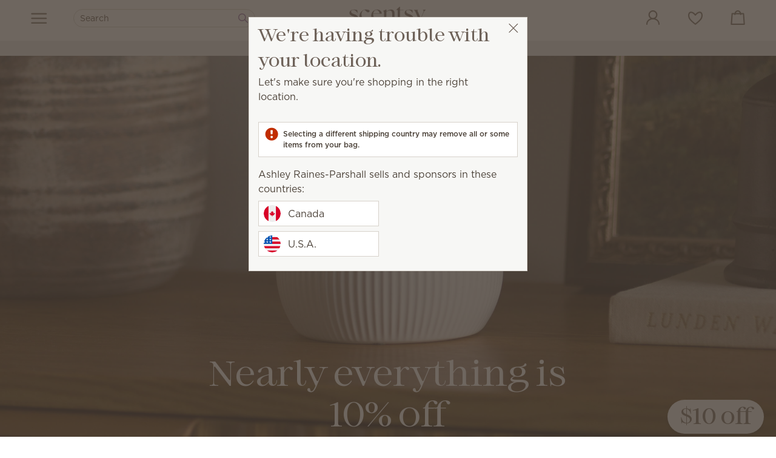

--- FILE ---
content_type: text/html; charset=utf-8
request_url: https://ashleynicole.scentsy.us/
body_size: 53628
content:
<!DOCTYPE html>
<html lang="en-US">
<head><script type="text/javascript">window.NREUM||(NREUM={});NREUM.info = {"beacon":"bam.nr-data.net","errorBeacon":"bam.nr-data.net","licenseKey":"c8dc881f90","applicationID":"27708837","transactionName":"ZFcGNUoHXEVTWkELW10dKTd7SXtYVlxNIVtdRhYOVApXRB1wWwZRSw==","queueTime":0,"applicationTime":68,"agent":"","atts":""}</script><script type="text/javascript">(window.NREUM||(NREUM={})).init={privacy:{cookies_enabled:true},ajax:{deny_list:["bam-cell.nr-data.net"]},session_trace:{sampling_rate:0.0,mode:"FIXED_RATE",enabled:true,error_sampling_rate:0.0},feature_flags:["soft_nav"]};(window.NREUM||(NREUM={})).loader_config={xpid:"UQAPUFZQGwEHU1FaDwIA",licenseKey:"c8dc881f90",applicationID:"27708837",browserID:"27708874"};;/*! For license information please see nr-loader-full-1.308.0.min.js.LICENSE.txt */
(()=>{var e,t,r={384:(e,t,r)=>{"use strict";r.d(t,{NT:()=>a,US:()=>u,Zm:()=>o,bQ:()=>d,dV:()=>c,pV:()=>l});var n=r(6154),i=r(1863),s=r(1910);const a={beacon:"bam.nr-data.net",errorBeacon:"bam.nr-data.net"};function o(){return n.gm.NREUM||(n.gm.NREUM={}),void 0===n.gm.newrelic&&(n.gm.newrelic=n.gm.NREUM),n.gm.NREUM}function c(){let e=o();return e.o||(e.o={ST:n.gm.setTimeout,SI:n.gm.setImmediate||n.gm.setInterval,CT:n.gm.clearTimeout,XHR:n.gm.XMLHttpRequest,REQ:n.gm.Request,EV:n.gm.Event,PR:n.gm.Promise,MO:n.gm.MutationObserver,FETCH:n.gm.fetch,WS:n.gm.WebSocket},(0,s.i)(...Object.values(e.o))),e}function d(e,t){let r=o();r.initializedAgents??={},t.initializedAt={ms:(0,i.t)(),date:new Date},r.initializedAgents[e]=t}function u(e,t){o()[e]=t}function l(){return function(){let e=o();const t=e.info||{};e.info={beacon:a.beacon,errorBeacon:a.errorBeacon,...t}}(),function(){let e=o();const t=e.init||{};e.init={...t}}(),c(),function(){let e=o();const t=e.loader_config||{};e.loader_config={...t}}(),o()}},782:(e,t,r)=>{"use strict";r.d(t,{T:()=>n});const n=r(860).K7.pageViewTiming},860:(e,t,r)=>{"use strict";r.d(t,{$J:()=>u,K7:()=>c,P3:()=>d,XX:()=>i,Yy:()=>o,df:()=>s,qY:()=>n,v4:()=>a});const n="events",i="jserrors",s="browser/blobs",a="rum",o="browser/logs",c={ajax:"ajax",genericEvents:"generic_events",jserrors:i,logging:"logging",metrics:"metrics",pageAction:"page_action",pageViewEvent:"page_view_event",pageViewTiming:"page_view_timing",sessionReplay:"session_replay",sessionTrace:"session_trace",softNav:"soft_navigations",spa:"spa"},d={[c.pageViewEvent]:1,[c.pageViewTiming]:2,[c.metrics]:3,[c.jserrors]:4,[c.spa]:5,[c.ajax]:6,[c.sessionTrace]:7,[c.softNav]:8,[c.sessionReplay]:9,[c.logging]:10,[c.genericEvents]:11},u={[c.pageViewEvent]:a,[c.pageViewTiming]:n,[c.ajax]:n,[c.spa]:n,[c.softNav]:n,[c.metrics]:i,[c.jserrors]:i,[c.sessionTrace]:s,[c.sessionReplay]:s,[c.logging]:o,[c.genericEvents]:"ins"}},944:(e,t,r)=>{"use strict";r.d(t,{R:()=>i});var n=r(3241);function i(e,t){"function"==typeof console.debug&&(console.debug("New Relic Warning: https://github.com/newrelic/newrelic-browser-agent/blob/main/docs/warning-codes.md#".concat(e),t),(0,n.W)({agentIdentifier:null,drained:null,type:"data",name:"warn",feature:"warn",data:{code:e,secondary:t}}))}},993:(e,t,r)=>{"use strict";r.d(t,{A$:()=>s,ET:()=>a,TZ:()=>o,p_:()=>i});var n=r(860);const i={ERROR:"ERROR",WARN:"WARN",INFO:"INFO",DEBUG:"DEBUG",TRACE:"TRACE"},s={OFF:0,ERROR:1,WARN:2,INFO:3,DEBUG:4,TRACE:5},a="log",o=n.K7.logging},1541:(e,t,r)=>{"use strict";r.d(t,{U:()=>i,f:()=>n});const n={MFE:"MFE",BA:"BA"};function i(e,t){if(2!==t?.harvestEndpointVersion)return{};const r=t.agentRef.runtime.appMetadata.agents[0].entityGuid;return e?{"source.id":e.id,"source.name":e.name,"source.type":e.type,"parent.id":e.parent?.id||r,"parent.type":e.parent?.type||n.BA}:{"entity.guid":r,appId:t.agentRef.info.applicationID}}},1687:(e,t,r)=>{"use strict";r.d(t,{Ak:()=>d,Ze:()=>h,x3:()=>u});var n=r(3241),i=r(7836),s=r(3606),a=r(860),o=r(2646);const c={};function d(e,t){const r={staged:!1,priority:a.P3[t]||0};l(e),c[e].get(t)||c[e].set(t,r)}function u(e,t){e&&c[e]&&(c[e].get(t)&&c[e].delete(t),p(e,t,!1),c[e].size&&f(e))}function l(e){if(!e)throw new Error("agentIdentifier required");c[e]||(c[e]=new Map)}function h(e="",t="feature",r=!1){if(l(e),!e||!c[e].get(t)||r)return p(e,t);c[e].get(t).staged=!0,f(e)}function f(e){const t=Array.from(c[e]);t.every(([e,t])=>t.staged)&&(t.sort((e,t)=>e[1].priority-t[1].priority),t.forEach(([t])=>{c[e].delete(t),p(e,t)}))}function p(e,t,r=!0){const a=e?i.ee.get(e):i.ee,c=s.i.handlers;if(!a.aborted&&a.backlog&&c){if((0,n.W)({agentIdentifier:e,type:"lifecycle",name:"drain",feature:t}),r){const e=a.backlog[t],r=c[t];if(r){for(let t=0;e&&t<e.length;++t)g(e[t],r);Object.entries(r).forEach(([e,t])=>{Object.values(t||{}).forEach(t=>{t[0]?.on&&t[0]?.context()instanceof o.y&&t[0].on(e,t[1])})})}}a.isolatedBacklog||delete c[t],a.backlog[t]=null,a.emit("drain-"+t,[])}}function g(e,t){var r=e[1];Object.values(t[r]||{}).forEach(t=>{var r=e[0];if(t[0]===r){var n=t[1],i=e[3],s=e[2];n.apply(i,s)}})}},1738:(e,t,r)=>{"use strict";r.d(t,{U:()=>f,Y:()=>h});var n=r(3241),i=r(9908),s=r(1863),a=r(944),o=r(5701),c=r(3969),d=r(8362),u=r(860),l=r(4261);function h(e,t,r,s){const h=s||r;!h||h[e]&&h[e]!==d.d.prototype[e]||(h[e]=function(){(0,i.p)(c.xV,["API/"+e+"/called"],void 0,u.K7.metrics,r.ee),(0,n.W)({agentIdentifier:r.agentIdentifier,drained:!!o.B?.[r.agentIdentifier],type:"data",name:"api",feature:l.Pl+e,data:{}});try{return t.apply(this,arguments)}catch(e){(0,a.R)(23,e)}})}function f(e,t,r,n,a){const o=e.info;null===r?delete o.jsAttributes[t]:o.jsAttributes[t]=r,(a||null===r)&&(0,i.p)(l.Pl+n,[(0,s.t)(),t,r],void 0,"session",e.ee)}},1741:(e,t,r)=>{"use strict";r.d(t,{W:()=>s});var n=r(944),i=r(4261);class s{#e(e,...t){if(this[e]!==s.prototype[e])return this[e](...t);(0,n.R)(35,e)}addPageAction(e,t){return this.#e(i.hG,e,t)}register(e){return this.#e(i.eY,e)}recordCustomEvent(e,t){return this.#e(i.fF,e,t)}setPageViewName(e,t){return this.#e(i.Fw,e,t)}setCustomAttribute(e,t,r){return this.#e(i.cD,e,t,r)}noticeError(e,t){return this.#e(i.o5,e,t)}setUserId(e,t=!1){return this.#e(i.Dl,e,t)}setApplicationVersion(e){return this.#e(i.nb,e)}setErrorHandler(e){return this.#e(i.bt,e)}addRelease(e,t){return this.#e(i.k6,e,t)}log(e,t){return this.#e(i.$9,e,t)}start(){return this.#e(i.d3)}finished(e){return this.#e(i.BL,e)}recordReplay(){return this.#e(i.CH)}pauseReplay(){return this.#e(i.Tb)}addToTrace(e){return this.#e(i.U2,e)}setCurrentRouteName(e){return this.#e(i.PA,e)}interaction(e){return this.#e(i.dT,e)}wrapLogger(e,t,r){return this.#e(i.Wb,e,t,r)}measure(e,t){return this.#e(i.V1,e,t)}consent(e){return this.#e(i.Pv,e)}}},1863:(e,t,r)=>{"use strict";function n(){return Math.floor(performance.now())}r.d(t,{t:()=>n})},1910:(e,t,r)=>{"use strict";r.d(t,{i:()=>s});var n=r(944);const i=new Map;function s(...e){return e.every(e=>{if(i.has(e))return i.get(e);const t="function"==typeof e?e.toString():"",r=t.includes("[native code]"),s=t.includes("nrWrapper");return r||s||(0,n.R)(64,e?.name||t),i.set(e,r),r})}},2555:(e,t,r)=>{"use strict";r.d(t,{D:()=>o,f:()=>a});var n=r(384),i=r(8122);const s={beacon:n.NT.beacon,errorBeacon:n.NT.errorBeacon,licenseKey:void 0,applicationID:void 0,sa:void 0,queueTime:void 0,applicationTime:void 0,ttGuid:void 0,user:void 0,account:void 0,product:void 0,extra:void 0,jsAttributes:{},userAttributes:void 0,atts:void 0,transactionName:void 0,tNamePlain:void 0};function a(e){try{return!!e.licenseKey&&!!e.errorBeacon&&!!e.applicationID}catch(e){return!1}}const o=e=>(0,i.a)(e,s)},2614:(e,t,r)=>{"use strict";r.d(t,{BB:()=>a,H3:()=>n,g:()=>d,iL:()=>c,tS:()=>o,uh:()=>i,wk:()=>s});const n="NRBA",i="SESSION",s=144e5,a=18e5,o={STARTED:"session-started",PAUSE:"session-pause",RESET:"session-reset",RESUME:"session-resume",UPDATE:"session-update"},c={SAME_TAB:"same-tab",CROSS_TAB:"cross-tab"},d={OFF:0,FULL:1,ERROR:2}},2646:(e,t,r)=>{"use strict";r.d(t,{y:()=>n});class n{constructor(e){this.contextId=e}}},2843:(e,t,r)=>{"use strict";r.d(t,{G:()=>s,u:()=>i});var n=r(3878);function i(e,t=!1,r,i){(0,n.DD)("visibilitychange",function(){if(t)return void("hidden"===document.visibilityState&&e());e(document.visibilityState)},r,i)}function s(e,t,r){(0,n.sp)("pagehide",e,t,r)}},3241:(e,t,r)=>{"use strict";r.d(t,{W:()=>s});var n=r(6154);const i="newrelic";function s(e={}){try{n.gm.dispatchEvent(new CustomEvent(i,{detail:e}))}catch(e){}}},3304:(e,t,r)=>{"use strict";r.d(t,{A:()=>s});var n=r(7836);const i=()=>{const e=new WeakSet;return(t,r)=>{if("object"==typeof r&&null!==r){if(e.has(r))return;e.add(r)}return r}};function s(e){try{return JSON.stringify(e,i())??""}catch(e){try{n.ee.emit("internal-error",[e])}catch(e){}return""}}},3333:(e,t,r)=>{"use strict";r.d(t,{$v:()=>u,TZ:()=>n,Xh:()=>c,Zp:()=>i,kd:()=>d,mq:()=>o,nf:()=>a,qN:()=>s});const n=r(860).K7.genericEvents,i=["auxclick","click","copy","keydown","paste","scrollend"],s=["focus","blur"],a=4,o=1e3,c=2e3,d=["PageAction","UserAction","BrowserPerformance"],u={RESOURCES:"experimental.resources",REGISTER:"register"}},3434:(e,t,r)=>{"use strict";r.d(t,{Jt:()=>s,YM:()=>d});var n=r(7836),i=r(5607);const s="nr@original:".concat(i.W),a=50;var o=Object.prototype.hasOwnProperty,c=!1;function d(e,t){return e||(e=n.ee),r.inPlace=function(e,t,n,i,s){n||(n="");const a="-"===n.charAt(0);for(let o=0;o<t.length;o++){const c=t[o],d=e[c];l(d)||(e[c]=r(d,a?c+n:n,i,c,s))}},r.flag=s,r;function r(t,r,n,c,d){return l(t)?t:(r||(r=""),nrWrapper[s]=t,function(e,t,r){if(Object.defineProperty&&Object.keys)try{return Object.keys(e).forEach(function(r){Object.defineProperty(t,r,{get:function(){return e[r]},set:function(t){return e[r]=t,t}})}),t}catch(e){u([e],r)}for(var n in e)o.call(e,n)&&(t[n]=e[n])}(t,nrWrapper,e),nrWrapper);function nrWrapper(){var s,o,l,h;let f;try{o=this,s=[...arguments],l="function"==typeof n?n(s,o):n||{}}catch(t){u([t,"",[s,o,c],l],e)}i(r+"start",[s,o,c],l,d);const p=performance.now();let g;try{return h=t.apply(o,s),g=performance.now(),h}catch(e){throw g=performance.now(),i(r+"err",[s,o,e],l,d),f=e,f}finally{const e=g-p,t={start:p,end:g,duration:e,isLongTask:e>=a,methodName:c,thrownError:f};t.isLongTask&&i("long-task",[t,o],l,d),i(r+"end",[s,o,h],l,d)}}}function i(r,n,i,s){if(!c||t){var a=c;c=!0;try{e.emit(r,n,i,t,s)}catch(t){u([t,r,n,i],e)}c=a}}}function u(e,t){t||(t=n.ee);try{t.emit("internal-error",e)}catch(e){}}function l(e){return!(e&&"function"==typeof e&&e.apply&&!e[s])}},3606:(e,t,r)=>{"use strict";r.d(t,{i:()=>s});var n=r(9908);s.on=a;var i=s.handlers={};function s(e,t,r,s){a(s||n.d,i,e,t,r)}function a(e,t,r,i,s){s||(s="feature"),e||(e=n.d);var a=t[s]=t[s]||{};(a[r]=a[r]||[]).push([e,i])}},3738:(e,t,r)=>{"use strict";r.d(t,{He:()=>i,Kp:()=>o,Lc:()=>d,Rz:()=>u,TZ:()=>n,bD:()=>s,d3:()=>a,jx:()=>l,sl:()=>h,uP:()=>c});const n=r(860).K7.sessionTrace,i="bstResource",s="resource",a="-start",o="-end",c="fn"+a,d="fn"+o,u="pushState",l=1e3,h=3e4},3785:(e,t,r)=>{"use strict";r.d(t,{R:()=>c,b:()=>d});var n=r(9908),i=r(1863),s=r(860),a=r(3969),o=r(993);function c(e,t,r={},c=o.p_.INFO,d=!0,u,l=(0,i.t)()){(0,n.p)(a.xV,["API/logging/".concat(c.toLowerCase(),"/called")],void 0,s.K7.metrics,e),(0,n.p)(o.ET,[l,t,r,c,d,u],void 0,s.K7.logging,e)}function d(e){return"string"==typeof e&&Object.values(o.p_).some(t=>t===e.toUpperCase().trim())}},3878:(e,t,r)=>{"use strict";function n(e,t){return{capture:e,passive:!1,signal:t}}function i(e,t,r=!1,i){window.addEventListener(e,t,n(r,i))}function s(e,t,r=!1,i){document.addEventListener(e,t,n(r,i))}r.d(t,{DD:()=>s,jT:()=>n,sp:()=>i})},3969:(e,t,r)=>{"use strict";r.d(t,{TZ:()=>n,XG:()=>o,rs:()=>i,xV:()=>a,z_:()=>s});const n=r(860).K7.metrics,i="sm",s="cm",a="storeSupportabilityMetrics",o="storeEventMetrics"},4234:(e,t,r)=>{"use strict";r.d(t,{W:()=>s});var n=r(7836),i=r(1687);class s{constructor(e,t){this.agentIdentifier=e,this.ee=n.ee.get(e),this.featureName=t,this.blocked=!1}deregisterDrain(){(0,i.x3)(this.agentIdentifier,this.featureName)}}},4261:(e,t,r)=>{"use strict";r.d(t,{$9:()=>d,BL:()=>o,CH:()=>f,Dl:()=>w,Fw:()=>y,PA:()=>m,Pl:()=>n,Pv:()=>T,Tb:()=>l,U2:()=>s,V1:()=>E,Wb:()=>x,bt:()=>b,cD:()=>v,d3:()=>R,dT:()=>c,eY:()=>p,fF:()=>h,hG:()=>i,k6:()=>a,nb:()=>g,o5:()=>u});const n="api-",i="addPageAction",s="addToTrace",a="addRelease",o="finished",c="interaction",d="log",u="noticeError",l="pauseReplay",h="recordCustomEvent",f="recordReplay",p="register",g="setApplicationVersion",m="setCurrentRouteName",v="setCustomAttribute",b="setErrorHandler",y="setPageViewName",w="setUserId",R="start",x="wrapLogger",E="measure",T="consent"},5205:(e,t,r)=>{"use strict";r.d(t,{j:()=>S});var n=r(384),i=r(1741);var s=r(2555),a=r(3333);const o=e=>{if(!e||"string"!=typeof e)return!1;try{document.createDocumentFragment().querySelector(e)}catch{return!1}return!0};var c=r(2614),d=r(944),u=r(8122);const l="[data-nr-mask]",h=e=>(0,u.a)(e,(()=>{const e={feature_flags:[],experimental:{allow_registered_children:!1,resources:!1},mask_selector:"*",block_selector:"[data-nr-block]",mask_input_options:{color:!1,date:!1,"datetime-local":!1,email:!1,month:!1,number:!1,range:!1,search:!1,tel:!1,text:!1,time:!1,url:!1,week:!1,textarea:!1,select:!1,password:!0}};return{ajax:{deny_list:void 0,block_internal:!0,enabled:!0,autoStart:!0},api:{get allow_registered_children(){return e.feature_flags.includes(a.$v.REGISTER)||e.experimental.allow_registered_children},set allow_registered_children(t){e.experimental.allow_registered_children=t},duplicate_registered_data:!1},browser_consent_mode:{enabled:!1},distributed_tracing:{enabled:void 0,exclude_newrelic_header:void 0,cors_use_newrelic_header:void 0,cors_use_tracecontext_headers:void 0,allowed_origins:void 0},get feature_flags(){return e.feature_flags},set feature_flags(t){e.feature_flags=t},generic_events:{enabled:!0,autoStart:!0},harvest:{interval:30},jserrors:{enabled:!0,autoStart:!0},logging:{enabled:!0,autoStart:!0},metrics:{enabled:!0,autoStart:!0},obfuscate:void 0,page_action:{enabled:!0},page_view_event:{enabled:!0,autoStart:!0},page_view_timing:{enabled:!0,autoStart:!0},performance:{capture_marks:!1,capture_measures:!1,capture_detail:!0,resources:{get enabled(){return e.feature_flags.includes(a.$v.RESOURCES)||e.experimental.resources},set enabled(t){e.experimental.resources=t},asset_types:[],first_party_domains:[],ignore_newrelic:!0}},privacy:{cookies_enabled:!0},proxy:{assets:void 0,beacon:void 0},session:{expiresMs:c.wk,inactiveMs:c.BB},session_replay:{autoStart:!0,enabled:!1,preload:!1,sampling_rate:10,error_sampling_rate:100,collect_fonts:!1,inline_images:!1,fix_stylesheets:!0,mask_all_inputs:!0,get mask_text_selector(){return e.mask_selector},set mask_text_selector(t){o(t)?e.mask_selector="".concat(t,",").concat(l):""===t||null===t?e.mask_selector=l:(0,d.R)(5,t)},get block_class(){return"nr-block"},get ignore_class(){return"nr-ignore"},get mask_text_class(){return"nr-mask"},get block_selector(){return e.block_selector},set block_selector(t){o(t)?e.block_selector+=",".concat(t):""!==t&&(0,d.R)(6,t)},get mask_input_options(){return e.mask_input_options},set mask_input_options(t){t&&"object"==typeof t?e.mask_input_options={...t,password:!0}:(0,d.R)(7,t)}},session_trace:{enabled:!0,autoStart:!0},soft_navigations:{enabled:!0,autoStart:!0},spa:{enabled:!0,autoStart:!0},ssl:void 0,user_actions:{enabled:!0,elementAttributes:["id","className","tagName","type"]}}})());var f=r(6154),p=r(9324);let g=0;const m={buildEnv:p.F3,distMethod:p.Xs,version:p.xv,originTime:f.WN},v={consented:!1},b={appMetadata:{},get consented(){return this.session?.state?.consent||v.consented},set consented(e){v.consented=e},customTransaction:void 0,denyList:void 0,disabled:!1,harvester:void 0,isolatedBacklog:!1,isRecording:!1,loaderType:void 0,maxBytes:3e4,obfuscator:void 0,onerror:void 0,ptid:void 0,releaseIds:{},session:void 0,timeKeeper:void 0,registeredEntities:[],jsAttributesMetadata:{bytes:0},get harvestCount(){return++g}},y=e=>{const t=(0,u.a)(e,b),r=Object.keys(m).reduce((e,t)=>(e[t]={value:m[t],writable:!1,configurable:!0,enumerable:!0},e),{});return Object.defineProperties(t,r)};var w=r(5701);const R=e=>{const t=e.startsWith("http");e+="/",r.p=t?e:"https://"+e};var x=r(7836),E=r(3241);const T={accountID:void 0,trustKey:void 0,agentID:void 0,licenseKey:void 0,applicationID:void 0,xpid:void 0},A=e=>(0,u.a)(e,T),_=new Set;function S(e,t={},r,a){let{init:o,info:c,loader_config:d,runtime:u={},exposed:l=!0}=t;if(!c){const e=(0,n.pV)();o=e.init,c=e.info,d=e.loader_config}e.init=h(o||{}),e.loader_config=A(d||{}),c.jsAttributes??={},f.bv&&(c.jsAttributes.isWorker=!0),e.info=(0,s.D)(c);const p=e.init,g=[c.beacon,c.errorBeacon];_.has(e.agentIdentifier)||(p.proxy.assets&&(R(p.proxy.assets),g.push(p.proxy.assets)),p.proxy.beacon&&g.push(p.proxy.beacon),e.beacons=[...g],function(e){const t=(0,n.pV)();Object.getOwnPropertyNames(i.W.prototype).forEach(r=>{const n=i.W.prototype[r];if("function"!=typeof n||"constructor"===n)return;let s=t[r];e[r]&&!1!==e.exposed&&"micro-agent"!==e.runtime?.loaderType&&(t[r]=(...t)=>{const n=e[r](...t);return s?s(...t):n})})}(e),(0,n.US)("activatedFeatures",w.B)),u.denyList=[...p.ajax.deny_list||[],...p.ajax.block_internal?g:[]],u.ptid=e.agentIdentifier,u.loaderType=r,e.runtime=y(u),_.has(e.agentIdentifier)||(e.ee=x.ee.get(e.agentIdentifier),e.exposed=l,(0,E.W)({agentIdentifier:e.agentIdentifier,drained:!!w.B?.[e.agentIdentifier],type:"lifecycle",name:"initialize",feature:void 0,data:e.config})),_.add(e.agentIdentifier)}},5270:(e,t,r)=>{"use strict";r.d(t,{Aw:()=>a,SR:()=>s,rF:()=>o});var n=r(384),i=r(7767);function s(e){return!!(0,n.dV)().o.MO&&(0,i.V)(e)&&!0===e?.session_trace.enabled}function a(e){return!0===e?.session_replay.preload&&s(e)}function o(e,t){try{if("string"==typeof t?.type){if("password"===t.type.toLowerCase())return"*".repeat(e?.length||0);if(void 0!==t?.dataset?.nrUnmask||t?.classList?.contains("nr-unmask"))return e}}catch(e){}return"string"==typeof e?e.replace(/[\S]/g,"*"):"*".repeat(e?.length||0)}},5289:(e,t,r)=>{"use strict";r.d(t,{GG:()=>a,Qr:()=>c,sB:()=>o});var n=r(3878),i=r(6389);function s(){return"undefined"==typeof document||"complete"===document.readyState}function a(e,t){if(s())return e();const r=(0,i.J)(e),a=setInterval(()=>{s()&&(clearInterval(a),r())},500);(0,n.sp)("load",r,t)}function o(e){if(s())return e();(0,n.DD)("DOMContentLoaded",e)}function c(e){if(s())return e();(0,n.sp)("popstate",e)}},5607:(e,t,r)=>{"use strict";r.d(t,{W:()=>n});const n=(0,r(9566).bz)()},5701:(e,t,r)=>{"use strict";r.d(t,{B:()=>s,t:()=>a});var n=r(3241);const i=new Set,s={};function a(e,t){const r=t.agentIdentifier;s[r]??={},e&&"object"==typeof e&&(i.has(r)||(t.ee.emit("rumresp",[e]),s[r]=e,i.add(r),(0,n.W)({agentIdentifier:r,loaded:!0,drained:!0,type:"lifecycle",name:"load",feature:void 0,data:e})))}},6154:(e,t,r)=>{"use strict";r.d(t,{OF:()=>d,RI:()=>i,WN:()=>h,bv:()=>s,eN:()=>f,gm:()=>a,lR:()=>l,m:()=>c,mw:()=>o,sb:()=>u});var n=r(1863);const i="undefined"!=typeof window&&!!window.document,s="undefined"!=typeof WorkerGlobalScope&&("undefined"!=typeof self&&self instanceof WorkerGlobalScope&&self.navigator instanceof WorkerNavigator||"undefined"!=typeof globalThis&&globalThis instanceof WorkerGlobalScope&&globalThis.navigator instanceof WorkerNavigator),a=i?window:"undefined"!=typeof WorkerGlobalScope&&("undefined"!=typeof self&&self instanceof WorkerGlobalScope&&self||"undefined"!=typeof globalThis&&globalThis instanceof WorkerGlobalScope&&globalThis),o=Boolean("hidden"===a?.document?.visibilityState),c=""+a?.location,d=/iPad|iPhone|iPod/.test(a.navigator?.userAgent),u=d&&"undefined"==typeof SharedWorker,l=(()=>{const e=a.navigator?.userAgent?.match(/Firefox[/\s](\d+\.\d+)/);return Array.isArray(e)&&e.length>=2?+e[1]:0})(),h=Date.now()-(0,n.t)(),f=()=>"undefined"!=typeof PerformanceNavigationTiming&&a?.performance?.getEntriesByType("navigation")?.[0]?.responseStart},6344:(e,t,r)=>{"use strict";r.d(t,{BB:()=>u,Qb:()=>l,TZ:()=>i,Ug:()=>a,Vh:()=>s,_s:()=>o,bc:()=>d,yP:()=>c});var n=r(2614);const i=r(860).K7.sessionReplay,s="errorDuringReplay",a=.12,o={DomContentLoaded:0,Load:1,FullSnapshot:2,IncrementalSnapshot:3,Meta:4,Custom:5},c={[n.g.ERROR]:15e3,[n.g.FULL]:3e5,[n.g.OFF]:0},d={RESET:{message:"Session was reset",sm:"Reset"},IMPORT:{message:"Recorder failed to import",sm:"Import"},TOO_MANY:{message:"429: Too Many Requests",sm:"Too-Many"},TOO_BIG:{message:"Payload was too large",sm:"Too-Big"},CROSS_TAB:{message:"Session Entity was set to OFF on another tab",sm:"Cross-Tab"},ENTITLEMENTS:{message:"Session Replay is not allowed and will not be started",sm:"Entitlement"}},u=5e3,l={API:"api",RESUME:"resume",SWITCH_TO_FULL:"switchToFull",INITIALIZE:"initialize",PRELOAD:"preload"}},6389:(e,t,r)=>{"use strict";function n(e,t=500,r={}){const n=r?.leading||!1;let i;return(...r)=>{n&&void 0===i&&(e.apply(this,r),i=setTimeout(()=>{i=clearTimeout(i)},t)),n||(clearTimeout(i),i=setTimeout(()=>{e.apply(this,r)},t))}}function i(e){let t=!1;return(...r)=>{t||(t=!0,e.apply(this,r))}}r.d(t,{J:()=>i,s:()=>n})},6630:(e,t,r)=>{"use strict";r.d(t,{T:()=>n});const n=r(860).K7.pageViewEvent},6774:(e,t,r)=>{"use strict";r.d(t,{T:()=>n});const n=r(860).K7.jserrors},7295:(e,t,r)=>{"use strict";r.d(t,{Xv:()=>a,gX:()=>i,iW:()=>s});var n=[];function i(e){if(!e||s(e))return!1;if(0===n.length)return!0;if("*"===n[0].hostname)return!1;for(var t=0;t<n.length;t++){var r=n[t];if(r.hostname.test(e.hostname)&&r.pathname.test(e.pathname))return!1}return!0}function s(e){return void 0===e.hostname}function a(e){if(n=[],e&&e.length)for(var t=0;t<e.length;t++){let r=e[t];if(!r)continue;if("*"===r)return void(n=[{hostname:"*"}]);0===r.indexOf("http://")?r=r.substring(7):0===r.indexOf("https://")&&(r=r.substring(8));const i=r.indexOf("/");let s,a;i>0?(s=r.substring(0,i),a=r.substring(i)):(s=r,a="*");let[c]=s.split(":");n.push({hostname:o(c),pathname:o(a,!0)})}}function o(e,t=!1){const r=e.replace(/[.+?^${}()|[\]\\]/g,e=>"\\"+e).replace(/\*/g,".*?");return new RegExp((t?"^":"")+r+"$")}},7485:(e,t,r)=>{"use strict";r.d(t,{D:()=>i});var n=r(6154);function i(e){if(0===(e||"").indexOf("data:"))return{protocol:"data"};try{const t=new URL(e,location.href),r={port:t.port,hostname:t.hostname,pathname:t.pathname,search:t.search,protocol:t.protocol.slice(0,t.protocol.indexOf(":")),sameOrigin:t.protocol===n.gm?.location?.protocol&&t.host===n.gm?.location?.host};return r.port&&""!==r.port||("http:"===t.protocol&&(r.port="80"),"https:"===t.protocol&&(r.port="443")),r.pathname&&""!==r.pathname?r.pathname.startsWith("/")||(r.pathname="/".concat(r.pathname)):r.pathname="/",r}catch(e){return{}}}},7699:(e,t,r)=>{"use strict";r.d(t,{It:()=>s,KC:()=>o,No:()=>i,qh:()=>a});var n=r(860);const i=16e3,s=1e6,a="SESSION_ERROR",o={[n.K7.logging]:!0,[n.K7.genericEvents]:!1,[n.K7.jserrors]:!1,[n.K7.ajax]:!1}},7767:(e,t,r)=>{"use strict";r.d(t,{V:()=>i});var n=r(6154);const i=e=>n.RI&&!0===e?.privacy.cookies_enabled},7836:(e,t,r)=>{"use strict";r.d(t,{P:()=>o,ee:()=>c});var n=r(384),i=r(8990),s=r(2646),a=r(5607);const o="nr@context:".concat(a.W),c=function e(t,r){var n={},a={},u={},l=!1;try{l=16===r.length&&d.initializedAgents?.[r]?.runtime.isolatedBacklog}catch(e){}var h={on:p,addEventListener:p,removeEventListener:function(e,t){var r=n[e];if(!r)return;for(var i=0;i<r.length;i++)r[i]===t&&r.splice(i,1)},emit:function(e,r,n,i,s){!1!==s&&(s=!0);if(c.aborted&&!i)return;t&&s&&t.emit(e,r,n);var o=f(n);g(e).forEach(e=>{e.apply(o,r)});var d=v()[a[e]];d&&d.push([h,e,r,o]);return o},get:m,listeners:g,context:f,buffer:function(e,t){const r=v();if(t=t||"feature",h.aborted)return;Object.entries(e||{}).forEach(([e,n])=>{a[n]=t,t in r||(r[t]=[])})},abort:function(){h._aborted=!0,Object.keys(h.backlog).forEach(e=>{delete h.backlog[e]})},isBuffering:function(e){return!!v()[a[e]]},debugId:r,backlog:l?{}:t&&"object"==typeof t.backlog?t.backlog:{},isolatedBacklog:l};return Object.defineProperty(h,"aborted",{get:()=>{let e=h._aborted||!1;return e||(t&&(e=t.aborted),e)}}),h;function f(e){return e&&e instanceof s.y?e:e?(0,i.I)(e,o,()=>new s.y(o)):new s.y(o)}function p(e,t){n[e]=g(e).concat(t)}function g(e){return n[e]||[]}function m(t){return u[t]=u[t]||e(h,t)}function v(){return h.backlog}}(void 0,"globalEE"),d=(0,n.Zm)();d.ee||(d.ee=c)},8122:(e,t,r)=>{"use strict";r.d(t,{a:()=>i});var n=r(944);function i(e,t){try{if(!e||"object"!=typeof e)return(0,n.R)(3);if(!t||"object"!=typeof t)return(0,n.R)(4);const r=Object.create(Object.getPrototypeOf(t),Object.getOwnPropertyDescriptors(t)),s=0===Object.keys(r).length?e:r;for(let a in s)if(void 0!==e[a])try{if(null===e[a]){r[a]=null;continue}Array.isArray(e[a])&&Array.isArray(t[a])?r[a]=Array.from(new Set([...e[a],...t[a]])):"object"==typeof e[a]&&"object"==typeof t[a]?r[a]=i(e[a],t[a]):r[a]=e[a]}catch(e){r[a]||(0,n.R)(1,e)}return r}catch(e){(0,n.R)(2,e)}}},8139:(e,t,r)=>{"use strict";r.d(t,{u:()=>h});var n=r(7836),i=r(3434),s=r(8990),a=r(6154);const o={},c=a.gm.XMLHttpRequest,d="addEventListener",u="removeEventListener",l="nr@wrapped:".concat(n.P);function h(e){var t=function(e){return(e||n.ee).get("events")}(e);if(o[t.debugId]++)return t;o[t.debugId]=1;var r=(0,i.YM)(t,!0);function h(e){r.inPlace(e,[d,u],"-",p)}function p(e,t){return e[1]}return"getPrototypeOf"in Object&&(a.RI&&f(document,h),c&&f(c.prototype,h),f(a.gm,h)),t.on(d+"-start",function(e,t){var n=e[1];if(null!==n&&("function"==typeof n||"object"==typeof n)&&"newrelic"!==e[0]){var i=(0,s.I)(n,l,function(){var e={object:function(){if("function"!=typeof n.handleEvent)return;return n.handleEvent.apply(n,arguments)},function:n}[typeof n];return e?r(e,"fn-",null,e.name||"anonymous"):n});this.wrapped=e[1]=i}}),t.on(u+"-start",function(e){e[1]=this.wrapped||e[1]}),t}function f(e,t,...r){let n=e;for(;"object"==typeof n&&!Object.prototype.hasOwnProperty.call(n,d);)n=Object.getPrototypeOf(n);n&&t(n,...r)}},8362:(e,t,r)=>{"use strict";r.d(t,{d:()=>s});var n=r(9566),i=r(1741);class s extends i.W{agentIdentifier=(0,n.LA)(16)}},8374:(e,t,r)=>{r.nc=(()=>{try{return document?.currentScript?.nonce}catch(e){}return""})()},8990:(e,t,r)=>{"use strict";r.d(t,{I:()=>i});var n=Object.prototype.hasOwnProperty;function i(e,t,r){if(n.call(e,t))return e[t];var i=r();if(Object.defineProperty&&Object.keys)try{return Object.defineProperty(e,t,{value:i,writable:!0,enumerable:!1}),i}catch(e){}return e[t]=i,i}},9119:(e,t,r)=>{"use strict";r.d(t,{L:()=>s});var n=/([^?#]*)[^#]*(#[^?]*|$).*/,i=/([^?#]*)().*/;function s(e,t){return e?e.replace(t?n:i,"$1$2"):e}},9300:(e,t,r)=>{"use strict";r.d(t,{T:()=>n});const n=r(860).K7.ajax},9324:(e,t,r)=>{"use strict";r.d(t,{AJ:()=>a,F3:()=>i,Xs:()=>s,Yq:()=>o,xv:()=>n});const n="1.308.0",i="PROD",s="CDN",a="@newrelic/rrweb",o="1.0.1"},9566:(e,t,r)=>{"use strict";r.d(t,{LA:()=>o,ZF:()=>c,bz:()=>a,el:()=>d});var n=r(6154);const i="xxxxxxxx-xxxx-4xxx-yxxx-xxxxxxxxxxxx";function s(e,t){return e?15&e[t]:16*Math.random()|0}function a(){const e=n.gm?.crypto||n.gm?.msCrypto;let t,r=0;return e&&e.getRandomValues&&(t=e.getRandomValues(new Uint8Array(30))),i.split("").map(e=>"x"===e?s(t,r++).toString(16):"y"===e?(3&s()|8).toString(16):e).join("")}function o(e){const t=n.gm?.crypto||n.gm?.msCrypto;let r,i=0;t&&t.getRandomValues&&(r=t.getRandomValues(new Uint8Array(e)));const a=[];for(var o=0;o<e;o++)a.push(s(r,i++).toString(16));return a.join("")}function c(){return o(16)}function d(){return o(32)}},9908:(e,t,r)=>{"use strict";r.d(t,{d:()=>n,p:()=>i});var n=r(7836).ee.get("handle");function i(e,t,r,i,s){s?(s.buffer([e],i),s.emit(e,t,r)):(n.buffer([e],i),n.emit(e,t,r))}}},n={};function i(e){var t=n[e];if(void 0!==t)return t.exports;var s=n[e]={exports:{}};return r[e](s,s.exports,i),s.exports}i.m=r,i.d=(e,t)=>{for(var r in t)i.o(t,r)&&!i.o(e,r)&&Object.defineProperty(e,r,{enumerable:!0,get:t[r]})},i.f={},i.e=e=>Promise.all(Object.keys(i.f).reduce((t,r)=>(i.f[r](e,t),t),[])),i.u=e=>({95:"nr-full-compressor",222:"nr-full-recorder",891:"nr-full"}[e]+"-1.308.0.min.js"),i.o=(e,t)=>Object.prototype.hasOwnProperty.call(e,t),e={},t="NRBA-1.308.0.PROD:",i.l=(r,n,s,a)=>{if(e[r])e[r].push(n);else{var o,c;if(void 0!==s)for(var d=document.getElementsByTagName("script"),u=0;u<d.length;u++){var l=d[u];if(l.getAttribute("src")==r||l.getAttribute("data-webpack")==t+s){o=l;break}}if(!o){c=!0;var h={891:"sha512-fcveNDcpRQS9OweGhN4uJe88Qmg+EVyH6j/wngwL2Le0m7LYyz7q+JDx7KBxsdDF4TaPVsSmHg12T3pHwdLa7w==",222:"sha512-O8ZzdvgB4fRyt7k2Qrr4STpR+tCA2mcQEig6/dP3rRy9uEx1CTKQ6cQ7Src0361y7xS434ua+zIPo265ZpjlEg==",95:"sha512-jDWejat/6/UDex/9XjYoPPmpMPuEvBCSuCg/0tnihjbn5bh9mP3An0NzFV9T5Tc+3kKhaXaZA8UIKPAanD2+Gw=="};(o=document.createElement("script")).charset="utf-8",i.nc&&o.setAttribute("nonce",i.nc),o.setAttribute("data-webpack",t+s),o.src=r,0!==o.src.indexOf(window.location.origin+"/")&&(o.crossOrigin="anonymous"),h[a]&&(o.integrity=h[a])}e[r]=[n];var f=(t,n)=>{o.onerror=o.onload=null,clearTimeout(p);var i=e[r];if(delete e[r],o.parentNode&&o.parentNode.removeChild(o),i&&i.forEach(e=>e(n)),t)return t(n)},p=setTimeout(f.bind(null,void 0,{type:"timeout",target:o}),12e4);o.onerror=f.bind(null,o.onerror),o.onload=f.bind(null,o.onload),c&&document.head.appendChild(o)}},i.r=e=>{"undefined"!=typeof Symbol&&Symbol.toStringTag&&Object.defineProperty(e,Symbol.toStringTag,{value:"Module"}),Object.defineProperty(e,"__esModule",{value:!0})},i.p="https://js-agent.newrelic.com/",(()=>{var e={85:0,959:0};i.f.j=(t,r)=>{var n=i.o(e,t)?e[t]:void 0;if(0!==n)if(n)r.push(n[2]);else{var s=new Promise((r,i)=>n=e[t]=[r,i]);r.push(n[2]=s);var a=i.p+i.u(t),o=new Error;i.l(a,r=>{if(i.o(e,t)&&(0!==(n=e[t])&&(e[t]=void 0),n)){var s=r&&("load"===r.type?"missing":r.type),a=r&&r.target&&r.target.src;o.message="Loading chunk "+t+" failed: ("+s+": "+a+")",o.name="ChunkLoadError",o.type=s,o.request=a,n[1](o)}},"chunk-"+t,t)}};var t=(t,r)=>{var n,s,[a,o,c]=r,d=0;if(a.some(t=>0!==e[t])){for(n in o)i.o(o,n)&&(i.m[n]=o[n]);if(c)c(i)}for(t&&t(r);d<a.length;d++)s=a[d],i.o(e,s)&&e[s]&&e[s][0](),e[s]=0},r=self["webpackChunk:NRBA-1.308.0.PROD"]=self["webpackChunk:NRBA-1.308.0.PROD"]||[];r.forEach(t.bind(null,0)),r.push=t.bind(null,r.push.bind(r))})(),(()=>{"use strict";i(8374);var e=i(8362),t=i(860);const r=Object.values(t.K7);var n=i(5205);var s=i(9908),a=i(1863),o=i(4261),c=i(1738);var d=i(1687),u=i(4234),l=i(5289),h=i(6154),f=i(944),p=i(5270),g=i(7767),m=i(6389),v=i(7699);class b extends u.W{constructor(e,t){super(e.agentIdentifier,t),this.agentRef=e,this.abortHandler=void 0,this.featAggregate=void 0,this.loadedSuccessfully=void 0,this.onAggregateImported=new Promise(e=>{this.loadedSuccessfully=e}),this.deferred=Promise.resolve(),!1===e.init[this.featureName].autoStart?this.deferred=new Promise((t,r)=>{this.ee.on("manual-start-all",(0,m.J)(()=>{(0,d.Ak)(e.agentIdentifier,this.featureName),t()}))}):(0,d.Ak)(e.agentIdentifier,t)}importAggregator(e,t,r={}){if(this.featAggregate)return;const n=async()=>{let n;await this.deferred;try{if((0,g.V)(e.init)){const{setupAgentSession:t}=await i.e(891).then(i.bind(i,8766));n=t(e)}}catch(e){(0,f.R)(20,e),this.ee.emit("internal-error",[e]),(0,s.p)(v.qh,[e],void 0,this.featureName,this.ee)}try{if(!this.#t(this.featureName,n,e.init))return(0,d.Ze)(this.agentIdentifier,this.featureName),void this.loadedSuccessfully(!1);const{Aggregate:i}=await t();this.featAggregate=new i(e,r),e.runtime.harvester.initializedAggregates.push(this.featAggregate),this.loadedSuccessfully(!0)}catch(e){(0,f.R)(34,e),this.abortHandler?.(),(0,d.Ze)(this.agentIdentifier,this.featureName,!0),this.loadedSuccessfully(!1),this.ee&&this.ee.abort()}};h.RI?(0,l.GG)(()=>n(),!0):n()}#t(e,r,n){if(this.blocked)return!1;switch(e){case t.K7.sessionReplay:return(0,p.SR)(n)&&!!r;case t.K7.sessionTrace:return!!r;default:return!0}}}var y=i(6630),w=i(2614),R=i(3241);class x extends b{static featureName=y.T;constructor(e){var t;super(e,y.T),this.setupInspectionEvents(e.agentIdentifier),t=e,(0,c.Y)(o.Fw,function(e,r){"string"==typeof e&&("/"!==e.charAt(0)&&(e="/"+e),t.runtime.customTransaction=(r||"http://custom.transaction")+e,(0,s.p)(o.Pl+o.Fw,[(0,a.t)()],void 0,void 0,t.ee))},t),this.importAggregator(e,()=>i.e(891).then(i.bind(i,3718)))}setupInspectionEvents(e){const t=(t,r)=>{t&&(0,R.W)({agentIdentifier:e,timeStamp:t.timeStamp,loaded:"complete"===t.target.readyState,type:"window",name:r,data:t.target.location+""})};(0,l.sB)(e=>{t(e,"DOMContentLoaded")}),(0,l.GG)(e=>{t(e,"load")}),(0,l.Qr)(e=>{t(e,"navigate")}),this.ee.on(w.tS.UPDATE,(t,r)=>{(0,R.W)({agentIdentifier:e,type:"lifecycle",name:"session",data:r})})}}var E=i(384);class T extends e.d{constructor(e){var t;(super(),h.gm)?(this.features={},(0,E.bQ)(this.agentIdentifier,this),this.desiredFeatures=new Set(e.features||[]),this.desiredFeatures.add(x),(0,n.j)(this,e,e.loaderType||"agent"),t=this,(0,c.Y)(o.cD,function(e,r,n=!1){if("string"==typeof e){if(["string","number","boolean"].includes(typeof r)||null===r)return(0,c.U)(t,e,r,o.cD,n);(0,f.R)(40,typeof r)}else(0,f.R)(39,typeof e)},t),function(e){(0,c.Y)(o.Dl,function(t,r=!1){if("string"!=typeof t&&null!==t)return void(0,f.R)(41,typeof t);const n=e.info.jsAttributes["enduser.id"];r&&null!=n&&n!==t?(0,s.p)(o.Pl+"setUserIdAndResetSession",[t],void 0,"session",e.ee):(0,c.U)(e,"enduser.id",t,o.Dl,!0)},e)}(this),function(e){(0,c.Y)(o.nb,function(t){if("string"==typeof t||null===t)return(0,c.U)(e,"application.version",t,o.nb,!1);(0,f.R)(42,typeof t)},e)}(this),function(e){(0,c.Y)(o.d3,function(){e.ee.emit("manual-start-all")},e)}(this),function(e){(0,c.Y)(o.Pv,function(t=!0){if("boolean"==typeof t){if((0,s.p)(o.Pl+o.Pv,[t],void 0,"session",e.ee),e.runtime.consented=t,t){const t=e.features.page_view_event;t.onAggregateImported.then(e=>{const r=t.featAggregate;e&&!r.sentRum&&r.sendRum()})}}else(0,f.R)(65,typeof t)},e)}(this),this.run()):(0,f.R)(21)}get config(){return{info:this.info,init:this.init,loader_config:this.loader_config,runtime:this.runtime}}get api(){return this}run(){try{const e=function(e){const t={};return r.forEach(r=>{t[r]=!!e[r]?.enabled}),t}(this.init),n=[...this.desiredFeatures];n.sort((e,r)=>t.P3[e.featureName]-t.P3[r.featureName]),n.forEach(r=>{if(!e[r.featureName]&&r.featureName!==t.K7.pageViewEvent)return;if(r.featureName===t.K7.spa)return void(0,f.R)(67);const n=function(e){switch(e){case t.K7.ajax:return[t.K7.jserrors];case t.K7.sessionTrace:return[t.K7.ajax,t.K7.pageViewEvent];case t.K7.sessionReplay:return[t.K7.sessionTrace];case t.K7.pageViewTiming:return[t.K7.pageViewEvent];default:return[]}}(r.featureName).filter(e=>!(e in this.features));n.length>0&&(0,f.R)(36,{targetFeature:r.featureName,missingDependencies:n}),this.features[r.featureName]=new r(this)})}catch(e){(0,f.R)(22,e);for(const e in this.features)this.features[e].abortHandler?.();const t=(0,E.Zm)();delete t.initializedAgents[this.agentIdentifier]?.features,delete this.sharedAggregator;return t.ee.get(this.agentIdentifier).abort(),!1}}}var A=i(2843),_=i(782);class S extends b{static featureName=_.T;constructor(e){super(e,_.T),h.RI&&((0,A.u)(()=>(0,s.p)("docHidden",[(0,a.t)()],void 0,_.T,this.ee),!0),(0,A.G)(()=>(0,s.p)("winPagehide",[(0,a.t)()],void 0,_.T,this.ee)),this.importAggregator(e,()=>i.e(891).then(i.bind(i,9018))))}}var O=i(3969);class I extends b{static featureName=O.TZ;constructor(e){super(e,O.TZ),h.RI&&document.addEventListener("securitypolicyviolation",e=>{(0,s.p)(O.xV,["Generic/CSPViolation/Detected"],void 0,this.featureName,this.ee)}),this.importAggregator(e,()=>i.e(891).then(i.bind(i,6555)))}}var P=i(6774),k=i(3878),N=i(3304);class D{constructor(e,t,r,n,i){this.name="UncaughtError",this.message="string"==typeof e?e:(0,N.A)(e),this.sourceURL=t,this.line=r,this.column=n,this.__newrelic=i}}function j(e){return M(e)?e:new D(void 0!==e?.message?e.message:e,e?.filename||e?.sourceURL,e?.lineno||e?.line,e?.colno||e?.col,e?.__newrelic,e?.cause)}function C(e){const t="Unhandled Promise Rejection: ";if(!e?.reason)return;if(M(e.reason)){try{e.reason.message.startsWith(t)||(e.reason.message=t+e.reason.message)}catch(e){}return j(e.reason)}const r=j(e.reason);return(r.message||"").startsWith(t)||(r.message=t+r.message),r}function L(e){if(e.error instanceof SyntaxError&&!/:\d+$/.test(e.error.stack?.trim())){const t=new D(e.message,e.filename,e.lineno,e.colno,e.error.__newrelic,e.cause);return t.name=SyntaxError.name,t}return M(e.error)?e.error:j(e)}function M(e){return e instanceof Error&&!!e.stack}function B(e,r,n,i,o=(0,a.t)()){"string"==typeof e&&(e=new Error(e)),(0,s.p)("err",[e,o,!1,r,n.runtime.isRecording,void 0,i],void 0,t.K7.jserrors,n.ee),(0,s.p)("uaErr",[],void 0,t.K7.genericEvents,n.ee)}var H=i(1541),K=i(993),W=i(3785);function U(e,{customAttributes:t={},level:r=K.p_.INFO}={},n,i,s=(0,a.t)()){(0,W.R)(n.ee,e,t,r,!1,i,s)}function F(e,r,n,i,c=(0,a.t)()){(0,s.p)(o.Pl+o.hG,[c,e,r,i],void 0,t.K7.genericEvents,n.ee)}function V(e,r,n,i,c=(0,a.t)()){const{start:d,end:u,customAttributes:l}=r||{},h={customAttributes:l||{}};if("object"!=typeof h.customAttributes||"string"!=typeof e||0===e.length)return void(0,f.R)(57);const p=(e,t)=>null==e?t:"number"==typeof e?e:e instanceof PerformanceMark?e.startTime:Number.NaN;if(h.start=p(d,0),h.end=p(u,c),Number.isNaN(h.start)||Number.isNaN(h.end))(0,f.R)(57);else{if(h.duration=h.end-h.start,!(h.duration<0))return(0,s.p)(o.Pl+o.V1,[h,e,i],void 0,t.K7.genericEvents,n.ee),h;(0,f.R)(58)}}function z(e,r={},n,i,c=(0,a.t)()){(0,s.p)(o.Pl+o.fF,[c,e,r,i],void 0,t.K7.genericEvents,n.ee)}function G(e){(0,c.Y)(o.eY,function(t){return Y(e,t)},e)}function Y(e,r,n){(0,f.R)(54,"newrelic.register"),r||={},r.type=H.f.MFE,r.licenseKey||=e.info.licenseKey,r.blocked=!1,r.parent=n||{},Array.isArray(r.tags)||(r.tags=[]);const i={};r.tags.forEach(e=>{"name"!==e&&"id"!==e&&(i["source.".concat(e)]=!0)}),r.isolated??=!0;let o=()=>{};const c=e.runtime.registeredEntities;if(!r.isolated){const e=c.find(({metadata:{target:{id:e}}})=>e===r.id&&!r.isolated);if(e)return e}const d=e=>{r.blocked=!0,o=e};function u(e){return"string"==typeof e&&!!e.trim()&&e.trim().length<501||"number"==typeof e}e.init.api.allow_registered_children||d((0,m.J)(()=>(0,f.R)(55))),u(r.id)&&u(r.name)||d((0,m.J)(()=>(0,f.R)(48,r)));const l={addPageAction:(t,n={})=>g(F,[t,{...i,...n},e],r),deregister:()=>{d((0,m.J)(()=>(0,f.R)(68)))},log:(t,n={})=>g(U,[t,{...n,customAttributes:{...i,...n.customAttributes||{}}},e],r),measure:(t,n={})=>g(V,[t,{...n,customAttributes:{...i,...n.customAttributes||{}}},e],r),noticeError:(t,n={})=>g(B,[t,{...i,...n},e],r),register:(t={})=>g(Y,[e,t],l.metadata.target),recordCustomEvent:(t,n={})=>g(z,[t,{...i,...n},e],r),setApplicationVersion:e=>p("application.version",e),setCustomAttribute:(e,t)=>p(e,t),setUserId:e=>p("enduser.id",e),metadata:{customAttributes:i,target:r}},h=()=>(r.blocked&&o(),r.blocked);h()||c.push(l);const p=(e,t)=>{h()||(i[e]=t)},g=(r,n,i)=>{if(h())return;const o=(0,a.t)();(0,s.p)(O.xV,["API/register/".concat(r.name,"/called")],void 0,t.K7.metrics,e.ee);try{if(e.init.api.duplicate_registered_data&&"register"!==r.name){let e=n;if(n[1]instanceof Object){const t={"child.id":i.id,"child.type":i.type};e="customAttributes"in n[1]?[n[0],{...n[1],customAttributes:{...n[1].customAttributes,...t}},...n.slice(2)]:[n[0],{...n[1],...t},...n.slice(2)]}r(...e,void 0,o)}return r(...n,i,o)}catch(e){(0,f.R)(50,e)}};return l}class q extends b{static featureName=P.T;constructor(e){var t;super(e,P.T),t=e,(0,c.Y)(o.o5,(e,r)=>B(e,r,t),t),function(e){(0,c.Y)(o.bt,function(t){e.runtime.onerror=t},e)}(e),function(e){let t=0;(0,c.Y)(o.k6,function(e,r){++t>10||(this.runtime.releaseIds[e.slice(-200)]=(""+r).slice(-200))},e)}(e),G(e);try{this.removeOnAbort=new AbortController}catch(e){}this.ee.on("internal-error",(t,r)=>{this.abortHandler&&(0,s.p)("ierr",[j(t),(0,a.t)(),!0,{},e.runtime.isRecording,r],void 0,this.featureName,this.ee)}),h.gm.addEventListener("unhandledrejection",t=>{this.abortHandler&&(0,s.p)("err",[C(t),(0,a.t)(),!1,{unhandledPromiseRejection:1},e.runtime.isRecording],void 0,this.featureName,this.ee)},(0,k.jT)(!1,this.removeOnAbort?.signal)),h.gm.addEventListener("error",t=>{this.abortHandler&&(0,s.p)("err",[L(t),(0,a.t)(),!1,{},e.runtime.isRecording],void 0,this.featureName,this.ee)},(0,k.jT)(!1,this.removeOnAbort?.signal)),this.abortHandler=this.#r,this.importAggregator(e,()=>i.e(891).then(i.bind(i,2176)))}#r(){this.removeOnAbort?.abort(),this.abortHandler=void 0}}var Z=i(8990);let X=1;function J(e){const t=typeof e;return!e||"object"!==t&&"function"!==t?-1:e===h.gm?0:(0,Z.I)(e,"nr@id",function(){return X++})}function Q(e){if("string"==typeof e&&e.length)return e.length;if("object"==typeof e){if("undefined"!=typeof ArrayBuffer&&e instanceof ArrayBuffer&&e.byteLength)return e.byteLength;if("undefined"!=typeof Blob&&e instanceof Blob&&e.size)return e.size;if(!("undefined"!=typeof FormData&&e instanceof FormData))try{return(0,N.A)(e).length}catch(e){return}}}var ee=i(8139),te=i(7836),re=i(3434);const ne={},ie=["open","send"];function se(e){var t=e||te.ee;const r=function(e){return(e||te.ee).get("xhr")}(t);if(void 0===h.gm.XMLHttpRequest)return r;if(ne[r.debugId]++)return r;ne[r.debugId]=1,(0,ee.u)(t);var n=(0,re.YM)(r),i=h.gm.XMLHttpRequest,s=h.gm.MutationObserver,a=h.gm.Promise,o=h.gm.setInterval,c="readystatechange",d=["onload","onerror","onabort","onloadstart","onloadend","onprogress","ontimeout"],u=[],l=h.gm.XMLHttpRequest=function(e){const t=new i(e),s=r.context(t);try{r.emit("new-xhr",[t],s),t.addEventListener(c,(a=s,function(){var e=this;e.readyState>3&&!a.resolved&&(a.resolved=!0,r.emit("xhr-resolved",[],e)),n.inPlace(e,d,"fn-",y)}),(0,k.jT)(!1))}catch(e){(0,f.R)(15,e);try{r.emit("internal-error",[e])}catch(e){}}var a;return t};function p(e,t){n.inPlace(t,["onreadystatechange"],"fn-",y)}if(function(e,t){for(var r in e)t[r]=e[r]}(i,l),l.prototype=i.prototype,n.inPlace(l.prototype,ie,"-xhr-",y),r.on("send-xhr-start",function(e,t){p(e,t),function(e){u.push(e),s&&(g?g.then(b):o?o(b):(m=-m,v.data=m))}(t)}),r.on("open-xhr-start",p),s){var g=a&&a.resolve();if(!o&&!a){var m=1,v=document.createTextNode(m);new s(b).observe(v,{characterData:!0})}}else t.on("fn-end",function(e){e[0]&&e[0].type===c||b()});function b(){for(var e=0;e<u.length;e++)p(0,u[e]);u.length&&(u=[])}function y(e,t){return t}return r}var ae="fetch-",oe=ae+"body-",ce=["arrayBuffer","blob","json","text","formData"],de=h.gm.Request,ue=h.gm.Response,le="prototype";const he={};function fe(e){const t=function(e){return(e||te.ee).get("fetch")}(e);if(!(de&&ue&&h.gm.fetch))return t;if(he[t.debugId]++)return t;function r(e,r,n){var i=e[r];"function"==typeof i&&(e[r]=function(){var e,r=[...arguments],s={};t.emit(n+"before-start",[r],s),s[te.P]&&s[te.P].dt&&(e=s[te.P].dt);var a=i.apply(this,r);return t.emit(n+"start",[r,e],a),a.then(function(e){return t.emit(n+"end",[null,e],a),e},function(e){throw t.emit(n+"end",[e],a),e})})}return he[t.debugId]=1,ce.forEach(e=>{r(de[le],e,oe),r(ue[le],e,oe)}),r(h.gm,"fetch",ae),t.on(ae+"end",function(e,r){var n=this;if(r){var i=r.headers.get("content-length");null!==i&&(n.rxSize=i),t.emit(ae+"done",[null,r],n)}else t.emit(ae+"done",[e],n)}),t}var pe=i(7485),ge=i(9566);class me{constructor(e){this.agentRef=e}generateTracePayload(e){const t=this.agentRef.loader_config;if(!this.shouldGenerateTrace(e)||!t)return null;var r=(t.accountID||"").toString()||null,n=(t.agentID||"").toString()||null,i=(t.trustKey||"").toString()||null;if(!r||!n)return null;var s=(0,ge.ZF)(),a=(0,ge.el)(),o=Date.now(),c={spanId:s,traceId:a,timestamp:o};return(e.sameOrigin||this.isAllowedOrigin(e)&&this.useTraceContextHeadersForCors())&&(c.traceContextParentHeader=this.generateTraceContextParentHeader(s,a),c.traceContextStateHeader=this.generateTraceContextStateHeader(s,o,r,n,i)),(e.sameOrigin&&!this.excludeNewrelicHeader()||!e.sameOrigin&&this.isAllowedOrigin(e)&&this.useNewrelicHeaderForCors())&&(c.newrelicHeader=this.generateTraceHeader(s,a,o,r,n,i)),c}generateTraceContextParentHeader(e,t){return"00-"+t+"-"+e+"-01"}generateTraceContextStateHeader(e,t,r,n,i){return i+"@nr=0-1-"+r+"-"+n+"-"+e+"----"+t}generateTraceHeader(e,t,r,n,i,s){if(!("function"==typeof h.gm?.btoa))return null;var a={v:[0,1],d:{ty:"Browser",ac:n,ap:i,id:e,tr:t,ti:r}};return s&&n!==s&&(a.d.tk=s),btoa((0,N.A)(a))}shouldGenerateTrace(e){return this.agentRef.init?.distributed_tracing?.enabled&&this.isAllowedOrigin(e)}isAllowedOrigin(e){var t=!1;const r=this.agentRef.init?.distributed_tracing;if(e.sameOrigin)t=!0;else if(r?.allowed_origins instanceof Array)for(var n=0;n<r.allowed_origins.length;n++){var i=(0,pe.D)(r.allowed_origins[n]);if(e.hostname===i.hostname&&e.protocol===i.protocol&&e.port===i.port){t=!0;break}}return t}excludeNewrelicHeader(){var e=this.agentRef.init?.distributed_tracing;return!!e&&!!e.exclude_newrelic_header}useNewrelicHeaderForCors(){var e=this.agentRef.init?.distributed_tracing;return!!e&&!1!==e.cors_use_newrelic_header}useTraceContextHeadersForCors(){var e=this.agentRef.init?.distributed_tracing;return!!e&&!!e.cors_use_tracecontext_headers}}var ve=i(9300),be=i(7295);function ye(e){return"string"==typeof e?e:e instanceof(0,E.dV)().o.REQ?e.url:h.gm?.URL&&e instanceof URL?e.href:void 0}var we=["load","error","abort","timeout"],Re=we.length,xe=(0,E.dV)().o.REQ,Ee=(0,E.dV)().o.XHR;const Te="X-NewRelic-App-Data";class Ae extends b{static featureName=ve.T;constructor(e){super(e,ve.T),this.dt=new me(e),this.handler=(e,t,r,n)=>(0,s.p)(e,t,r,n,this.ee);try{const e={xmlhttprequest:"xhr",fetch:"fetch",beacon:"beacon"};h.gm?.performance?.getEntriesByType("resource").forEach(r=>{if(r.initiatorType in e&&0!==r.responseStatus){const n={status:r.responseStatus},i={rxSize:r.transferSize,duration:Math.floor(r.duration),cbTime:0};_e(n,r.name),this.handler("xhr",[n,i,r.startTime,r.responseEnd,e[r.initiatorType]],void 0,t.K7.ajax)}})}catch(e){}fe(this.ee),se(this.ee),function(e,r,n,i){function o(e){var t=this;t.totalCbs=0,t.called=0,t.cbTime=0,t.end=E,t.ended=!1,t.xhrGuids={},t.lastSize=null,t.loadCaptureCalled=!1,t.params=this.params||{},t.metrics=this.metrics||{},t.latestLongtaskEnd=0,e.addEventListener("load",function(r){T(t,e)},(0,k.jT)(!1)),h.lR||e.addEventListener("progress",function(e){t.lastSize=e.loaded},(0,k.jT)(!1))}function c(e){this.params={method:e[0]},_e(this,e[1]),this.metrics={}}function d(t,r){e.loader_config.xpid&&this.sameOrigin&&r.setRequestHeader("X-NewRelic-ID",e.loader_config.xpid);var n=i.generateTracePayload(this.parsedOrigin);if(n){var s=!1;n.newrelicHeader&&(r.setRequestHeader("newrelic",n.newrelicHeader),s=!0),n.traceContextParentHeader&&(r.setRequestHeader("traceparent",n.traceContextParentHeader),n.traceContextStateHeader&&r.setRequestHeader("tracestate",n.traceContextStateHeader),s=!0),s&&(this.dt=n)}}function u(e,t){var n=this.metrics,i=e[0],s=this;if(n&&i){var o=Q(i);o&&(n.txSize=o)}this.startTime=(0,a.t)(),this.body=i,this.listener=function(e){try{"abort"!==e.type||s.loadCaptureCalled||(s.params.aborted=!0),("load"!==e.type||s.called===s.totalCbs&&(s.onloadCalled||"function"!=typeof t.onload)&&"function"==typeof s.end)&&s.end(t)}catch(e){try{r.emit("internal-error",[e])}catch(e){}}};for(var c=0;c<Re;c++)t.addEventListener(we[c],this.listener,(0,k.jT)(!1))}function l(e,t,r){this.cbTime+=e,t?this.onloadCalled=!0:this.called+=1,this.called!==this.totalCbs||!this.onloadCalled&&"function"==typeof r.onload||"function"!=typeof this.end||this.end(r)}function f(e,t){var r=""+J(e)+!!t;this.xhrGuids&&!this.xhrGuids[r]&&(this.xhrGuids[r]=!0,this.totalCbs+=1)}function p(e,t){var r=""+J(e)+!!t;this.xhrGuids&&this.xhrGuids[r]&&(delete this.xhrGuids[r],this.totalCbs-=1)}function g(){this.endTime=(0,a.t)()}function m(e,t){t instanceof Ee&&"load"===e[0]&&r.emit("xhr-load-added",[e[1],e[2]],t)}function v(e,t){t instanceof Ee&&"load"===e[0]&&r.emit("xhr-load-removed",[e[1],e[2]],t)}function b(e,t,r){t instanceof Ee&&("onload"===r&&(this.onload=!0),("load"===(e[0]&&e[0].type)||this.onload)&&(this.xhrCbStart=(0,a.t)()))}function y(e,t){this.xhrCbStart&&r.emit("xhr-cb-time",[(0,a.t)()-this.xhrCbStart,this.onload,t],t)}function w(e){var t,r=e[1]||{};if("string"==typeof e[0]?0===(t=e[0]).length&&h.RI&&(t=""+h.gm.location.href):e[0]&&e[0].url?t=e[0].url:h.gm?.URL&&e[0]&&e[0]instanceof URL?t=e[0].href:"function"==typeof e[0].toString&&(t=e[0].toString()),"string"==typeof t&&0!==t.length){t&&(this.parsedOrigin=(0,pe.D)(t),this.sameOrigin=this.parsedOrigin.sameOrigin);var n=i.generateTracePayload(this.parsedOrigin);if(n&&(n.newrelicHeader||n.traceContextParentHeader))if(e[0]&&e[0].headers)o(e[0].headers,n)&&(this.dt=n);else{var s={};for(var a in r)s[a]=r[a];s.headers=new Headers(r.headers||{}),o(s.headers,n)&&(this.dt=n),e.length>1?e[1]=s:e.push(s)}}function o(e,t){var r=!1;return t.newrelicHeader&&(e.set("newrelic",t.newrelicHeader),r=!0),t.traceContextParentHeader&&(e.set("traceparent",t.traceContextParentHeader),t.traceContextStateHeader&&e.set("tracestate",t.traceContextStateHeader),r=!0),r}}function R(e,t){this.params={},this.metrics={},this.startTime=(0,a.t)(),this.dt=t,e.length>=1&&(this.target=e[0]),e.length>=2&&(this.opts=e[1]);var r=this.opts||{},n=this.target;_e(this,ye(n));var i=(""+(n&&n instanceof xe&&n.method||r.method||"GET")).toUpperCase();this.params.method=i,this.body=r.body,this.txSize=Q(r.body)||0}function x(e,r){if(this.endTime=(0,a.t)(),this.params||(this.params={}),(0,be.iW)(this.params))return;let i;this.params.status=r?r.status:0,"string"==typeof this.rxSize&&this.rxSize.length>0&&(i=+this.rxSize);const s={txSize:this.txSize,rxSize:i,duration:(0,a.t)()-this.startTime};n("xhr",[this.params,s,this.startTime,this.endTime,"fetch"],this,t.K7.ajax)}function E(e){const r=this.params,i=this.metrics;if(!this.ended){this.ended=!0;for(let t=0;t<Re;t++)e.removeEventListener(we[t],this.listener,!1);r.aborted||(0,be.iW)(r)||(i.duration=(0,a.t)()-this.startTime,this.loadCaptureCalled||4!==e.readyState?null==r.status&&(r.status=0):T(this,e),i.cbTime=this.cbTime,n("xhr",[r,i,this.startTime,this.endTime,"xhr"],this,t.K7.ajax))}}function T(e,n){e.params.status=n.status;var i=function(e,t){var r=e.responseType;return"json"===r&&null!==t?t:"arraybuffer"===r||"blob"===r||"json"===r?Q(e.response):"text"===r||""===r||void 0===r?Q(e.responseText):void 0}(n,e.lastSize);if(i&&(e.metrics.rxSize=i),e.sameOrigin&&n.getAllResponseHeaders().indexOf(Te)>=0){var a=n.getResponseHeader(Te);a&&((0,s.p)(O.rs,["Ajax/CrossApplicationTracing/Header/Seen"],void 0,t.K7.metrics,r),e.params.cat=a.split(", ").pop())}e.loadCaptureCalled=!0}r.on("new-xhr",o),r.on("open-xhr-start",c),r.on("open-xhr-end",d),r.on("send-xhr-start",u),r.on("xhr-cb-time",l),r.on("xhr-load-added",f),r.on("xhr-load-removed",p),r.on("xhr-resolved",g),r.on("addEventListener-end",m),r.on("removeEventListener-end",v),r.on("fn-end",y),r.on("fetch-before-start",w),r.on("fetch-start",R),r.on("fn-start",b),r.on("fetch-done",x)}(e,this.ee,this.handler,this.dt),this.importAggregator(e,()=>i.e(891).then(i.bind(i,3845)))}}function _e(e,t){var r=(0,pe.D)(t),n=e.params||e;n.hostname=r.hostname,n.port=r.port,n.protocol=r.protocol,n.host=r.hostname+":"+r.port,n.pathname=r.pathname,e.parsedOrigin=r,e.sameOrigin=r.sameOrigin}const Se={},Oe=["pushState","replaceState"];function Ie(e){const t=function(e){return(e||te.ee).get("history")}(e);return!h.RI||Se[t.debugId]++||(Se[t.debugId]=1,(0,re.YM)(t).inPlace(window.history,Oe,"-")),t}var Pe=i(3738);function ke(e){(0,c.Y)(o.BL,function(r=Date.now()){const n=r-h.WN;n<0&&(0,f.R)(62,r),(0,s.p)(O.XG,[o.BL,{time:n}],void 0,t.K7.metrics,e.ee),e.addToTrace({name:o.BL,start:r,origin:"nr"}),(0,s.p)(o.Pl+o.hG,[n,o.BL],void 0,t.K7.genericEvents,e.ee)},e)}const{He:Ne,bD:De,d3:je,Kp:Ce,TZ:Le,Lc:Me,uP:Be,Rz:He}=Pe;class Ke extends b{static featureName=Le;constructor(e){var r;super(e,Le),r=e,(0,c.Y)(o.U2,function(e){if(!(e&&"object"==typeof e&&e.name&&e.start))return;const n={n:e.name,s:e.start-h.WN,e:(e.end||e.start)-h.WN,o:e.origin||"",t:"api"};n.s<0||n.e<0||n.e<n.s?(0,f.R)(61,{start:n.s,end:n.e}):(0,s.p)("bstApi",[n],void 0,t.K7.sessionTrace,r.ee)},r),ke(e);if(!(0,g.V)(e.init))return void this.deregisterDrain();const n=this.ee;let d;Ie(n),this.eventsEE=(0,ee.u)(n),this.eventsEE.on(Be,function(e,t){this.bstStart=(0,a.t)()}),this.eventsEE.on(Me,function(e,r){(0,s.p)("bst",[e[0],r,this.bstStart,(0,a.t)()],void 0,t.K7.sessionTrace,n)}),n.on(He+je,function(e){this.time=(0,a.t)(),this.startPath=location.pathname+location.hash}),n.on(He+Ce,function(e){(0,s.p)("bstHist",[location.pathname+location.hash,this.startPath,this.time],void 0,t.K7.sessionTrace,n)});try{d=new PerformanceObserver(e=>{const r=e.getEntries();(0,s.p)(Ne,[r],void 0,t.K7.sessionTrace,n)}),d.observe({type:De,buffered:!0})}catch(e){}this.importAggregator(e,()=>i.e(891).then(i.bind(i,6974)),{resourceObserver:d})}}var We=i(6344);class Ue extends b{static featureName=We.TZ;#n;recorder;constructor(e){var r;let n;super(e,We.TZ),r=e,(0,c.Y)(o.CH,function(){(0,s.p)(o.CH,[],void 0,t.K7.sessionReplay,r.ee)},r),function(e){(0,c.Y)(o.Tb,function(){(0,s.p)(o.Tb,[],void 0,t.K7.sessionReplay,e.ee)},e)}(e);try{n=JSON.parse(localStorage.getItem("".concat(w.H3,"_").concat(w.uh)))}catch(e){}(0,p.SR)(e.init)&&this.ee.on(o.CH,()=>this.#i()),this.#s(n)&&this.importRecorder().then(e=>{e.startRecording(We.Qb.PRELOAD,n?.sessionReplayMode)}),this.importAggregator(this.agentRef,()=>i.e(891).then(i.bind(i,6167)),this),this.ee.on("err",e=>{this.blocked||this.agentRef.runtime.isRecording&&(this.errorNoticed=!0,(0,s.p)(We.Vh,[e],void 0,this.featureName,this.ee))})}#s(e){return e&&(e.sessionReplayMode===w.g.FULL||e.sessionReplayMode===w.g.ERROR)||(0,p.Aw)(this.agentRef.init)}importRecorder(){return this.recorder?Promise.resolve(this.recorder):(this.#n??=Promise.all([i.e(891),i.e(222)]).then(i.bind(i,4866)).then(({Recorder:e})=>(this.recorder=new e(this),this.recorder)).catch(e=>{throw this.ee.emit("internal-error",[e]),this.blocked=!0,e}),this.#n)}#i(){this.blocked||(this.featAggregate?this.featAggregate.mode!==w.g.FULL&&this.featAggregate.initializeRecording(w.g.FULL,!0,We.Qb.API):this.importRecorder().then(()=>{this.recorder.startRecording(We.Qb.API,w.g.FULL)}))}}var Fe=i(3333),Ve=i(9119);const ze={},Ge=new Set;function Ye(e){return"string"==typeof e?{type:"string",size:(new TextEncoder).encode(e).length}:e instanceof ArrayBuffer?{type:"ArrayBuffer",size:e.byteLength}:e instanceof Blob?{type:"Blob",size:e.size}:e instanceof DataView?{type:"DataView",size:e.byteLength}:ArrayBuffer.isView(e)?{type:"TypedArray",size:e.byteLength}:{type:"unknown",size:0}}class qe{constructor(e,t){this.timestamp=(0,a.t)(),this.currentUrl=(0,Ve.L)(window.location.href),this.socketId=(0,ge.LA)(8),this.requestedUrl=(0,Ve.L)(e),this.requestedProtocols=Array.isArray(t)?t.join(","):t||"",this.openedAt=void 0,this.protocol=void 0,this.extensions=void 0,this.binaryType=void 0,this.messageOrigin=void 0,this.messageCount=0,this.messageBytes=0,this.messageBytesMin=0,this.messageBytesMax=0,this.messageTypes=void 0,this.sendCount=0,this.sendBytes=0,this.sendBytesMin=0,this.sendBytesMax=0,this.sendTypes=void 0,this.closedAt=void 0,this.closeCode=void 0,this.closeReason="unknown",this.closeWasClean=void 0,this.connectedDuration=0,this.hasErrors=void 0}}class Ze extends b{static featureName=Fe.TZ;constructor(e){super(e,Fe.TZ);const r=e.init.feature_flags.includes("websockets"),n=[e.init.page_action.enabled,e.init.performance.capture_marks,e.init.performance.capture_measures,e.init.performance.resources.enabled,e.init.user_actions.enabled,r];var d;let u,l;if(d=e,(0,c.Y)(o.hG,(e,t)=>F(e,t,d),d),function(e){(0,c.Y)(o.fF,(t,r)=>z(t,r,e),e)}(e),ke(e),G(e),function(e){(0,c.Y)(o.V1,(t,r)=>V(t,r,e),e)}(e),r&&(l=function(e){if(!(0,E.dV)().o.WS)return e;const t=e.get("websockets");if(ze[t.debugId]++)return t;ze[t.debugId]=1,(0,A.G)(()=>{const e=(0,a.t)();Ge.forEach(r=>{r.nrData.closedAt=e,r.nrData.closeCode=1001,r.nrData.closeReason="Page navigating away",r.nrData.closeWasClean=!1,r.nrData.openedAt&&(r.nrData.connectedDuration=e-r.nrData.openedAt),t.emit("ws",[r.nrData],r)})});class r extends WebSocket{static name="WebSocket";static toString(){return"function WebSocket() { [native code] }"}toString(){return"[object WebSocket]"}get[Symbol.toStringTag](){return r.name}#a(e){(e.__newrelic??={}).socketId=this.nrData.socketId,this.nrData.hasErrors??=!0}constructor(...e){super(...e),this.nrData=new qe(e[0],e[1]),this.addEventListener("open",()=>{this.nrData.openedAt=(0,a.t)(),["protocol","extensions","binaryType"].forEach(e=>{this.nrData[e]=this[e]}),Ge.add(this)}),this.addEventListener("message",e=>{const{type:t,size:r}=Ye(e.data);this.nrData.messageOrigin??=(0,Ve.L)(e.origin),this.nrData.messageCount++,this.nrData.messageBytes+=r,this.nrData.messageBytesMin=Math.min(this.nrData.messageBytesMin||1/0,r),this.nrData.messageBytesMax=Math.max(this.nrData.messageBytesMax,r),(this.nrData.messageTypes??"").includes(t)||(this.nrData.messageTypes=this.nrData.messageTypes?"".concat(this.nrData.messageTypes,",").concat(t):t)}),this.addEventListener("close",e=>{this.nrData.closedAt=(0,a.t)(),this.nrData.closeCode=e.code,e.reason&&(this.nrData.closeReason=e.reason),this.nrData.closeWasClean=e.wasClean,this.nrData.connectedDuration=this.nrData.closedAt-this.nrData.openedAt,Ge.delete(this),t.emit("ws",[this.nrData],this)})}addEventListener(e,t,...r){const n=this,i="function"==typeof t?function(...e){try{return t.apply(this,e)}catch(e){throw n.#a(e),e}}:t?.handleEvent?{handleEvent:function(...e){try{return t.handleEvent.apply(t,e)}catch(e){throw n.#a(e),e}}}:t;return super.addEventListener(e,i,...r)}send(e){if(this.readyState===WebSocket.OPEN){const{type:t,size:r}=Ye(e);this.nrData.sendCount++,this.nrData.sendBytes+=r,this.nrData.sendBytesMin=Math.min(this.nrData.sendBytesMin||1/0,r),this.nrData.sendBytesMax=Math.max(this.nrData.sendBytesMax,r),(this.nrData.sendTypes??"").includes(t)||(this.nrData.sendTypes=this.nrData.sendTypes?"".concat(this.nrData.sendTypes,",").concat(t):t)}try{return super.send(e)}catch(e){throw this.#a(e),e}}close(...e){try{super.close(...e)}catch(e){throw this.#a(e),e}}}return h.gm.WebSocket=r,t}(this.ee)),h.RI){if(fe(this.ee),se(this.ee),u=Ie(this.ee),e.init.user_actions.enabled){function f(t){const r=(0,pe.D)(t);return e.beacons.includes(r.hostname+":"+r.port)}function p(){u.emit("navChange")}Fe.Zp.forEach(e=>(0,k.sp)(e,e=>(0,s.p)("ua",[e],void 0,this.featureName,this.ee),!0)),Fe.qN.forEach(e=>{const t=(0,m.s)(e=>{(0,s.p)("ua",[e],void 0,this.featureName,this.ee)},500,{leading:!0});(0,k.sp)(e,t)}),h.gm.addEventListener("error",()=>{(0,s.p)("uaErr",[],void 0,t.K7.genericEvents,this.ee)},(0,k.jT)(!1,this.removeOnAbort?.signal)),this.ee.on("open-xhr-start",(e,r)=>{f(e[1])||r.addEventListener("readystatechange",()=>{2===r.readyState&&(0,s.p)("uaXhr",[],void 0,t.K7.genericEvents,this.ee)})}),this.ee.on("fetch-start",e=>{e.length>=1&&!f(ye(e[0]))&&(0,s.p)("uaXhr",[],void 0,t.K7.genericEvents,this.ee)}),u.on("pushState-end",p),u.on("replaceState-end",p),window.addEventListener("hashchange",p,(0,k.jT)(!0,this.removeOnAbort?.signal)),window.addEventListener("popstate",p,(0,k.jT)(!0,this.removeOnAbort?.signal))}if(e.init.performance.resources.enabled&&h.gm.PerformanceObserver?.supportedEntryTypes.includes("resource")){new PerformanceObserver(e=>{e.getEntries().forEach(e=>{(0,s.p)("browserPerformance.resource",[e],void 0,this.featureName,this.ee)})}).observe({type:"resource",buffered:!0})}}r&&l.on("ws",e=>{(0,s.p)("ws-complete",[e],void 0,this.featureName,this.ee)});try{this.removeOnAbort=new AbortController}catch(g){}this.abortHandler=()=>{this.removeOnAbort?.abort(),this.abortHandler=void 0},n.some(e=>e)?this.importAggregator(e,()=>i.e(891).then(i.bind(i,8019))):this.deregisterDrain()}}var Xe=i(2646);const $e=new Map;function Je(e,t,r,n,i=!0){if("object"!=typeof t||!t||"string"!=typeof r||!r||"function"!=typeof t[r])return(0,f.R)(29);const s=function(e){return(e||te.ee).get("logger")}(e),a=(0,re.YM)(s),o=new Xe.y(te.P);o.level=n.level,o.customAttributes=n.customAttributes,o.autoCaptured=i;const c=t[r]?.[re.Jt]||t[r];return $e.set(c,o),a.inPlace(t,[r],"wrap-logger-",()=>$e.get(c)),s}var Qe=i(1910);class et extends b{static featureName=K.TZ;constructor(e){var t;super(e,K.TZ),t=e,(0,c.Y)(o.$9,(e,r)=>U(e,r,t),t),function(e){(0,c.Y)(o.Wb,(t,r,{customAttributes:n={},level:i=K.p_.INFO}={})=>{Je(e.ee,t,r,{customAttributes:n,level:i},!1)},e)}(e),G(e);const r=this.ee;["log","error","warn","info","debug","trace"].forEach(e=>{(0,Qe.i)(h.gm.console[e]),Je(r,h.gm.console,e,{level:"log"===e?"info":e})}),this.ee.on("wrap-logger-end",function([e]){const{level:t,customAttributes:n,autoCaptured:i}=this;(0,W.R)(r,e,n,t,i)}),this.importAggregator(e,()=>i.e(891).then(i.bind(i,5288)))}}new T({features:[x,S,Ke,Ue,Ae,I,q,Ze,et],loaderType:"pro"})})()})();</script>
    
        <title>Scentsy | Shop the Best Fragrance, Home D&#233;cor &amp; Scent Products</title>
        <meta name="description" content="Transform your home with Scentsy&#39;s exquisite collection of signature scents, home d&#233;cor and fragrance systems. Explore our curated range of products including wax warmers, wax melts, kids stuffed animals, body care, on-the-go fragrance solutions, cleaning and laundry products and more!">
        <meta property="og:title" content="Scentsy" />
        <meta property="og:url" content="https://ashleynicole.scentsy.us/" />
        <meta property="og:image" content="https://images.contentstack.io/v3/assets/blte3a89117543f7966/blt3b173a945b93a79d/690d0820e56f9671f85a099f/SkyBlossom-R1-OG.jpeg" />
        <meta property="og:site_name" content="Scentsy" />
        <meta property="og:description" content="Fill your life with fragrance!" />





<link rel="icon" type="image/x-icon" href="/Content/Images/Icons/favicons/pws/favicon.ico" />
<link rel="icon" type="image/png" sizes="32x32" href="/Content/Images/Icons/favicons/pws/32x32.png" />
<link rel="icon" type="image/png" sizes="16x16" href="/Content/Images/Icons/favicons/pws/16x16.png" />
<link rel="apple-touch-icon" sizes="180x180" href="/Content/Images/Icons/favicons/pws/apple-touch-icon-180x180.png" />
<link rel="icon" type="image/png" sizes="192x192" href="/Content/Images/Icons/favicons/pws/android-chrome-192x192.png" />



        <link href="https://kit.fontawesome.com/09aba142dc.css" rel="stylesheet" media="print" data-loadcss crossorigin="anonymous" />
        <script nonce="8d4wyfvozAeszXZ8RFOKKHBP7Mb8bsA7lbAvob5Y5/c=">
            Array.prototype.slice.call(document.querySelectorAll("[data-loadcss]")).map(function (e) {
                e.addEventListener("load", function () {
                    this.media = "all"
                });
            })
        </script>
        <noscript><link href="https://kit.fontawesome.com/09aba142dc.css" rel="stylesheet" crossorigin="anonymous" /></noscript>

        <link href="https://use.typekit.net/wcn8zzy.css" rel="stylesheet" media="print" data-loadcss crossorigin="anonymous" />
        <script nonce="8d4wyfvozAeszXZ8RFOKKHBP7Mb8bsA7lbAvob5Y5/c=">
            Array.prototype.slice.call(document.querySelectorAll("[data-loadcss]")).map(function (e) {
                e.addEventListener("load", function () {
                    this.media = "all"
                });
            })
        </script>
        <noscript><link href="https://use.typekit.net/wcn8zzy.css" rel="stylesheet" crossorigin="anonymous" /></noscript>


    <link rel="stylesheet" href="https://use.typekit.net/fqf3ejs.css">
    <link rel="stylesheet" href="/Content/dist/css/app.css" />
    
    <link rel="stylesheet" href="/Content/dist/css/vendor/swiper-bundle.min.css" />
    <link rel="stylesheet" href="/Content/dist/css/productPages.css" />


    <script src="https://cmp.osano.com/16BhTPTbzIQ3A2vXy/79978221-754c-4241-8a4e-58fe1f7ccbb1/osano.js"></script>

    
    <script nonce="8d4wyfvozAeszXZ8RFOKKHBP7Mb8bsA7lbAvob5Y5/c=">var script = document.createElement('script');
    script.src = "//assets.adobedtm.com/9ce4f5d0f1a3/a9a927c1cecb/launch-3ea8422cea3b.min.js";
    script.nonce = "8d4wyfvozAeszXZ8RFOKKHBP7Mb8bsA7lbAvob5Y5/c=";
    script.async = 1;
    document.head.appendChild(script);</script><script nonce="8d4wyfvozAeszXZ8RFOKKHBP7Mb8bsA7lbAvob5Y5/c=">
	var digitalData = {"page":{"category":{"pageType":"Home","primaryCategory":"Home","subCategory":"Home"},"pageInfo":{"cacheable":false,"destinationUrl":"","geoCountry":"US","language":"en-US","pageName":"Home","siteName":"PWS","siteType":"desktop","eventName":"","contentSecurityPolicyNonce":"8d4wyfvozAeszXZ8RFOKKHBP7Mb8bsA7lbAvob5Y5/c="}},"user":{"profile":{"profileInfo":{"loginStatus":"Not Logged In","profileId":"","userType":"","consultantId":"50952","consultantRank":"","sessionId":"","accountStatus":"","isGettingPws":false}}},"consultant":{"name":"Ashley Raines-Parshall","email":"ashleyrainesparshall@gmail.com","imageUrl":"https://imagelive.scentsy.com/cmsimages/IMG_696518d2eae5ddfb4001962869e74d83df35.jpeg"}};
</script>

    <script nonce="8d4wyfvozAeszXZ8RFOKKHBP7Mb8bsA7lbAvob5Y5/c=">
        (function(h,o,t,j,a,r){
            h.hj=h.hj||function(){(h.hj.q=h.hj.q||[]).push(arguments)};
            h._hjSettings = { hjid: 758899, hjsv: 6 };
            a = o.getElementsByTagName('head')[0];
            r=o.createElement('script');r.async=1;r.nonce='8d4wyfvozAeszXZ8RFOKKHBP7Mb8bsA7lbAvob5Y5/c=';
            r.src=t+h._hjSettings.hjid+j+h._hjSettings.hjsv;
            a.appendChild(r);
        })(window,document,'https://static.hotjar.com/c/hotjar-','.js?sv=');
    </script>


<script async src="https://www.googletagmanager.com/gtag/js?id=UA-150159503-1&l=consultantDataLayer"></script>
<script nonce="8d4wyfvozAeszXZ8RFOKKHBP7Mb8bsA7lbAvob5Y5/c=">
    window.consultantDataLayer = window.consultantDataLayer || [];
    function gtag(){window.consultantDataLayer.push(arguments);}
    gtag('js', new Date());
    gtag('config', 'UA-150159503-1');
</script>



    

    <script nonce="8d4wyfvozAeszXZ8RFOKKHBP7Mb8bsA7lbAvob5Y5/c=">
        (
            function (w, d, s, l, i) {
                w[l] = w[l] || []; w[l].push({
                    'gtm.start': new Date().getTime(), event: 'gtm.js'
                });
                var f = d.getElementsByTagName(s)[0],
                    j = d.createElement(s),
                    dl = l != 'dataLayer' ? '&l=' + l : '';
                j.async = true;
                j.src = '//www.googletagmanager.com/gtm.js?id=' + i + dl;
                var n = d.querySelector('[nonce]');
                n && j.setAttribute('nonce', n.nonce || n.getAttribute('nonce'));
                f.parentNode.insertBefore(j, f);
            })(window, document, 'script', 'dataLayer',"GTM-KQNSD3");
    </script>

    <!-- Start Lytics Tracking Tag Version 3 -->
<script type="text/javascript" nonce="8d4wyfvozAeszXZ8RFOKKHBP7Mb8bsA7lbAvob5Y5/c=">
        !function () {
            "use strict";

            var o = window.jstag || (window.jstag = {}),
                r = [];

            function n(e) {
                o[e] = function () {
                    for (var n = arguments.length, t = new Array(n), i = 0; i < n; i++)t[i] = arguments[i];
                    r.push([e, t])
                }
            }

            n("send"),
                n("mock"),
                n("identify"),
                n("pageView"),
                n("unblock"),
                n("getid"),
                n("setid"),
                n("loadEntity"),
                n("getEntity"),
                n("on"),
                n("once"),
                n("call"),
                o.loadScript = function (n, t, i) {
                    var e = document.createElement("script");
                    e.async = !0,
                        e.src = n,
                        e.onload = t,
                        e.onerror = i,
                        e.nonce='8d4wyfvozAeszXZ8RFOKKHBP7Mb8bsA7lbAvob5Y5/c=';
                    var o = document.getElementsByTagName("script")[0],
                        r = o && o.parentNode || document.head || document.body,
                        c = o || r.lastChild;
                    return null != c ? r.insertBefore(e, c) : r.appendChild(e), this
                }

                ,
                o.init = function n(t) {

                    return this.config = t,
                        this.loadScript(t.src, function () {
                            if (o.init === n) throw new Error("Load error!"); o.init(o.config), function () {
                                for (var n = 0; n < r.length; n++) {
                                    var t = r[n][0], i = r[n][1]; o[t].apply(o, i)
                                }

                                r = void 0
                            }
                            ()
                        }),
                    this
                }
        }
        ();

        // Define config and initialize Lytics tracking tag.
        // - The setup below will disable the automatic sending of Page Analysis Information (to prevent duplicative sends, as this same information will be included in the jstag.pageView() call below, by default)
        jstag.init({
            src: 'https://c.lytics.io/api/tag/fd1fcec633edc702f04f6adf35b2ca68/latest.min.js'
        });

        // You may need to send a page view, depending on your use-case
        jstag.pageView();
</script>

<script type="module">
    import ContentstackLivePreview from 'https://esm.sh/@contentstack/live-preview-utils';

    ContentstackLivePreview.init({
        enable: true,
        ssr: true,
        editButton: { enable: true },
        stackDetails: {
            apiKey: "blte3a89117543f7966",
            environment: "prd",
            branch: "main",
        },
        clientUrlParams: {
            protocol: "https",
            host: "app.contentstack.com",
            port: 443,
        },
    });
</script>

    <meta name="viewport" content="width=device-width">
</head>
<body class=" no-header-margin ">


    <!-- Server: PRD-SHOP408 -->
    <header id="site-header">

<div class="pws">



    <nav class="navbar navbar-light px-lg-5 bg-white pws">
        <div class="container-fluid p-0">
            <div class="d-flex w-100 header-container">
                <div class="d-none d-lg-flex align-items-center col p-0">
                    <button class="navbar-toggler border-0 p-0 d-none d-lg-block" type="button" data-toggle="collapse" data-target="#mobileNavOverlay" aria-controls="mobileNavOverlay" aria-expanded="false" aria-label="Toggle menu">
                        <i class="fa-kit fa-menu-outline text-26px text-warm-gray"></i>
                    </button>
                        <div class="search-container w-100 d-flex justify-content-end" id="desktop-search-form">
                            <script nonce="8d4wyfvozAeszXZ8RFOKKHBP7Mb8bsA7lbAvob5Y5/c=">
                            var searchBoxViewModel = {
                                terms: {
                                    placeholder: "Search",
                                    button: "Search",
                                    viewAllResults: "View all results"
                                },
                                values: {
                                    subscribeAddProductMode: 0
                                }
                            };
                            </script>
                        </div>
                </div>
                <div class="d-flex align-items-center justify-content-lg-center col p-0">

                    <a class="navbar-brand mx-0 p-0" data-systestid="link-header-scentsy-logo" href="/">
                        <img src="/Content/Images/Rebrand/scentsy-logo-en.svg" class="scentsy-header-logo pws en" alt="Scentsy Home" />
                    </a>
                </div>
                <div class="d-flex align-items-center justify-content-end menu-right col p-0">
                    <i class="fa-kit fa-search-outline cursor-pointer text-warm-gray d-lg-none" id="mobile-search"></i>
                    <details id="account-link">
<summary>
    <i class="fa-kit fa-profile-outline text-warm-gray"></i>
</summary>
<ul id="account-dropdown">
        <li>
            <button type="button" id="login-button" class="btn btn-primary btn-block login-button">
                Log in
            </button>
        </li>
        <li>
            <button type="button" id="create-account-button" class="btn btn-secondary btn-block create-account-button mb-1">
                Create an account
            </button>
        </li>
    <li>
        <a data-systestid="link-account-management-overview" href="/account">
            Account
        </a>
    </li>
        <li>
                <a data-systestid="link-account-management-order-history" href="/account/all-orders">All orders</a>
        </li>
        <li>
                <a data-systestid="link-account-management-rewards-links" href="/rewards-portal/rewards-links">Rewards link</a>
        </li>
        <li>
                <a data-systestid="link-account-management-preorders" href="/account/preorders">Preorders</a>
        </li>
        <li>
                <a data-systestid="link-account-management-scentsy-club" href="/account/subscription">Your Scentsy Club</a>
        </li>
        <li>
                <a data-systestid="link-account-management-loyalty" href="/loyalty">Your Scentsy Club rewards and referrals</a>
        </li>
        <li>
                <a data-systestid="link-account-management-scentsy-club-exclusives" href="/product/club-exclusive">Subscriber-exclusive products</a>
        </li>
        <li>
                <a data-systestid="link-account-management-profile" href="/account/profile">Profile</a>
        </li>
        <li>
                <a data-systestid="link-account-management-wishlist" href="/account/wish-list">Wish list</a>
        </li>
        <li>
                <a data-systestid="link-account-management-addresses" href="/account/addresses">Addresses</a>
        </li>
        <li>
                <a data-systestid="link-account-saved-payments" href="/account/saved-payments">Saved payment methods</a>
        </li>
        <li>
                <a data-systestid="link-account-preferences-center" href="/email-preferences">Email Preferences</a>
        </li>
    </ul>

                    </details>
                    <a href="/account/wish-list">
                        <span class="sr-only">Wish list</span>
                        <i class="fa-kit fa-heart-outline cursor-pointer text-warm-gray d-none d-lg-block"></i>
                    </a>

<a id="mini-cart" href="/checkout/shopping-bag">
    <span class="sr-only">View cart</span>
    <i class="fa-kit fa-shopping-bag-empty-outline cursor-pointer text-warm-gray"></i>
    <span id="cart-item-count"></span>
</a>

<script nonce="8d4wyfvozAeszXZ8RFOKKHBP7Mb8bsA7lbAvob5Y5/c=">
    var shoppingBagModel = {
        terms: {
            wasAddedToBag: 'was added to your bag.',
            error: 'Error',
            isAddingToCart: 'Adding...',
            removeItemSuccess: 'was successfully removed from the bag',
            invalidQuantity: 'The value entered for the quantity is invalid.'
        },
        uris: {
            addMultipack: '/cart/add-multipack',
            addToCart: '/cart/add-to-cart',
            subscribe: '/checkout/subscribe',
            addClubProductToCart: '/cart/add-club-product-to-cart'
        },
        settings: {
            cartItemQuantityLimit: '9999'
        }
    };
</script>
                    <button class="navbar-toggler border-0 p-0 d-lg-none" type="button" data-toggle="collapse" data-target="#mobileNavOverlay" aria-controls="mobileNavOverlay" aria-expanded="false" aria-label="Toggle menu">
                        <i class="fa-kit fa-menu-outline text-warm-gray mr-0"></i>
                    </button>
                </div>
            </div>
        </div>

        <div class="container-fluid d-block d-lg-none px-lg-3 pb-lg-2 px-0">
                <div class="search-container d-none" id="mobile-search-form"></div>
        </div>
    </nav>

<div class="consultant-bar container-fluid">
    <a href="/consultant/bio" class="name text-truncate">Ashley Raines-Parshall</a>
    <span class="separator"></span>
        <details id="header-consultant-info" class="consultant-sidebar-toggle text-truncate " data-systestid="details-consultant-info">
            <summary data-systestid="link-header-open-parties">
                        <span class="consultant-link party text-truncate">Select a party</span>
            </summary>
            <div id="header-possum-consultant-parties" class="consultant-sidebar"></div>
        </details>
    </div>

<div class="modal fade" id="party-shipping-modal" role="dialog" tabindex="-1" aria-labelledby="party-shipping-modal-title">
    <div class="modal-dialog">
        <div class="modal-content">
            <div class="modal-header">
                <h3 class="modal-title" id="party-shipping-modal-title">Attach to party?</h3>
                <button type="button" class="close" data-dismiss="modal" aria-label="Close">
                    <span aria-hidden="true" class="fa-kit fa-close-outline"></span>
                </button>
            </div>
            <div class="modal-body">
                Orders placed through Scentsy parties earn special perks for the Host, so Party orders are not eligible for free shipping.
            </div>
            <div class="modal-footer">
                <button type="button" class="btn btn-secondary" data-dismiss="modal" id="unconfirm-party-order-btn">
                    Do not order through a Party
                </button>
                <button type="button" class="btn btn-primary" id="confirm-party-order-btn">
                    Order through a Party
                </button>
            </div>
        </div>
    </div>
</div>

        <div class="mobile-nav-overlay pws" id="mobileNavOverlay">
            <div class="mobile-nav">

                    <div class="accordion" id="navAccordion">

    <div class="card">
        <div class="card-header p-0" tabindex="0" role="button">
            <button class="btn btn-link nav-link w-100 text-left collapsed" data-toggle="collapse" data-target="#nav_9811">
                Warmers &amp; Wax
            </button>
        </div>
        <div id="nav_9811" class="collapse">
            <div class="card-body p-0">
                    <a class="dropdown-item" href="/shop/c/4410/wax-bars">Wax Bars</a>
                    <a class="dropdown-item" href="/shop/c/4436/all-wax-warmers">Warmers</a>
                    <a class="dropdown-item" href="/shop/c/4439/wax-warmer-light-bulbs-and-accessories">Bulbs &amp; Accessories</a>
                    <a class="dropdown-item" href="/shop/c/7769/wax-warmer-replacement-dishes-and-lids">Warmer Dishes &amp; Lids</a>
                <a class="dropdown-item" href="/shop/c/9811/warmers-and-wax">View All Warmers &amp; Wax</a>
            </div>
        </div>
    </div>

    <div class="card">
        <div class="card-header p-0" tabindex="0" role="button">
            <button class="btn btn-link nav-link w-100 text-left collapsed" data-toggle="collapse" data-target="#nav_9815">
                Water-based Diffusers &amp; Oils
            </button>
        </div>
        <div id="nav_9815" class="collapse">
            <div class="card-body p-0">
                    <a class="dropdown-item" href="/shop/c/4435/water-based-diffusers">Water-based Diffusers</a>
                    <a class="dropdown-item" href="/shop/c/4412/oils">Oils</a>
                <a class="dropdown-item" href="/shop/c/9815/essential-oil-diffusers">View All Water-based Diffusers &amp; Oils</a>
            </div>
        </div>
    </div>

    <div class="card">
        <div class="card-header p-0" tabindex="0" role="button">
            <button class="btn btn-link nav-link w-100 text-left collapsed" data-toggle="collapse" data-target="#nav_49301">
                Smart Diffusers &amp; Cartridges
            </button>
        </div>
        <div id="nav_49301" class="collapse">
            <div class="card-body p-0">
                    <a class="dropdown-item" href="/shop/c/49300/fragrance-cartridge-diffuser">Smart Diffusers</a>
                    <a class="dropdown-item" href="/shop/c/49302/scentsy-fragrance-cartridges">Fragrance Cartridges</a>
                <a class="dropdown-item" href="/shop/c/49301/fragrance-cartridge-diffuser">View All Smart Diffusers &amp; Cartridges</a>
            </div>
        </div>
    </div>

    <div class="card">
        <div class="card-header p-0" tabindex="0" role="button">
            <button class="btn btn-link nav-link w-100 text-left collapsed" data-toggle="collapse" data-target="#nav_9819">
                Scentsy Air &amp; Pods
            </button>
        </div>
        <div id="nav_9819" class="collapse">
            <div class="card-body p-0">
                    <a class="dropdown-item" href="/shop/c/45967/scentsy-air">Scentsy Air Fan Diffusers</a>
                    <a class="dropdown-item" href="/shop/c/4706/pods">Pods</a>
                <a class="dropdown-item" href="/shop/c/9819/air-and-pods">View All Scentsy Air &amp; Pods</a>
            </div>
        </div>
    </div>

    <div class="card">
        <div class="card-header">
                <a class="nav-link" href="/shop/c/49267/scented-candles">Candles</a>
        </div>
    </div>

    <div class="card">
        <div class="card-header p-0" tabindex="0" role="button">
            <button class="btn btn-link nav-link w-100 text-left collapsed" data-toggle="collapse" data-target="#nav_9821">
                Unplugged
            </button>
        </div>
        <div id="nav_9821" class="collapse">
            <div class="card-body p-0">
                    <a class="dropdown-item" href="/shop/c/25072/fragrance-flowers">Fragrance Flowers</a>
                    <a class="dropdown-item" href="/shop/c/4413/room-sprays">Room Sprays</a>
                    <a class="dropdown-item" href="/shop/c/4414/scent-circles">Scent Circles</a>
                    <a class="dropdown-item" href="/shop/c/4415/scent-paks">Scent Paks</a>
                <a class="dropdown-item" href="/shop/c/9821/unplugged-portable-fragrance">View All Unplugged</a>
            </div>
        </div>
    </div>

    <div class="card">
        <div class="card-header p-0" tabindex="0" role="button">
            <button class="btn btn-link nav-link w-100 text-left collapsed" data-toggle="collapse" data-target="#nav_4441">
                Laundry
            </button>
        </div>
        <div id="nav_4441" class="collapse">
            <div class="card-body p-0">
                    <a class="dropdown-item" href="/shop/c/42130/dryer-disks">Dryer Disks</a>
                    <a class="dropdown-item" href="/shop/c/42129/dryer-sheets">Dryer Sheets</a>
                    <a class="dropdown-item" href="/shop/c/4450/fabric-spray">Fabric Spray</a>
                    <a class="dropdown-item" href="/shop/c/4443/laundry-liquid">Laundry Liquid</a>
                    <a class="dropdown-item" href="/shop/c/48667/scentsy-suds">Scentsy Suds</a>
                    <a class="dropdown-item" href="/shop/c/4445/washer-whiffs">Washer Whiffs</a>
                <a class="dropdown-item" href="/shop/c/4441/laundry">View All Laundry</a>
            </div>
        </div>
    </div>

    <div class="card">
        <div class="card-header p-0" tabindex="0" role="button">
            <button class="btn btn-link nav-link w-100 text-left collapsed" data-toggle="collapse" data-target="#nav_4446">
                Cleaning
            </button>
        </div>
        <div id="nav_4446" class="collapse">
            <div class="card-body p-0">
                    <a class="dropdown-item" href="/shop/c/9870/all-purpose-cleaner-concentrate">All-Purpose Cleaner Concentrate </a>
                    <a class="dropdown-item" href="/shop/c/8134/bathroom-cleaner">Bathroom Cleaner</a>
                    <a class="dropdown-item" href="/shop/c/4447/counter-clean">Counter Clean</a>
                    <a class="dropdown-item" href="/shop/c/44510/swipes">Swipes</a>
                <a class="dropdown-item" href="/shop/c/4446/view-all-clean">View All Cleaning</a>
            </div>
        </div>
    </div>

    <div class="card">
        <div class="card-header p-0" tabindex="0" role="button">
            <button class="btn btn-link nav-link w-100 text-left collapsed" data-toggle="collapse" data-target="#nav_4715">
                Body
            </button>
        </div>
        <div id="nav_4715" class="collapse">
            <div class="card-body p-0">
                    <a class="dropdown-item" href="/shop/c/4719/body-wash">Body Wash</a>
                    <a class="dropdown-item" href="/shop/c/4721/hand-cream">Hand Cream</a>
                    <a class="dropdown-item" href="/shop/c/4722/hand-soap">Hand Soap</a>
                <a class="dropdown-item" href="/shop/c/4715/body">View All Body</a>
            </div>
        </div>
    </div>

    <div class="card">
        <div class="card-header">
                <a class="nav-link" href="/shop/c/4461/plush">Plush</a>
        </div>
    </div>

    <div class="card">
        <div class="card-header p-0" tabindex="0" role="button">
            <button class="btn btn-link nav-link w-100 text-left collapsed" data-toggle="collapse" data-target="#nav_8138">
                Collaborations
            </button>
        </div>
        <div id="nav_8138" class="collapse">
            <div class="card-body p-0">
                    <a class="dropdown-item" href="/shop/c/45977/disney">Disney</a>
                    <a class="dropdown-item" href="/shop/c/39630/friends-collection">Friends™ Collection</a>
                    <a class="dropdown-item" href="/shop/c/30731/harry-potter">Harry Potter™</a>
                    <a class="dropdown-item" href="/shop/c/26657/nfl-collection">NFL Collection</a>
                <a class="dropdown-item" href="/shop/c/8138/collaborations">View All Collaborations</a>
            </div>
        </div>
    </div>

    <div class="card">
        <div class="card-header p-0" tabindex="0" role="button">
            <button class="btn btn-link nav-link w-100 text-left collapsed" data-toggle="collapse" data-target="#nav_9823">
                Collections
            </button>
        </div>
        <div id="nav_9823" class="collapse">
            <div class="card-body p-0">
                    <a class="dropdown-item" href="/shop/c/49315/bloomie-collection">Bloomie Collection</a>
                    <a class="dropdown-item" href="/shop/c/42055/scentsy-curated-bundles">Bundles</a>
                    <a class="dropdown-item" href="/shop/p/101338/">Charitable Cause</a>
                    <a class="dropdown-item" href="/shop/c/49292/inspire-collection">Inspire Collection</a>
                    <a class="dropdown-item" href="/shop/c/4476/scent-and-warmer-of-the-month">Scent &amp; Warmer of the Month</a>
                    <a class="dropdown-item" href="/shop/c/26532/valentines-day-collection-2026">Valentine’s Day Collection</a>
                    <a class="dropdown-item" href="/shop/p/51919/">Whiff Box</a>
                <a class="dropdown-item" href="/shop/c/9823/scentsy-collections">View All Collections</a>
            </div>
        </div>
    </div>

    <div class="card">
        <div class="card-header">
                <a class="nav-link sale-link" href="/shop/c/4480/sale"><i class="fa-kit fa-discount-tag-solid"></i>Sale</a>
        </div>
    </div>

                    </div>
                    <hr>
<div class="accordion middle">
    <div class="card">
        <div class="card-header">
            <a class="nav-link" href="/shop/c/36879">Gift Guide</a>
        </div>
    </div>
    
    <div class="card">
        <div class="card-header">
            <a class="nav-link" href="/product/search?query=new">New & Seasonal</a>
        </div>
    </div>
    <div class="card">
        <div class="card-header">
            <a class="nav-link" href="/product/search?query=leavingsoon">Leaving Soon</a>
        </div>
    </div>
        <div class="card">
            <div class="card-header">
                <a class="nav-link" href="/scentsy-club" data-systestid="link-scentsy-club-nav">Scentsy Club Subscriptions</a>
            </div>
        </div>
</div>
                    <hr />
                <ul class="navbar-nav flex-column">
                        <li class="nav-item"><a class="nav-link" href="/host/scentsy-parties">Host a Party</a></li>
                                            <li class="nav-item"><a class="nav-link" href="/join" data-systestid="link-mobile-join-nav">Become a Consultant</a></li>
                    <li class="nav-item">
                        <button type="button" id="market-link" class="nav-link btn-inline" data-systestid="btn-market-toggle">
                            <i class="market-link market-1" title="U.S.A."></i>
                            U.S.A. (English)
                        </button>
                    </li>
                </ul>
            </div>
        </div>

</div>

<script nonce="8d4wyfvozAeszXZ8RFOKKHBP7Mb8bsA7lbAvob5Y5/c=">

    var marketSelectorViewModel = {
        actions: {
            changeLanguage: '/navigation/change-language',
            getMarketSelector: '/navigation/get-market-selector'
        }
    };

</script>

    </header>
    <main>
        <div id="alert-message" class="alert-fixed" data-systestid="alert-message"></div>






        






<div class="components">
        <div class="component">
        <a class="hero-component" href="/product/search?query=leavingsoon&amp;icid=::::cp011:hero-last-chance">


<div class="hero-messaging banner-content-vertical-bottom banner-content-center" style="text-align: Center; color: #ffffff">
        <h2 style="color:#ffffff;">Nearly everything is 10% off</h2>
                <button class="btn w-auto btn-secondary">Save now</button>
</div>
                <picture>
        <source media="(max-width:767px)" srcset="https://images.contentstack.io/v3/assets/blte3a89117543f7966/bltfc0ed056aaf654c6/697bec57a740fb50577f9a2b/HOME-Warmer-WhiteFluted-269-R123-2025.webp" />
        <img alt="A Scentsy fragrance oil bottle is showcased with flowers against a dreamy green backdrop." class="img-fluid w-100" loading="lazy" src="https://images.contentstack.io/v3/assets/blte3a89117543f7966/blta67dbfd5b0b28655/697becec403e8fb471b65b4a/HOME-Warmer-WhiteFluted-269-R123-2025_DT.jpg" role="img" />
    </picture>

        </a>

                                                        </div>
        <div class="component">
                                            <div class="large-margin mr-0">
                        <h2 class="header-A3 header-A4-sm">Explore Our Products</h2>
                        <div class="horizontal-scroll-panel">
                            <div class="category-list">
                                    <div class="category">
                                        <a href="/shop/c/9811?icid=::::cp002:category-carousel-warmers-and-wax">
                                            <img src="https://images.contentstack.io/v3/assets/blte3a89117543f7966/blt9757b5c7dbfa68d3/69373f194bc237aaafdaebc5/HOME-Warmer-PeriwinklePetals-815-MX-2025.webp" alt="Scentsy Warmer with purple and white floral mosaic pattern and yellow centers, illuminated from within, displayed on wood surface with pears and white ceramic vases"/>
                                            <div class="text-A6 text-sm-A7 mt-2">Warmers &amp; Wax &amp; more</div>
                                        </a>
                                    </div>
                                    <div class="category">
                                        <a href="/shop/c/9815?icid=::::cp003:category-carousel-water-based-diffusers-and-oil">
                                            <img src="https://images.contentstack.io/v3/assets/blte3a89117543f7966/blt14b6bb39fcb6fcdf/69373f5b45d0fc6a162c1d04/WonderDiffuser-R13MX.webp" alt="Scentsy Wonder woven rattan teardrop essential oil diffuser with warm amber glow on white windowsill, displayed with terracotta mug, pine branch arrangement, books, and frosted cinnamon roll"/>
                                            <div class="text-A6 text-sm-A7 mt-2">Water-based Diffusers &amp; Oils</div>
                                        </a>
                                    </div>
                                    <div class="category">
                                        <a href="/shop/c/49301?icid=::::cp004:category-carousel-smart-diffusers-and-cartridges">
                                            <img src="https://images.contentstack.io/v3/assets/blte3a89117543f7966/blt00efcda462000769/6937490753814575975eedbf/HOME-ScentsyVero-Single-CellPhone-436-R1-2026_(1).webp" alt="A smart diffuser is featured with a woman&#39;s hand holding a smartphone displaying settings from the Scentsy Home app."/>
                                            <div class="text-A6 text-sm-A7 mt-2">Smart Diffusers &amp; Cartridges</div>
                                        </a>
                                    </div>
                                    <div class="category">
                                        <a href="/shop/c/9819?icid=::::cp005:category-carousel-air-and-pods">
                                            <img src="https://images.contentstack.io/v3/assets/blte3a89117543f7966/blt4f81082fc30f5940/69373fa96c564ff797cdb1cf/Home-TabletopFanDiffuser-Bespeckled-R123.webp" alt="White speckled Tabletop Fan Diffuser with rounded bowl shape on textured gray pedestal, styled with circular vase, books, and gold-framed mirror on neutral surface"/>
                                            <div class="text-A6 text-sm-A7 mt-2">Scentsy Air &amp; Pods</div>
                                        </a>
                                    </div>
                                    <div class="category">
                                        <a href="/shop/c/49267?icid=::::cp006:category-carousel-candles">
                                            <img src="https://images.contentstack.io/v3/assets/blte3a89117543f7966/bltec58da176d00f324/69373fd1a73249a349d52e60/Candles-Lifestyle-01-Lit-2025-R1.webp" alt="Scentsy frosted glass candle with white floral S logo illuminated on round stone coaster, displayed on stacked books with botanical art prints and wicker vase"/>
                                            <div class="text-A6 text-sm-A7 mt-2">Candles</div>
                                        </a>
                                    </div>
                                    <div class="category">
                                        <a href="/shop/c/9821?icid=::::cp007:category-carousel-unplugged">
                                            <img src="https://images.contentstack.io/v3/assets/blte3a89117543f7966/bltc8cf86c87ec55e4f/69373fe9f27a3831e8f58557/Scent-FragranceFlowers-RA.webp" alt="Scentsy fragrance flower diffusers with cream-colored rose, gerbera daisy, and dahlia blooms in clear glass bottles on a wood-grained surface with white ceramic base and greenery"/>
                                            <div class="text-A6 text-sm-A7 mt-2">Unplugged</div>
                                        </a>
                                    </div>
                                    <div class="category">
                                        <a href="/shop/c/4441?icid=::::cp008:category-carousel-laundry">
                                            <img src="https://images.contentstack.io/v3/assets/blte3a89117543f7966/blta553724fb221edc4/69374000ae9d4399bcc04160/Laundry-ScentsySuds-R13MX.webp" alt="Scentsy Suds Clothesline laundry detergent sheets in light blue packaging, displayed on wood surface with folded towels, glass jars, and purple flowers"/>
                                            <div class="text-A6 text-sm-A7 mt-2">Laundry</div>
                                        </a>
                                    </div>
                                    <div class="category">
                                        <a href="/shop/c/4446?icid=::::cp009:category-carousel-clean">
                                            <img src="https://images.contentstack.io/v3/assets/blte3a89117543f7966/blt900e281a4d934a74/69374021ae9d43e293c04162/Clean-MediterraneanSpa-BathroomCleaner-R13.webp" alt="Scentsy bathroom cleaner spray bottle with yellow trigger top and blue Mediterranean tile pattern label on white marble tray, styled with ceramic vases, towels, and olive branches"/>
                                            <div class="text-A6 text-sm-A7 mt-2">Cleaning</div>
                                        </a>
                                    </div>
                                    <div class="category">
                                        <a href="/shop/c/4715?icid=::::cp010:category-carousel-body">
                                            <img src="https://images.contentstack.io/v3/assets/blte3a89117543f7966/bltbac39eeca163894c/6937403b45d0fc1cd12c1d0a/Body-Homepage-USCAMX.webp" alt="Scentsy Vanilla Rose body wash in white bottle with pink floral label on gray countertop, styled with wooden brush, pink flowers, and blurred bathroom accessories"/>
                                            <div class="text-A6 text-sm-A7 mt-2">Body</div>
                                        </a>
                                    </div>
                                    <div class="category">
                                        <a href="/shop/c/4461?icid=::::cp011:category-carousel-plush">
                                            <img src="https://images.contentstack.io/v3/assets/blte3a89117543f7966/bltedab4eec7873ed89/6937405ef15790765c61fe50/KIDS-Buddy-Hedgehog-1600X840-RA.webp" alt="Scentsy Buddy hedgehog plush toy with brown plaid vest and corduroy arms seated on white couch with floral throw pillows"/>
                                            <div class="text-A6 text-sm-A7 mt-2">Plush</div>
                                        </a>
                                    </div>
                            </div>
                        </div>
                    </div>
                                </div>
        <div class="component">
                                                        <div class="small-margin feature-list trending-feature-list bg-cream-default">

                                <div class="square-feature-container">
                                    

    <a class="feature" href="/product/search?query=februarymerchandising&amp;icid=::::cp001:featurea-februarymerchandising" style="background-color: #ffffff">
            <div class="image-container">
                <img loading="lazy" src="https://images.contentstack.io/v3/assets/blte3a89117543f7966/bltc8157e42c84b3a20/697bef86c020f9f3562735bb/Social-October-SeasonalFragrances-64-R13-2025.webp" alt="" />
            </div>
                <div class="feature-btn">
            <button class="btn w-auto btn-secondary">Find your calm</button>
        </div>
    </a>

                                </div>
<div id="trending-products-container" class="pt-2">
    <h2 class="header-A4 mt-3 mb-2">Popular Products</h2>
    <div class="horizontal-scroll-panel recommended-products" data-scroll-indicators="circle top">
        <div class="little-product-list align-product-names" data-bind="foreach: trendingProductModels">


<div class="product-thumbnail desktop-lg">
    <!--ko if: isFeaturedProduct-->
    <span class="text-left d-inline-flex align-items-center featured">
        <i class="fa-kit fa-pushpin-outline text-20px"></i>
        <span class="small-bold-text">Featured</span>
    </span>
    <!--/ko-->
    <!-- ko if: subscribeAddProductMode === SubscribeAddProductMode.NONE-->
    <a class="product-link" data-bind="attr: { href: productModelUrl }">

<div class="product-images-container" tabindex="0" data-bind="attr: { 'aria-label': displayName + ' image gallery' }">
    <div class="swiper" data-bind="productSwiper: { images: images, altBase: displayName }">
        <div class="swiper-wrapper" data-bind="foreach: images">
            <div class="swiper-slide">
                <img data-bind="attr: { 'src': $index() < 2 ? imageUrl : null, 'data-src': $index() >= 2 ? imageUrl : null, alt: ($parent.displayName + ' image ' + ($index() + 1) + '/' + $parent.images.length) }, css: { 'swiper-lazy': $index() >= 2 }" />
            </div>
        </div>
        <span class="swiper-button-prev" role="button" aria-label="Previous image" tabindex="0"></span>
        <span class="swiper-button-next" role="button" aria-label="Next image" tabindex="0"></span>
    </div>
    <div class="swiper-progress-bar swiper-pagination" aria-hidden="true"></div>
</div>
    </a>
    <!--ko if: productBadges && productBadges.length > 0-->
    <div class="d-inline">
        <!--ko foreach: productBadges-->
        <div class="badge badge-primary mr-auto my-1 " data-bind="text: $data"></div>
        <!--/ko-->
    </div>
    <!--/ko-->

    <a class="product-link mb-auto" data-bind="attr: { href: productModelUrl }">
        <div class="product-name " data-systestid="product-name" data-bind="text: displayName"></div>
    </a>
    <!--/ko-->
    <!-- ko if: subscribeAddProductMode !== SubscribeAddProductMode.NONE-->
<div class="product-images-container" tabindex="0" data-bind="attr: { 'aria-label': displayName + ' image gallery' }">
    <div class="swiper" data-bind="productSwiper: { images: images, altBase: displayName }">
        <div class="swiper-wrapper" data-bind="foreach: images">
            <div class="swiper-slide">
                <img data-bind="attr: { 'src': $index() < 2 ? imageUrl : null, 'data-src': $index() >= 2 ? imageUrl : null, alt: ($parent.displayName + ' image ' + ($index() + 1) + '/' + $parent.images.length) }, css: { 'swiper-lazy': $index() >= 2 }" />
            </div>
        </div>
        <span class="swiper-button-prev" role="button" aria-label="Previous image" tabindex="0"></span>
        <span class="swiper-button-next" role="button" aria-label="Next image" tabindex="0"></span>
    </div>
    <div class="swiper-progress-bar swiper-pagination" aria-hidden="true"></div>
</div>
    <!--ko if: productBadges && productBadges.length > 0-->
    <div class="d-inline">
        <!--ko foreach: productBadges-->
        <div class="badge badge-primary mr-auto my-1 " data-bind="text: $data"></div>
        <!--/ko-->
    </div>
    <!--/ko-->
    <div class="product-name mb-auto " data-systestid="product-name" data-bind="text: displayName"></div>
    <!--/ko-->

    <div class="product-footer">
        <div class="product-price text-B6">
            <!--ko if: footerType != FooterType.REMOVE_FROM_LIST-->
            <!--ko if: productPricing.isSalePrice && subscribeAddProductMode !== SubscribeAddProductMode.HALF_PRICE -->
            <del data-systestid="product-original-price" data-bind="visible: true, text: productPricing.price"></del>
            <!--/ko-->
            <!--ko if: subscribeAddProductMode === SubscribeAddProductMode.HALF_PRICE-->
            <del data-systestid="product-original-price" data-bind="text: productPricing.price"></del>
            <span class="text-danger" data-bind="text: productPricing.halfPriceItemPrice"></span>
            <!--/ko-->
            <!--ko if: subscribeAddProductMode !== SubscribeAddProductMode.HALF_PRICE-->
            <span data-systestid="product-sale-price" data-bind="text: productPricing.salePrice, css: { 'text-danger': productPricing.isSalePrice }"></span>
            <!--/ko-->
            <!--/ko-->
            <!--ko if: footerType === FooterType.REMOVE_FROM_LIST-->
            <span class="text-danger">No longer available</span>
            <!--/ko-->
        </div>

        <!--ko if: productPricing.pricePerUnitOfMeasure-->
        <div class="price-align">
            <span data-bind="visible: true, text: productPricing.pricePerUnitOfMeasure"></span>
            <!--ko if: productPricing.isSalePrice-->
            <span data-bind="text: productPricing.salePricePerUnitOfMeasure"></span>
            <!--/ko-->
        </div>
        <!--/ko-->

        <div class="mt-1">
            <!--ko if: footerType === FooterType.ADD_TO_CART-->
            <div class="d-flex flex-nowrap">
                <div class="quantity-wrapper narrow ">
                    <label data-bind="attr: {for: 'qty-' + sku}" class="sr-only">Quantity</label>
                    <input type="number" class="form-control quantity-widget" data-systestid="input-product-quantity" min="1" data-bind="quantityWidget: quantity, attr: {id: 'qty-' + sku, 'aria-labelledby': 'qty-' + sku + '-quantity-widget-select' }, disable: subscribeAddProductMode === SubscribeAddProductMode.HALF_PRICE" />
                </div>
                <!-- ko if: subscribeAddProductMode === SubscribeAddProductMode.NONE -->
                <button type="button" class="btn btn-sm btn-add btn-primary" data-systestid="btn-add-product-to-bag" data-bind="attr: {'aria-label': footerAriaLabel}, text: footerText, click: function () { cart.addProductToCart($data, event, shouldShowBagSidebar, callbackFunction, '') }"></button>
                <!-- /ko -->
                <!-- ko if: subscribeAddProductMode !== SubscribeAddProductMode.NONE && !isProductUnavailableForClubAdd() -->
                <button type="button" class="btn btn-sm subscribe btn-add btn-primary" data-systestid="btn-add-product-to-bag" data-bind="attr: { 'aria-label': footerAriaLabel },click: function () {cart.addClubProductToCart($data, event)}">
                    <span class="d-none d-md-inline">Add to Club</span>
                </button>
                <!-- /ko -->
            </div>
            <!--/ko-->
            <!--ko if: footerType === FooterType.ADD_MULTIPACK_TO_CART-->
            <div class="d-flex flex-nowrap">
                <div class="quantity-wrapper narrow ">
                    <label data-bind="attr: {for: 'qty-' + sku}" class="sr-only">Quantity</label>
                    <input type="number" class="form-control quantity-widget" data-systestid="input-product-quantity" min="1" data-bind="quantityWidget: quantity, attr: {id: 'qty-' + sku, 'aria-labelledby': 'qty-' + sku + '-quantity-widget-select' }" />
                </div>
                <button type="button" class="btn btn-sm btn-add btn-primary" data-systestid="btn-add-product-to-bag" data-bind="attr: {'aria-label': footerAriaLabel}, text: footerText, click: function () { cart.addMultipackToCart($data, event, groups, '', shouldShowBagSidebar, callbackFunction) }"></button>
            </div>
            <!--/ko-->
            <!--ko if: footerType === FooterType.LINK && subscribeAddProductMode === SubscribeAddProductMode.NONE-->
            <a class="btn btn-block btn-sm m-0" data-systestid="link-product-page" data-bind="attr: {'aria-label': footerAriaLabel, href: productModelUrl}, text: footerText, css: getLinkButtonClass()"></a>
            <!--/ko-->
            <!--ko if: footerType === FooterType.REMOVE_FROM_LIST-->
            <button type="button" class="btn btn-secondary btn-sm btn-remove m-0" data-bind="attr: {'aria-label': footerAriaLabel}, text: footerText, click: $root.removeItemFromWishList"></button>
            <!--/ko-->
        </div>
    </div>
</div>

        </div>
    </div>
</div>
                    </div>
                    </div>
        <div class="component">
                                                        <div class="small-margin feature-list sixty-forty">



    <a class="feature" href="/shop/c/26532?icid=::::cp011:feature-valentines" style="background-color:">
            <div class="image-container">
                <img loading="lazy" src="https://images.contentstack.io/v3/assets/blte3a89117543f7966/bltc72b878fabed2150/695be878173abec2a7bd98ab/ValentinesDay-1200x1200-ProductGroup1-2026-R1.jpg?format=webp&amp;quality=90" alt="Valentine’s Day Collection products displayed on a pink table among flowers and glasses being filled with a sparkling beverage, all in front of a red curtain." />
            </div>
                <div class="feature-btn">
            <button class="btn w-auto btn-secondary">Shop Valentine’s Day</button>
        </div>
    </a>


    <a class="feature" href="/shop/c/45977?icid=::::cp012:feature-collab-disney" style="background-color:">
            <div class="image-container">
                <img loading="lazy" src="https://images.contentstack.io/v3/assets/blte3a89117543f7966/blt391dd09e273a35cf/692f571545d0fc10fb2c0403/HOME-Warmer-JustASmackerelOfHunny-Wax-Pod-38-R13-SS25-FW25_2.jpg" alt="Winnie the Pooh collection products displayed in a vibrant, cheerful desktop setting" />
                    <div class="image-legal-text disclaimer text-white">&#169; Disney</div>
            </div>
                <div class="feature-btn">
            <button class="btn w-auto btn-secondary">Shop Disney</button>
        </div>
    </a>
                    </div>
                    </div>
        <div class="component">
            

    <a href="/shop/c/49315?icid=::::cp014:bloomie-collection" class="hero-component tri-image-banner">
        <div class="tri-image-container horizontal-scroll-panel d-md-flex" data-scroll-indicators="circle">
            <div class="tri-image-scroll">
                <div class="tri-image-item">
                    <img alt="Bloomie-Green glass warmer lit to reveal a soft yellow-to-green ombr&#233; glow, styled on a pink shelf beside books, flowers, and framed art." class="img-fluid" loading="lazy" src="https://images.contentstack.io/v3/assets/blte3a89117543f7966/blt693716d0cbdb247a/696530419e0faf0008a3c08c/1080x1440-BloomieCollectionLTO-BloomieWarmerGreen-2025-R1-02-Glow.jpg?format=webp" role="img" />
                </div>
                <div class="tri-image-item">
                    <img alt="Bloomie-Blue glass warmer lit to reveal a soft blue-to-pink ombr&#233; glow, styled on a green side table beside a mug, notebook, and blue glasses." class="img-fluid" loading="lazy" src="https://images.contentstack.io/v3/assets/blte3a89117543f7966/blt2c0f0f9f05303aab/6965305aa082e8000859aba2/1080x1440-BloomieCollectionLTO-BloomieWarmerBlue-2025-R1-02-Glow.jpg?format=webp" role="img" />
                </div>
                <div class="tri-image-item">
                    <img alt="Bloomie-Purple glass warmer lit to reveal a soft pink-to-purple ombr&#233; glow, styled on a round tray beside decorative vases and tulips." class="img-fluid" loading="lazy" src="https://images.contentstack.io/v3/assets/blte3a89117543f7966/blte3e8040674ab5d36/69653068f6c32b0008b1ce42/1080x1440-BloomieCollectionLTO-BloomieWarmerPurple-2025-R1-Glow.jpg?format=webp" role="img" />
                </div>
            </div>
        </div>
            <div class="tri-image-link">
                <button class="btn btn-secondary" tabindex="0">Make your space pop</button>
            </div>
    </a>

                                            </div>
        <div class="component">
                                                                <div class="small-margin">
                    
<div class="rich-text-component">
        <h2 class="header-A3 header-A4-sm mb-0 text-center">See what people are loving #ScentsySnapshot</h2>
    <div class="tintup" data-id="region_1_ugc" data-infinitescroll="true" data-personalization-id="1088336" data-tags="homepage" style="height: 288px">&nbsp;</div>
        <a class="mt-5 btn btn-secondary align-self-center w-auto" href="/scentsysnapshot?icid=::::cp015:snapshot">View More</a>
</div>

                </div>
        </div>
        <div class="component">
                                                        <div class="large-margin feature-list">



    <a class="feature" href="/new-scentsy-catalog-products?icid=::::cp016:feature" style="background-color: #ffffff">
            <div class="image-container">
                <img loading="lazy" src="https://images.contentstack.io/v3/assets/blte3a89117543f7966/blt2d2f1d0ceecbaa3e/695d7663a750434f22957185/HOME-Warmer-AmberWaves-R1-2025.jpg?crop=828.5,828.5,x125.5,y106.0" alt="Scentsy Amber Waves Warmer on a table, glowing from within, sitting next to a stack of books and potted plants," />
            </div>
                <div class="feature-btn">
            <button class="btn w-auto btn-secondary">Shop Virtual Catalog</button>
        </div>
    </a>


    <div class="feature no-img-feature py-5" style="background-color: #5d6439">
                    <div class="text-center px-5">
                <h2 style="color:#ffffff;">Support my business</h2>
                <span style="color:#ffffff;">Independently owned. Globally connected. Thank you for supporting my Scentsy business and helping local entrepreneurs thrive.</span>
            </div>
    </div>


    <a class="feature" href="/join?icid=::::cp018:feature-join" style="background-color: #ffffff">
            <div class="image-container">
                <img loading="lazy" src="https://images.contentstack.io/v3/assets/blte3a89117543f7966/bltaf728e21ef38015d/6944367913c899df08e6257f/Join-December3027.jpg?format=webp&amp;quality=90&amp;crop=1200.0,1200.0,x0.0,y568.1" alt="" />
            </div>
                <div class="feature-btn">
            <button class="btn w-auto btn-secondary">Start Your Journey</button>
        </div>
    </a>
                    </div>
                    </div>
        <div class="component">
                                            <div class="component">
        <div class="hero-component">
                <picture>
        <source media="(max-width:767px)" srcset="https://images.contentstack.io/v3/assets/blte3a89117543f7966/bltf7f37595c34483f1/68fbe5c035a4274ffc3a243e/JanuarySocial-Mixology-Bakery-RA-FW24.jpg?format=webp&amp;quality=90&amp;crop=2008.0,2008.0,x1010.8,y276.5" />
        <img alt="Various baking items measuring cups, whisks, pastries, berries and Scentsy pods" class="img-fluid w-100" loading="lazy" src="https://images.contentstack.io/v3/assets/blte3a89117543f7966/bltf7f37595c34483f1/68fbe5c035a4274ffc3a243e/JanuarySocial-Mixology-Bakery-RA-FW24.jpg?quality=90" role="img" />
    </picture>

        </div>

                            <div class="banner-overlay">
                                
<div id="newsletter" class="bg-cream-default mb-3">
    <div id="newsletter-subscribe-form-container">
        <h2 class="text-center newsletter-subscribe-header">Stay in the loop!</h2>
        <div class="text-center px-2 px-lg-4 my-2 text-warm-gray newsletter-message">Unlock $10 off your first $75+ order and get exclusive updates.</div>
        <form id="newsletter-subscribe-form" class="form-group">
            <input name="__RequestVerificationToken" type="hidden" value="7ZTTSRq0-g0gFAUxV9h9DkZZ0htVSc3SbC2Np_NfOxA5uMGY-6wSfbi1cdpuJhE-gUtzKNn-QMeSSRMztcfCs1H6vf24EM0Jidw2Nx_uIlc1" />
            <div style="display:none;">
<input type="text" name="hp_0e38ca5a3076454e9ef043227932e9af" value="" autocomplete="off" />
</div>
<input type="hidden" name=JsValidationToken id="newsletter-js-validation-token" value="" />
<script>
document.addEventListener("DOMContentLoaded", function () {
document.getElementById("newsletter-js-validation-token").value = "valid_js_token";
});
</script>

            <label for="EmailAddress">Email Address<span aria-hidden="true">*</span></label>
            <div id="newsletter-subscribe">
                <div class="form-group w-100">
                    <input autocomplete="username" class="form-control" data-val="true" data-val-regex="Please enter a valid email address." data-val-regex-pattern="^[a-zA-Z0-9.!#$%&amp;&#39;*+\/=?^_`{|}~-]+@[a-zA-Z0-9](?:[a-zA-Z0-9-]{0,61}[a-zA-Z0-9])?(?:\.[a-zA-Z0-9](?:[a-zA-Z0-9-]{0,61}[a-zA-Z0-9])?)*\.[a-zA-Z0-9][a-zA-Z0-9-]{0,61}[a-zA-Z0-9]$" data-val-termrequired="Email is required" id="EmailAddress" name="EmailAddress" type="email" value="" />
                    <span class="field-validation-valid" data-valmsg-for="EmailAddress" data-valmsg-replace="true"></span>
                </div>
                <button type="submit" class="btn btn-block btn-primary" id="newsletter-subscribe-btn">Subscribe</button>
            </div>
            <div class="disclaimer text-center mt-2">By selecting "Subscribe" you agree to receive periodic communications from Scentsy, Inc. and your Independent Scentsy Consultant. This action will remove subscriptions to all other Consultants.</div>
            <div id="newsletter-signup-recaptcha"></div>
        </form>
    </div>
    <div class="d-none newsletter-subscribe-response text-center" id="newsletter-subscribe-success">
        <h2>Stay in touch</h2>
        <div class="newsletter-confirmation">Awesome! You've been successfully subscribed.</div>
        <a href="#" id="newsletter-opt-out-btn" class="btn btn-secondary">View email preferences</a>
    </div>

    <div class="d-none newsletter-subscribe-response text-center" id="newsletter-subscribe-opt-in">
        <div class="newsletter-confirmation">We've sent an email. Please follow the link in that email to finish subscribing. </div>
    </div>

        <div id="ncd-success-state" class="text-center d-none">
            <h2 class="text-center newsletter-subscribe-header">You’re in!</h2>
            <div class="text-warm-gray"><span class="primary-bold-text">WELCOME</span> was sent to your inbox and will be applied at checkout.</div>
        </div>
        <div id="ncd-success-nocoupon-state" class="text-center d-none">
            <h2 class="text-center newsletter-subscribe-header">You’re subscribed!</h2>
            <div class="text-warm-gray">The coupon is for first purchase only, but you'll still get the updates on our latest drops!</div>
        </div>
        <div id="ncd-fail-state" class="text-center d-none">
            <h2 class="text-center newsletter-subscribe-header">Oops!</h2>
            <div class="text-warm-gray">Something went wrong when subscribing. Please reach out to your Consultant.</div>
        </div>
        <div id="ncd-double-optin-state" class="text-center d-none">
            <h2 class="text-center newsletter-subscribe-header">Almost there!</h2>
            <div class="text-warm-gray">Click the link in your inbox to finish subscribing and snag your coupon.</div>
        </div>
        <div id="ncd-double-optin-nocoupon-state" class="text-center d-none">
            <h2 class="text-center newsletter-subscribe-header">Almost there!</h2>
            <div class="text-warm-gray">Looks like you've already placed an order, but we emailed a link so you can finish subscribing!</div>
        </div>
</div>

<script>
    var dataModel = {
        terms: {
            newsletterSubscriptionError: "Unable to subscribe to the newsletter at this time. Please contact your Consultant."
        },
        uris: {
            emailPreferenceCenter: '/email-preferences',
            saveEmailPreferences: '/save-email-preferences-async'
        },
        viewModel: {
            newsletterSubscription: {"alreadySubscribedToThisConsultant":false,"customerAccountId":0,"emailAddress":null,"enableCustomBotProtection":true,"messageId":6,"newCustomerDiscountCampaignEnabled":true,"newsletters":{"newsletterSubscriptions":[],"singleEligibleSubscriptionConsultantId":0},"pwsConsultantAccountId":8106781,"sourceTypeId":1,"isCatalogPage":false}
        }
    };
</script>

                            </div>
                                                        </div>
</div>


    </main>
<footer class="py-lg-5 py-3">
    <div class="container">
        <div class="row">
            <div class="col-lg-7 col-md-5 text-center text-md-left text-lg-left mb-4">
                <img src="/Content/Images/Scentsy/scentsy-logo-white-en.svg" class="logo" alt="Scentsy Home" />
<div class="consultant-information">
    <img src="https://imagelive.scentsy.com/cmsimages/IMG_696518d2eae5ddfb4001962869e74d83df35.jpeg" alt="" />
    <div class="d-flex align-items-start flex-column">
        <div class="mb-auto text-left">
            <div class="consultant-name" data-systestid="consultant-display-name">Ashley Raines-Parshall</div>
            <div class="consultant-title">Director</div>
        </div>
        <div>
            <a class="footer-link" href="/consultant/bio">About me</a>
        </div>
        <div>
            <a class="footer-link" href="/consultant/contact">Contact</a>
        </div>
        <div class="social-links">
                            <a href="https://www.pinterest.com/ohthoseboys" target="_blank" aria-label="Pinterest" class="fa-kit fa-pinterest-circle"></a>
                                </div>
    </div>
</div>
            </div>
            <div class="col-lg-2 col-md-3">
                <h5>Scentsy life</h5>
                <ul class="list-unstyled">
                    <li><a class="footer-link" href="/about">About Scentsy</a></li>
                    <li><a class="footer-link" href="/generosity">Scentsy Generosity</a></li>
                </ul>
            </div>
            <div class="col-lg-3 col-md-4">
                <h5>Helpful links
</h5>
                <ul class="list-unstyled">
                        <li><a class="footer-link" href="/scentsy-club">Scentsy Club</a></li>
                    <li><a class="footer-link" href="/new-scentsy-catalog-products" data-systestid="link-footer-view-our-catalog">Shop popular catalog products</a></li>
                    <li><a class="footer-link" target="_blank" href="https://assets.contentstack.io/v3/assets/bltf551d79f657da9ce/blt227d09991b0f4959/scentsy-catalog" data-systestid="link-footer-view-our-catalog">Download our catalog</a></li>
                        <li><a class="footer-link" href="/charitable-cause">Charitable cause
</a></li>
                    <li><a class="footer-link" href="/account/track-order">Order status</a></li>
                    <li><a class="footer-link" href="/shipping-warranty-return-information">Shipping, warranties and returns</a></li>
                    <li><a class="footer-link" href="/account/login">Account login</a></li>
                    <li><a class="footer-link" href="/frequently-asked-questions-and-fast-facts">FAQ</a></li>
                </ul>
            </div>
        </div>
    </div>

    <div class="footer-bottom py-3">
        <div class="container">
            <div class="row align-items-start">
                <div class="col-md-11">
                    <div class="d-flex flex-wrap">
                            <a class="footer-link mr-3" href="/newsroom">Newsroom</a>
                        <a class="footer-link mr-3" href="/privacy-policy">Privacy policy</a>
                            <button id="cookie-preferences-button" class="footer-link btn btn-link mr-3">Cookie preferences</button>
                                                                            <a class="footer-link mr-3" href="/california-consumers-protection-act">CCPA</a>
                                                    <a class="footer-link mr-3" href="https://www.bcidaho.com/for-developers">TiC & CAA</a>
                        <a class="footer-link mr-3" href="/form/disclaimer">Disclaimer</a>
                        <a class="footer-link mr-3" href="/form/terms-of-use">Terms of use</a>
                        <a class="footer-link mr-3" href="/form/social-media-guidelines">Social Media Guidelines</a>
                        <a class="footer-link mr-3" href="/form/accessibility">Accessibility</a>
                    </div>
                    <div>

                            <a class="footer-link mr-3" href="https://www.dsa.org/consumerprotection/code-of-ethics" target="_blank">Direct Selling Association</a>
                        <a class="footer-link mr-3" href="https://workstation.scentsy.com/">Consultant login</a>
                    </div>
                    <a target="_blank" href="https://www.bbb.org/us/id/meridian/profile/home-party-planning/scentsy-inc-1296-5006323">
                        <img src="/Content/Images/Rebrand/bbb-logo.png" class="img-fluid d-lg-none mt-3 bbb" alt="BBB Accredited Business logo">
                    </a>
                    <p class="mt-3 mb-0 small">Copyright 2026 Scentsy, Inc</p>
                </div>
                <div class="col-md-1 p-0 d-lg-block d-none text-right">
                    <a target="_blank" href="https://www.bbb.org/us/id/meridian/profile/home-party-planning/scentsy-inc-1296-5006323">
                        <img src="/Content/Images/Rebrand/bbb-logo.png" class="img-fluid bbb" alt="BBB Accredited Business logo">
                    </a>
                </div>
            </div>
        </div>
    </div>
</footer>


        <script defer src="/scripts/Views/Shared/FloatingActionButton.js"></script>
        <button id="floating-action-btn" type="button" class="btn btn-inline" data-toggle="modal" data-target="#fab-modal">
            $10 off
        </button>


<div class="modal fade has-position-fixed-child" id="fab-modal" data-systestid="fab-modal" tabindex="-1" role="dialog" aria-labelledby="fab-modal-heading">
    <div class="modal-dialog modal-dialog-centered">
        <div class="modal-content">
            <div class="modal-header">
                <button type="button" class="btn btn-inline" id="minimize-btn" data-dismiss="modal" aria-label="Minimize">
                    <span aria-hidden="true" class="fa-kit fa-minus-remove-outline"></span>
                </button>
                <button type="button" class="btn btn-inline close fab-modal-close-btn" data-dismiss="modal" aria-label="Close">
                    <span aria-hidden="true" class="fa-kit fa-close-outline"></span>
                </button>
            </div>
            <div id="fab-modal-header">
                <div class="initial-state">
                    <h3 class="modal-title fab-modal-heading text-center mb-0">$10 coupon</h3>
                    <div id="fab-modal-subheading">for your first $75+ order when you subscribe to our email list.</div>
                </div>
                <div class="success-state d-none">
                    <div class="text-center mx-3 mx-lg-4 mb-4">
                        <h3 class="modal-title fab-modal-heading">Thanks for subscribing!</h3>
                    </div>
                </div>
            </div>
            <div class="modal-body my-4 pt-0 px-lg-4">
<form action="/new-customer-discount-signup" id="new-customer-discount-form" method="post"><input name="__RequestVerificationToken" type="hidden" value="YR-q7z24aqA5UQS3keT-WDKA41KcAcPUcLddbB9rK0zIO7rADVeXRb19L7bHVl3lwOX6rj4Wwi6btFkApJ2uiSyNRemQRqu1fR8B32QcewA1" /><div style="display:none;">
<input type="text" name="hp_d22572c570d14144a0e6446ec9418f38" value="" autocomplete="off" />
</div>
<input type="hidden" name=JsValidationToken id="JsValidationToken" value="" />
<script>
document.addEventListener("DOMContentLoaded", function () {
document.getElementById("JsValidationToken").value = "valid_js_token";
});
</script>
                    <div class="form-group mb-2">
                        <label for="fab-email">Email<span aria-hidden="true">*</span></label>
                        <input autocomplete="username" class="form-control" data-val="true" data-val-regex="Please enter a valid email address." data-val-regex-pattern="^[a-zA-Z0-9.!#$%&amp;&#39;*+\/=?^_`{|}~-]+@[a-zA-Z0-9](?:[a-zA-Z0-9-]{0,61}[a-zA-Z0-9])?(?:\.[a-zA-Z0-9](?:[a-zA-Z0-9-]{0,61}[a-zA-Z0-9])?)*\.[a-zA-Z0-9][a-zA-Z0-9-]{0,61}[a-zA-Z0-9]$" data-val-termrequired="Email is required." id="fab-email" name="EmailAddress" type="email" value="" />
                        <span class="field-validation-valid" data-valmsg-for="EmailAddress" data-valmsg-replace="true"></span>
                        <button type="submit" class="btn btn-primary btn-block mt-4" id="customer-discount-submit-btn">Subscribe</button>
                    </div>
                    <div class="disclaimer text-center">By selecting "Subscribe" you agree to receive periodic communications from Scentsy, Inc. and your Independent Scentsy Consultant. This action will remove subscriptions to all other Consultants.</div>
                    <div id="fab-recaptcha"></div>
</form>                <div class="success-state mx-lg-2 d-none">
                        <div class="text-center mb-3 d-none" id="fab-discount-success-state">We've applied <span class="text-link-default primary-bold-text">WELCOME</span> at checkout and emailed the code if you want to purchase later (but why wait?).</div>
                        <div class="text-center mb-3 d-none" id="fab-discount-fail-state">Looks like you've already placed an order, but you can still fill your life with fragrance!</div>
                    <div class="d-flex justify-content-center"><button type="button" class="btn btn-primary btn-block fab-modal-close-btn" data-dismiss="modal">Go shop</button></div>
                </div>
                <div id="fab-fail-state" class="text-center mx-3 d-none">Unable to subscribe to the newsletter. Please contact your Consultant.</div>
                <div id="fab-double-optin-state" class="text-center mx-3 d-none">We emailed a link. Follow the link to finish subscribing and get a coupon!</div>
                <div id="fab-double-optin-nocoupon-state" class="text-center mx-3 d-none">Looks like you've already placed an order, but we emailed a link so you can finish subscribing!</div>
            </div>
        </div>
    </div>
</div>

<script>
    var fabModel = {
        enableCustomBotProtection: true
    };
</script>

    <div id="language-selector-modal-container">


<div class="modal modal-sm-custom fade" id="market-selector" data-systestid="language-selector-modal" role="dialog" aria-labelledby="market-selection-modal-label" tabindex="-1">
    <div class="modal-dialog">
        <div class="modal-content">
            <form>
                <div class="modal-header">
                        <div>
                            <h3 id="market-selection-modal-label" class="modal-title">We're having trouble with your location.</h3>
                            Let's make sure you're shopping in the right location.
                        </div>
                    <button type="button" class="close" data-dismiss="modal" aria-label="Close">
                        <span aria-hidden="true" class="fa-kit fa-close-outline"></span>
                    </button>
                </div>
                <div class="modal-body">
                    <section id="market-select-main">
                        <div class="text-16px mb-1 text-dark">Select shipping country</div>
                        <button type="button" id="market-select" class="btn market-select" data-marketid="1" data-systestid="btn-market-select" aria-expanded="false">
                            <i class="market-link market-1"></i>
                            <span class="country-name">U.S.A.</span>
                            <span class="icon fa-kit fa-arrow-down-outline"></span>
                        </button>
                        <div class="text-16px mb-1 mt-3 text-dark">Select language</div>
                                <div class="radio language-market language-market-2">
                                    <input type="radio" name="radio-language" id="radio-language-4" data-systestid="btn-market-language-id-4" data-languageid="4">
                                    <label for="radio-language-4">English</label>
                                </div>
                                <div class="radio language-market language-market-2">
                                    <input type="radio" name="radio-language" id="radio-language-3" data-systestid="btn-market-language-id-3" data-languageid="3">
                                    <label for="radio-language-3">French</label>
                                </div>
                                <div class="radio language-market language-market-1">
                                    <input type="radio" name="radio-language" id="radio-language-1" data-systestid="btn-market-language-id-1" data-languageid="1" checked="checked">
                                    <label for="radio-language-1">English</label>
                                </div>
                                <div class="radio language-market language-market-1">
                                    <input type="radio" name="radio-language" id="radio-language-2" data-systestid="btn-market-language-id-2" data-languageid="2">
                                    <label for="radio-language-2">Spanish</label>
                                </div>
                    </section>

                    <div id="market-select-all-markets" style="display: none;">
                        <div class="alert alert-danger">
                            Selecting a different shipping country may remove all or some items from your bag.
                        </div>
                        <fieldset class="m-0">
                                <legend class="text-16px text-dark">Ashley Raines-Parshall sells and sponsors in these countries:</legend>
                            <div class="all-markets-container">
                                    <button type="button" id="market-select-2" class="btn market-select" data-marketid="2" data-systestid="btn-market-select-2">
                                        <span class="d-flex align-items-center">
                                            <i class="market-link market-2"></i>
                                            <span class="country-name">Canada</span>
                                        </span>
                                    </button>
                                    <button type="button" id="market-select-1" class="btn market-select" data-marketid="1" data-systestid="btn-market-select-1">
                                        <span class="d-flex align-items-center">
                                            <i class="market-link market-1"></i>
                                            <span class="country-name">U.S.A.</span>
                                        </span>
                                    </button>
                            </div>
                        </fieldset>
                    </div>
                </div>
                <div class="modal-footer mb-3">
                    <p id="market-change-notice" class="m-1" style="display: none;"><b>Note</b>: Changing countries will remove all items from your bag.</p>
                    <button id="market-select-save" data-systestid="btn-save-language-changes" type="submit" class="btn btn-primary">Save</button>
                    <button id="market-select-cancel" type="button" class="btn btn-secondary" data-dismiss="modal">Cancel</button>
                </div>
            </form>
        </div>
    </div>
</div>
    </div>

        <div id="modal-container-login">

<div class="modal modal-sm-custom fade has-position-fixed-child" id="login-modal" data-systestid="modal-login" tabindex="-1" role="dialog" aria-labelledby="login-modal-label">
    <div class="modal-dialog">
        <div class="modal-content">
            <div class="modal-header">
                <h3 id="login-modal-label" class="modal-title">
                    Account login
                </h3>
                <button type="button" class="close" data-dismiss="modal" aria-label="Close">
                    <span aria-hidden="true" class="fa-kit fa-close-outline"></span>
                </button>
            </div>
            <form action="/account/login-ajax" data-track="modalLoginAccount" id="login-form" method="post"><input name="__RequestVerificationToken" type="hidden" value="i4j0549Yb8-iuwj5clGUR4C7F6aBIv9kNWeCPVRR_JxuweFpUUOZodcgjt_S_iZBMxMBSstaQwfCfRjBheiuuyxizXnaC8jk9VT2F_fc0bg1" /><div style="display:none;">
<input type="text" name="hp_a400ed7bc023410cb21c2ac40f44c777" value="" autocomplete="off" />
</div>
<input type="hidden" name=JsValidationToken id="login-modal-js-validation-token" value="" />
<script>
document.addEventListener("DOMContentLoaded", function () {
document.getElementById("login-modal-js-validation-token").value = "valid_js_token";
});
</script>
                <div class="modal-body py-0">
                        <div id="login-modal-trouble" class="d-none">
                            <div class="alert alert-danger">
                                The email address or password does not match our records. 
                            </div>
                            <h3>If you're having trouble:</h3>
                            <ul>
                                <li>
                                    You can
                                    <button type="button" data-toggle="modal" data-target="#forgot-password-modal" class="btn btn-link btn-inline">
                                        reset your password.
                                    </button>
                                </li>
                                <li>
                                    Facebook business pages cannot be used as a personal login to maintain account security.
                                </li>
                            </ul>
                        </div>
                    <div class="form-group">
                        <label for="Email">Email</label>
                        <input autocomplete="username" class="form-control" data-val="true" data-val-regex="Please enter a valid email address." data-val-regex-pattern="^[a-zA-Z0-9.!#$%&amp;&#39;*+\/=?^_`{|}~-]+@[a-zA-Z0-9](?:[a-zA-Z0-9-]{0,61}[a-zA-Z0-9])?(?:\.[a-zA-Z0-9](?:[a-zA-Z0-9-]{0,61}[a-zA-Z0-9])?)*\.[a-zA-Z0-9][a-zA-Z0-9-]{0,61}[a-zA-Z0-9]$" data-val-termrequired="Email address is required" id="Email" name="Email" type="email" value="" />
                        <span class="field-validation-valid" data-valmsg-for="Email" data-valmsg-replace="true"></span>
                    </div>

                    <div class="form-group">
                        <label for="Password">Password</label>
                        <div class="input-group">
                            <input autocapitalize="off" autocomplete="current-password" autocorrect="off" class="form-control" data-val="true" data-val-termrequired="Password is required" id="Password" name="Password" type="password" />
                        </div>
                        <span class="field-validation-valid" data-valmsg-for="Password" data-valmsg-replace="true"></span>
                    </div>

                    <div id="login-modal-recaptcha"></div>
                    <div class="my-2">
                        <button type="button" data-toggle="modal" data-target="#forgot-password-modal" class="btn btn-link btn-inline text-14px">
                            Forgot password?
                        </button>
                    </div>
                    <div class="text-center">
                        <button type="submit" class="btn btn-primary btn-block btn-lg account-login-buttons" id="login-btn" data-systestid="btn-login">
                            Log in
                        </button>
                    </div>

                        <div class="divider my-3 d-flex align-items-center">
                            <hr class="flex-grow-1 border-top" />
                            <span class="px-3 text-center">or</span>
                            <hr class="flex-grow-1 border-top" />
                        </div>
                        <div class="login-form">
                            <a href="https://scentsy.com/external-authentication/external-login?provider=Facebook&amp;returnUrl=https%3A%2F%2Fashleynicole.scentsy.us%3A8078%2F" class="btn btn-facebook d-flex align-items-center">
                                <i class="fa-kit fa-facebook-circle icon-lg"></i><span class="align-text-bottom">Continue with Facebook</span>
                            </a>
                            <p class="m-0 my-3">
                                Not registered yet?
                                <button type="button" class="btn btn-link btn-inline create-account-button" id="create-account-button-modal">
                                    Create account
                                </button>
                            </p>
                        </div>
                </div>
</form>        </div>
    </div>
</div>

<script>
    var loginModalDataModel = {
        terms: {
            accountLoginError: "Unable to log in to account."
        },
        uris: {
            returnUrl: "https://ashleynicole.scentsy.us:8078/",
        },
        isCheckout: false,
        enableCustomBotProtection: true
    };
</script>

        </div>
        <div id="modal-container-create-account">
<div class="modal modal-sm-custom fade has-position-fixed-child" id="register-modal" tabindex="-1" role="dialog" aria-labelledby="register-modal-label">
    <div class="modal-dialog">
        <div class="modal-content">
            <div class="modal-header">
                <h3 id="register-modal-label" class="modal-title">
                    Create an account
                </h3>
                <button type="button" class="close" data-dismiss="modal" aria-label="Close">
                    <span aria-hidden="true" class="fa-kit fa-close-outline"></span>
                </button>
            </div>
            <div class="modal-body py-0 text-14">
                <div id="account-create-modal-trouble" class="d-none">
                    <div class="alert alert-danger" id="account-create-modal-trouble-message"></div>
                </div>
<form accept-charset="utf-8" action="/account/register" id="account-creation-form" method="post">    <div class="form-group">
        <label for="RegistrationFirstName">First name</label>
        <input autocomplete="given-name" class="form-control" data-val="true" data-val-termnoemoji="Emoji are not allowed" data-val-termrequired="First name is required" id="RegistrationFirstName" name="RegistrationFirstName" type="text" value="" />
        <span class="field-validation-valid" data-valmsg-for="RegistrationFirstName" data-valmsg-replace="true"></span>
    </div>
    <div class="form-group">
        <label for="RegistrationLastName">Last name</label>
        <input autocomplete="family-name" class="form-control" data-val="true" data-val-termnoemoji="Emoji are not allowed" data-val-termrequired="Last name is required" id="RegistrationLastName" name="RegistrationLastName" type="text" value="" />
        <span class="field-validation-valid" data-valmsg-for="RegistrationLastName" data-valmsg-replace="true"></span>
    </div>
    <div class="form-group">
        <label for="RegistrationEmail">Email address</label>
        <input autocomplete="username" class="form-control" data-val="true" data-val-regex="Please enter a valid email address." data-val-regex-pattern="^[a-zA-Z0-9.!#$%&amp;&#39;*+\/=?^_`{|}~-]+@[a-zA-Z0-9](?:[a-zA-Z0-9-]{0,61}[a-zA-Z0-9])?(?:\.[a-zA-Z0-9](?:[a-zA-Z0-9-]{0,61}[a-zA-Z0-9])?)*\.[a-zA-Z0-9][a-zA-Z0-9-]{0,61}[a-zA-Z0-9]$" data-val-termrequired="Email is required" id="RegistrationEmail" name="RegistrationEmail" type="email" value="" />
        <span class="field-validation-valid" data-valmsg-for="RegistrationEmail" data-valmsg-replace="true"></span>
    </div>
    <div class="form-group">
        <label for="ConfirmEmail">Confirm email address</label>
        <input autocomplete="username" class="form-control" data-val="true" data-val-termcompare="Emails do not match" data-val-termcompare-otherpropertyname="RegistrationEmail" data-val-termrequired="Confirm email is required" id="ConfirmEmail" name="ConfirmEmail" type="email" value="" />
        <span class="field-validation-valid" data-valmsg-for="ConfirmEmail" data-valmsg-replace="true"></span>
    </div>
    <div class="form-group">
        <label for="RegistrationPassword">Create password</label>
        <div class="input-group"><input autocapitalize="off" autocomplete="new-password" autocorrect="off" class="form-control" data-val="true" data-val-termpasswordhaslowercase="Password must include a lower case letter." data-val-termpasswordhasnumberorspecial="Password must include a number or a special character (!,@,#,$,%,^,&amp;,*,...)." data-val-termpasswordhasuppercase="Password must include an upper case letter." data-val-termpasswordlengthattribute="Password must be between 8 and 128 characters." data-val-termrequired="Password is required" id="RegistrationPassword" name="RegistrationPassword" type="password" /></div>
        <span class="field-validation-valid" data-valmsg-for="RegistrationPassword" data-valmsg-replace="true"></span>
    </div>
    <div id="account-creation-recaptcha"></div>
    <div class="form-group mb-0">
        <button type="submit" class="btn btn-primary btn-lg btn-block account-login-buttons mw-100 mb-0" id="create-account-btn" data-systestid="btn-create-account">
            Sign up
        </button>
    </div>
    <div class="recaptcha-branding-message">
        <p class="text-12px mt-2">This site is protected by reCAPTCHA and the Google <a href="https://policies.google.com/privacy" target="_blank" rel="noopener noreferrer">Privacy Policy</a> and <a href="https://policies.google.com/terms" target="_blank" rel="noopener noreferrer">Terms of Service</a> apply.</p>
    </div>
        <div class="divider my-3 d-flex align-items-center">
            <hr class="flex-grow-1 border-top" />
            <span class="px-3 text-center">or</span>
            <hr class="flex-grow-1 border-top" />
        </div>
        <div class="login-form">
            <a href="https://scentsy.com/external-authentication/external-login?provider=Facebook&amp;returnUrl=https%3A%2F%2Fashleynicole.scentsy.us%2Faccount" class="btn btn-facebook d-flex justify-content-center align-items-center">
                <i class="fa-kit fa-facebook-circle icon-lg pr-2"></i><span class="align-text-bottom">Continue with Facebook</span>
            </a>
            <p class="m-0 my-3">
                Already have an account?
                <button type="button" class="btn btn-link btn-inline login-button w-auto" id="login-button-modal">
                    Login
                </button>
            </p>
        </div>
</form>
<script src="/scripts/views/account/Registration.js" defer></script>

            </div>
        </div>
    </div>
</div>

<script>
    var accountCreateDataModel = {
        uris: {
            nextPage: window.location.href
        },
        isModal: true
    };
</script>

        </div>
        <div id="modal-container-forgot-password">
<div class="modal fade" id="forgot-password-modal" tabindex="-1" role="dialog" aria-labelledby="fpm-heading">
    <div class="modal-dialog">
        <div class="modal-content">
            <div class="modal-header">
                <h2 class="modal-title" id="fpm-heading">Forgot your password?</h2>
                <button type="button" class="close" data-dismiss="modal" aria-label="Close">
                    <span aria-hidden="true" class="fa-kit fa-close-outline"></span>
                </button>
            </div>
<form action="/account/forgot-password-send-email" id="forgot-password-form" method="post">                <div class="modal-body">
                    <div id="forgot-password-request">
                        <p>Enter your email to reset your password.</p>
                        <div class="form-group">
                            <label for="ForgotPasswordEmail">Email address</label>
                            <input autocomplete="email" class="form-control" data-val="true" data-val-regex="Please enter a valid email address." data-val-regex-pattern="^[a-zA-Z0-9.!#$%&amp;&#39;*+\/=?^_`{|}~-]+@[a-zA-Z0-9](?:[a-zA-Z0-9-]{0,61}[a-zA-Z0-9])?(?:\.[a-zA-Z0-9](?:[a-zA-Z0-9-]{0,61}[a-zA-Z0-9])?)*\.[a-zA-Z0-9][a-zA-Z0-9-]{0,61}[a-zA-Z0-9]$" data-val-termrequired="Email is required" id="ForgotPasswordEmail" name="ForgotPasswordEmail" type="email" value="" />
                            <span class="field-validation-valid" data-valmsg-for="ForgotPasswordEmail" data-valmsg-replace="true"></span>
                        </div>
                    </div>
                    <p id="forgot-password-confirmation" class="d-none"></p>
                </div>
                <div class="modal-footer">
                    <button type="submit" class="btn btn-primary btn-block" id="send-forgot-password-email">Reset password</button>
                    <button type="button" class="btn btn-primary btn-block d-none" id="dismiss-fpm-btn" data-dismiss="modal">OK</button>
                </div>
</form>        </div>
    </div>
</div>


        </div>
    

<script nonce="8d4wyfvozAeszXZ8RFOKKHBP7Mb8bsA7lbAvob5Y5/c=">var algoliaConnection = {"applicationId":"4V9PY0NONG","apiKey":"0a4cf6d8f7879864748af72c50029a11","indexName":"live3_shopfront_products_en_us","clubAlgoliaIndexName":"live3_scentsyclub_products_en_us","crawlerIndexName":"crawler_live3_shopfront_en_us"};</script>

    <script nonce="8d4wyfvozAeszXZ8RFOKKHBP7Mb8bsA7lbAvob5Y5/c=">
    window.sharedTerms = {
        accountCreationError: "Unable to create account.",
        dismissAlert: "Dismiss alert"
    };
</script>

    <script defer src="/scripts/views/shared/LoginModal.js"></script>
    <script src="/Content/dist/js/shopfront.js"></script>
    <script src="/Content/dist/js/layout.js"></script>
    <script nonce="8d4wyfvozAeszXZ8RFOKKHBP7Mb8bsA7lbAvob5Y5/c=">
            var recaptchaLoaded = new Promise((resolve) => { window.recaptchaInit = resolve; });
            var recaptchaSiteKey = "6LeascUUAAAAACWYC8qaE6mn77QWsSPpf31Epkni";
    </script>
    <script src="https://www.google.com/recaptcha/api.js?onload=recaptchaInit&render=explicit&hl=en" defer></script>

    
<script>
    window.productTerms = {
        outOfStock: 'Out of stock',
        soldOut: 'Sold out',
        buildBundle: 'Build bundle',
        buildBundlePrefix: 'Build a',
        buildBundleSuffix: 'bundle',
        clubExclusive:'Exclusive',
        onBackOrder: 'Back order',
        addToCart: 'Add',
        buildBuddy: 'Build bundle',
        ariaAddPrefix: 'Add',
        ariaAddSuffix: 'to cart',
        presellBtnText: 'Preorder',
        viewDetailsBtnText: 'View details',
        viewDetailsMobileBtnText: 'View',
        removeFromWishListBtnText: 'Remove',
        comingSoonBtnText: 'Coming soon',
        comingSoon: 'Coming soon!',
        comingSoonNoDate:"Check back later for the date this product will be available.",
        comingSoonWithDate: "Get excited! This item will be available for purchase",
        buildSet: 'Build gift set',
        buildSetPrefix: 'Build a',
        buildSetSuffix: 'gift set'
    };
</script>

        <script>
            var dataModel = {
                terms: {
                    newsletterSubscriptionError: "Unable to subscribe to the newsletter at this time. Please contact your Consultant."
                },
                uris: {
                    emailPreferenceCenter: '/email-preferences',
                    newCustomerDiscountSignup: '/new-customer-discount-signup',
                    saveEmailPreferences: '/save-email-preferences-async'
                },
                viewModel: {"newsletterSubscription":{"alreadySubscribedToThisConsultant":false,"customerAccountId":0,"emailAddress":null,"enableCustomBotProtection":true,"messageId":6,"newCustomerDiscountCampaignEnabled":true,"newsletters":{"newsletterSubscriptions":[],"singleEligibleSubscriptionConsultantId":0},"pwsConsultantAccountId":8106781,"sourceTypeId":1,"isCatalogPage":false},"trendingProductModels":[{"displayName":"Cherry Picked Mini Warmer \u0026 free Sweetheart Sugar Cookie Scent Circle 3-pack","fragranceIngredients":"","thumbnail":"https://imagelive.scentsy.com/cmsimages/Products/HOMEMiniwarmerCherryPickingISOGlowRAFW23PWS.png","images":[{"imageUrl":"https://imagelive.scentsy.com/cmsimages/Products/HOMEMiniwarmerCherryPickingISOGlowRAFW23PWS.png","highResImageUrl":"https://imagelive.scentsy.com/cmsimages/Products/HOMEMiniwarmerCherryPickingISOGlowRAFW23PWS_highres.png","thumbnailImageUrl":"https://imagelive.scentsy.com/cmsimages/Products/HOMEMiniwarmerCherryPickingISOGlowRAFW23PWS_thumb.png","embeddedVideoUrl":null},{"imageUrl":"https://imagelive.scentsy.com/cmsimages/Products/HOMEMiniwarmerCherryPickingISORAFW23PWS.png","highResImageUrl":"https://imagelive.scentsy.com/cmsimages/Products/HOMEMiniwarmerCherryPickingISORAFW23PWS_highres.png","thumbnailImageUrl":"https://imagelive.scentsy.com/cmsimages/Products/HOMEMiniwarmerCherryPickingISORAFW23PWS_thumb.png","embeddedVideoUrl":null},{"imageUrl":"https://imagelive.scentsy.com/cmsimages/Products/HOMEMiniwarmerCherryPickingISOGlowWaxRAFW23PWS.png","highResImageUrl":"https://imagelive.scentsy.com/cmsimages/Products/HOMEMiniwarmerCherryPickingISOGlowWaxRAFW23PWS_highres.png","thumbnailImageUrl":"https://imagelive.scentsy.com/cmsimages/Products/HOMEMiniwarmerCherryPickingISOGlowWaxRAFW23PWS_thumb.png","embeddedVideoUrl":null},{"imageUrl":"https://imagelive.scentsy.com/cmsimages/Products/HOMEMiniwarmerCherryPickingISOWaxRAFW23PWS.png","highResImageUrl":"https://imagelive.scentsy.com/cmsimages/Products/HOMEMiniwarmerCherryPickingISOWaxRAFW23PWS_highres.png","thumbnailImageUrl":"https://imagelive.scentsy.com/cmsimages/Products/HOMEMiniwarmerCherryPickingISOWaxRAFW23PWS_thumb.png","embeddedVideoUrl":null},{"imageUrl":"https://imagelive.scentsy.com/cmsimages/Products/HOMEMiniwarmerCherryPickingISODarkRAFW23PWS.jpeg","highResImageUrl":"https://imagelive.scentsy.com/cmsimages/Products/HOMEMiniwarmerCherryPickingISODarkRAFW23PWS_highres.jpeg","thumbnailImageUrl":"https://imagelive.scentsy.com/cmsimages/Products/HOMEMiniwarmerCherryPickingISODarkRAFW23PWS_thumb.jpeg","embeddedVideoUrl":null},{"imageUrl":"https://imagelive.scentsy.com/cmsimages/Products/HOMEMiniwarmerCherryPickingISOScaleRASS24PWS.png","highResImageUrl":"https://imagelive.scentsy.com/cmsimages/Products/HOMEMiniwarmerCherryPickingISOScaleRASS24PWS_highres.png","thumbnailImageUrl":"https://imagelive.scentsy.com/cmsimages/Products/HOMEMiniwarmerCherryPickingISOScaleRASS24PWS_thumb.png","embeddedVideoUrl":null}],"isInWishList":false,"shortDescription":"\u003cp\u003eThis darling Mini Warmer makes an impression with heart-shaped cherries, polka dots and a sweet message! Comes with a free Sweetheart Sugar Cookie Scent Circle 3-pack.\u003c/p\u003e\n\n\u003cp\u003eSweetheart Sugar Cookie: sweet cherry, green pistachios, vanilla bean, sugared musk\u003c/p\u003e","longDescription":"\u003cp\u003eDimensions: 4\u0026quot; tall\u003c/p\u003e\n\n\u003cp\u003eWattage: 15W\u003c/p\u003e\n\n\u003cp\u003eFinish: Glow when lit\u003c/p\u003e\n\n\u003cp\u003eMaterial: Glass\u003c/p\u003e\n\n\u003cp\u003eMelt our wax with the heat of a low-watt light bulb or element and fill your space with fragrance \u0026mdash; not flame, smoke, or soot.\u003c/p\u003e\n\n\u003cp\u003eScentsy Warmers\u003c/p\u003e\n\n\u003cp\u003e\u0026bull; Over 100 designs \u0026mdash; including mini warmers \u0026mdash; to suit every taste and d\u0026eacute;cor. Available with or without illumination!\u003c/p\u003e\n\n\u003cp\u003e\u0026bull; Featuring high-quality materials like ceramic, glass and metal, all handcrafted by artisans around the world.\u003c/p\u003e\n\n\u003cp\u003e\u0026bull; Finish the look with fun, stylish accessories like colored light bulbs and warmer stands.\u003c/p\u003e\n\n\u003cp\u003e\u0026bull; Lifetime Warranty!\u003c/p\u003e\n\n\u003cp\u003eScentsy Wax Bars\u003c/p\u003e\n\n\u003cp\u003e\u0026bull; Over 80 available fragrances, so there\u0026rsquo;s something for everyone.\u003c/p\u003e\n\n\u003cp\u003e\u0026bull; Fragrances are arranged into families to make it easy to find your favorites.\u003c/p\u003e","productIngredients":"","productProperties":{"availability":0,"comingSoonDate":null,"displayType":0,"badges":[],"isBackOrderType":false,"isMultiPack":false,"isOrderable":true,"isClubExclusive":false,"isOutOfStock":false,"isSoldOut":false,"isWhiffBox":false,"fragranceFamilyProductTypeName":"","fragranceFamilies":[],"fragranceNotes":[],"isCartridgeDiffuser":false,"isCartridgeDiffuserOil":false},"quantity":1,"productModelUrl":"/shop/p/89698/cherry-picked-mini-warmer-and-free-sweetheart-sugar-cookie-scent-circle-3-pack","sku":"89698","useAndCare":"\u003cp\u003e1. Plug the warmer in.\u003c/p\u003e\n\n\u003cp\u003e2. Add desired amount of Scentsy Bar wax cubes to the warmer dish.\u003c/p\u003e\n\n\u003cp\u003e3. Turn the warmer on and enjoy!\u003c/p\u003e\n\n\u003cp\u003e4. For easy cleanup to switch your fragrance, add some Cotton Clean-ups to your order!\u003c/p\u003e","shippingWarrantyReturns":"","earnItForLess":"","hasEarnItForLessSection":false,"frequentlyAskedQuestions":"","wishListEnabled":true,"ratingsAndReviewsEnabled":false,"writeReviewViewModel":{"firstName":null,"reviewTitle":null,"reviewText":null,"starRating":0,"media":null},"writeReviewOnPageLoad":false,"productPricing":{"currencyCode":"USD","price":"$25.00","salePriceDecimal":25.0000,"pricePerUnitOfMeasure":"","salePricePerUnitOfMeasure":null,"salePrice":"$25.00","isSalePrice":false,"upsellType":"Warmer"},"rewardsLinkRequestFormViewModel":{"isLoggedIn":false,"siteId":0,"isEmailRequired":false,"rewardsLinkEmailAddress":null,"rewardsLinkFirstName":null,"rewardsLinkLastName":null,"rewardsLinkPhoneNumber":null,"reCaptchaOptions":null},"algoliaQueryId":"3e5fe72d9f2793d6cd346cb34723a541","subscribeAddProductMode":0,"isFeaturedProduct":false,"productBadges":["New","Trending"],"packagingDisclaimer":null,"hasAppStoreDetails":false,"appStoreDetails":[]},{"displayName":"Snappy – Scentsy Buddy","fragranceIngredients":"","thumbnail":"https://imagelive.scentsy.com/cmsimages/Products/KIDSBuddySnappyFrontScentPakPACKSHOTMainR1MX2026PWS.jpeg","images":[{"imageUrl":"https://imagelive.scentsy.com/cmsimages/Products/KIDSBuddySnappyFrontScentPakPACKSHOTMainR1MX2026PWS.jpeg","highResImageUrl":"https://imagelive.scentsy.com/cmsimages/Products/KIDSBuddySnappyFrontScentPakPACKSHOTMainR1MX2026PWS_highres.jpeg","thumbnailImageUrl":"https://imagelive.scentsy.com/cmsimages/Products/KIDSBuddySnappyFrontScentPakPACKSHOTMainR1MX2026PWS_thumb.jpeg","embeddedVideoUrl":null},{"imageUrl":"https://imagelive.scentsy.com/cmsimages/Products/KIDSBuddySnappyFrontPACKSHOTR1MX2026PWS.jpeg","highResImageUrl":"https://imagelive.scentsy.com/cmsimages/Products/KIDSBuddySnappyFrontPACKSHOTR1MX2026PWS_highres.jpeg","thumbnailImageUrl":"https://imagelive.scentsy.com/cmsimages/Products/KIDSBuddySnappyFrontPACKSHOTR1MX2026PWS_thumb.jpeg","embeddedVideoUrl":null},{"imageUrl":"https://imagelive.scentsy.com/cmsimages/Products/KIDSBuddySnappyBackPACKSHOTR1MX2026PWS.jpeg","highResImageUrl":"https://imagelive.scentsy.com/cmsimages/Products/KIDSBuddySnappyBackPACKSHOTR1MX2026PWS_highres.jpeg","thumbnailImageUrl":"https://imagelive.scentsy.com/cmsimages/Products/KIDSBuddySnappyBackPACKSHOTR1MX2026PWS_thumb.jpeg","embeddedVideoUrl":null},{"imageUrl":"https://imagelive.scentsy.com/cmsimages/Products/KIDSBuddySnappySidePACKSHOTR1MX2026PWS.jpeg","highResImageUrl":"https://imagelive.scentsy.com/cmsimages/Products/KIDSBuddySnappySidePACKSHOTR1MX2026PWS_highres.jpeg","thumbnailImageUrl":"https://imagelive.scentsy.com/cmsimages/Products/KIDSBuddySnappySidePACKSHOTR1MX2026PWS_thumb.jpeg","embeddedVideoUrl":null}],"isInWishList":false,"shortDescription":"","longDescription":"\u003cp\u003eThis cute crustacean, complete with the Friends™ logo on his shell, tells any fan “You’re my lobster.” Comes with one Friends™ – Scent Pak.\u003c/p\u003e\u003cp\u003e12\u0026quot; tall\u003c/p\u003e\u003cp\u003eFriends™: Double espresso and freshly brewed coffee create the best coffeehouse mood where moments with friends are sweetened by laughter and coconut cream.\u003c/p\u003e","productIngredients":"","productProperties":{"availability":0,"comingSoonDate":null,"displayType":0,"badges":[],"isBackOrderType":false,"isMultiPack":false,"isOrderable":true,"isClubExclusive":false,"isOutOfStock":false,"isSoldOut":false,"isWhiffBox":false,"fragranceFamilyProductTypeName":"","fragranceFamilies":[],"fragranceNotes":[],"isCartridgeDiffuser":false,"isCartridgeDiffuserOil":false},"quantity":1,"productModelUrl":"/shop/p/105976/snappy-scentsy-buddy","sku":"105976","useAndCare":"","shippingWarrantyReturns":"","earnItForLess":"","hasEarnItForLessSection":false,"frequentlyAskedQuestions":"","wishListEnabled":true,"ratingsAndReviewsEnabled":false,"writeReviewViewModel":{"firstName":null,"reviewTitle":null,"reviewText":null,"starRating":0,"media":null},"writeReviewOnPageLoad":false,"productPricing":{"currencyCode":"USD","price":"$50.00","salePriceDecimal":50.0000,"pricePerUnitOfMeasure":"","salePricePerUnitOfMeasure":null,"salePrice":"$50.00","isSalePrice":false,"upsellType":null},"rewardsLinkRequestFormViewModel":{"isLoggedIn":false,"siteId":0,"isEmailRequired":false,"rewardsLinkEmailAddress":null,"rewardsLinkFirstName":null,"rewardsLinkLastName":null,"rewardsLinkPhoneNumber":null,"reCaptchaOptions":null},"algoliaQueryId":"3e5fe72d9f2793d6cd346cb34723a541","subscribeAddProductMode":0,"isFeaturedProduct":false,"productBadges":["New","Trending"],"packagingDisclaimer":null,"hasAppStoreDetails":false,"appStoreDetails":[]},{"displayName":"Sweet on You Warmer \u0026 free Sweetheart Sugar Cookie Scent Circle 3-pack","fragranceIngredients":"","thumbnail":"https://imagelive.scentsy.com/cmsimages/Products/HOMEWarmerSweetOnYouISOWaxGlowR123FW24PWS.png","images":[{"imageUrl":"https://imagelive.scentsy.com/cmsimages/Products/HOMEWarmerSweetOnYouISOWaxGlowR123FW24PWS.png","highResImageUrl":"https://imagelive.scentsy.com/cmsimages/Products/HOMEWarmerSweetOnYouISOWaxGlowR123FW24PWS_highres.png","thumbnailImageUrl":"https://imagelive.scentsy.com/cmsimages/Products/HOMEWarmerSweetOnYouISOWaxGlowR123FW24PWS_thumb.png","embeddedVideoUrl":null},{"imageUrl":"https://imagelive.scentsy.com/cmsimages/Products/HOMEWarmerSweetOnYouISOR123FW24PWS.png","highResImageUrl":"https://imagelive.scentsy.com/cmsimages/Products/HOMEWarmerSweetOnYouISOR123FW24PWS_highres.png","thumbnailImageUrl":"https://imagelive.scentsy.com/cmsimages/Products/HOMEWarmerSweetOnYouISOR123FW24PWS_thumb.png","embeddedVideoUrl":null},{"imageUrl":"https://imagelive.scentsy.com/cmsimages/Products/HOMEWarmerSweetOnYouISODarkR123FW24PWS.jpeg","highResImageUrl":"https://imagelive.scentsy.com/cmsimages/Products/HOMEWarmerSweetOnYouISODarkR123FW24PWS_highres.jpeg","thumbnailImageUrl":"https://imagelive.scentsy.com/cmsimages/Products/HOMEWarmerSweetOnYouISODarkR123FW24PWS_thumb.jpeg","embeddedVideoUrl":null},{"imageUrl":"https://imagelive.scentsy.com/cmsimages/Products/HOMEWarmerSweetOnYouISOScaleR123FW24PWS.png","highResImageUrl":"https://imagelive.scentsy.com/cmsimages/Products/HOMEWarmerSweetOnYouISOScaleR123FW24PWS_highres.png","thumbnailImageUrl":"https://imagelive.scentsy.com/cmsimages/Products/HOMEWarmerSweetOnYouISOScaleR123FW24PWS_thumb.png","embeddedVideoUrl":null},{"imageUrl":"https://imagelive.scentsy.com/cmsimages/Products/HOMEWarmerSweetOnYouISOR123FW24PWS222be3298f6d43a386c228ec4e8e902a.png","highResImageUrl":"https://imagelive.scentsy.com/cmsimages/Products/HOMEWarmerSweetOnYouISOR123FW24PWS222be3298f6d43a386c228ec4e8e902a_highres.png","thumbnailImageUrl":"https://imagelive.scentsy.com/cmsimages/Products/HOMEWarmerSweetOnYouISOR123FW24PWS222be3298f6d43a386c228ec4e8e902a_thumb.png","embeddedVideoUrl":"https://imagelive.scentsy.com/cmsimages/Products/360Video_SweetonYouWarmerR123.mp4"}],"isInWishList":false,"shortDescription":"\u003cp\u003eWhen you\u0026rsquo;ve got to share the love, let these glamorous neon hearts shine on. Comes with a free \u003cem\u003eSweetheart Sugar Cookie\u003c/em\u003e Scent Circle 3-pack.\u003c/p\u003e\n\n\u003cp\u003e\u003cem\u003eSweetheart Sugar Cookie:\u003c/em\u003e sweet cherry, green pistachios, vanilla bean, sugared musk\u003c/p\u003e","longDescription":"\u003cp\u003eWattage: Element\u003c/p\u003e\n\n\u003cp\u003eFinish: Glows when lit\u003c/p\u003e\n\n\u003cp\u003eDimensions: 7.5\u0026quot; tall\u003c/p\u003e\n\n\u003cp\u003eMaterial: Ceramic\u003c/p\u003e\n\n\u003cp\u003eMelt our wax with the heat of a low-watt light bulb or element and fill your space with fragrance \u0026mdash; not flame, smoke, or soot.\u003c/p\u003e\n\n\u003cp\u003eScentsy Warmers\u003c/p\u003e\n\n\u003cp\u003e\u0026bull; Over 100 designs \u0026mdash; including mini warmers \u0026mdash; to suit every taste and d\u0026eacute;cor. Available with or without illumination!\u003cbr /\u003e\n\u0026bull; Featuring high-quality materials like ceramic, glass and metal, all handcrafted by artisans around the world.\u003cbr /\u003e\n\u0026bull; Finish the look with fun, stylish accessories like colored light bulbs and warmer stands.\u003cbr /\u003e\n\u0026bull; Lifetime Warranty!\u003cbr /\u003e\nScentsy Wax Bars\u0026bull; Over 80 available fragrances, so there\u0026rsquo;s something for everyone.\u003cbr /\u003e\n\u0026bull; Fragrances are arranged into families to make it easy to find your favorites.\u003c/p\u003e","productIngredients":"","productProperties":{"availability":0,"comingSoonDate":null,"displayType":0,"badges":[],"isBackOrderType":false,"isMultiPack":false,"isOrderable":true,"isClubExclusive":false,"isOutOfStock":false,"isSoldOut":false,"isWhiffBox":false,"fragranceFamilyProductTypeName":"","fragranceFamilies":[],"fragranceNotes":[],"isCartridgeDiffuser":false,"isCartridgeDiffuserOil":false},"quantity":1,"productModelUrl":"/shop/p/97658/sweet-on-you-warmer-and-free-sweetheart-sugar-cookie-scent-circle-3-pack","sku":"97658","useAndCare":"","shippingWarrantyReturns":"","earnItForLess":"","hasEarnItForLessSection":false,"frequentlyAskedQuestions":"","wishListEnabled":true,"ratingsAndReviewsEnabled":false,"writeReviewViewModel":{"firstName":null,"reviewTitle":null,"reviewText":null,"starRating":0,"media":null},"writeReviewOnPageLoad":false,"productPricing":{"currencyCode":"USD","price":"$75.00","salePriceDecimal":75.0000,"pricePerUnitOfMeasure":"","salePricePerUnitOfMeasure":null,"salePrice":"$75.00","isSalePrice":false,"upsellType":"Warmer"},"rewardsLinkRequestFormViewModel":{"isLoggedIn":false,"siteId":0,"isEmailRequired":false,"rewardsLinkEmailAddress":null,"rewardsLinkFirstName":null,"rewardsLinkLastName":null,"rewardsLinkPhoneNumber":null,"reCaptchaOptions":null},"algoliaQueryId":"3e5fe72d9f2793d6cd346cb34723a541","subscribeAddProductMode":0,"isFeaturedProduct":false,"productBadges":["New","Trending"],"packagingDisclaimer":null,"hasAppStoreDetails":false,"appStoreDetails":[]},{"displayName":"Black Raspberry Vanilla Scentsy Bar","fragranceIngredients":"1-(2,6,6-Trimethylcyclohexa-1,3-dienyl)-2-buten-1-one (Damascenone), Benzyl Benzoate, beta Pinene, Butylphenyl Methylpropional, Citral, Citrus Aurantifolia (Lime) Oil, Citrus limonum (Lemon) fruit extract, Citrus medica limonum (Lemon) peel oil, Decanal 112-31-2,delta-1-(2,6,6-Trimethyl-3-cyclohexen-1-yl)-2-buten-1-one (delta-Damascone), delta-Decalactone, Ethyl 2-methyl-1,3-dioxolane-2-acetate, Ethyl 2-methylbutyrate, Ethyl Maltol, Ethyl Methylphenylglycidate, gamma-Decalactone, Hexamethylindanopyran, Ionone, Isobutyl acetate (iso-Butyl acetate), Lauraldehyde, Limonene, Linalool, Linalyl Acetate, Methyldihydrojasmonate, p-cymene, pinene, Raspberry Ketone","thumbnail":"https://imagelive.scentsy.com/cmsimages/Products/SCENTWaxBarBlackRaspberryVanillaISOR13FW23PWS4a6582837930480fb636b7ca9d1ca968.png","images":[{"imageUrl":"https://imagelive.scentsy.com/cmsimages/Products/SCENTWaxBarBlackRaspberryVanillaISOR13FW23PWS4a6582837930480fb636b7ca9d1ca968.png","highResImageUrl":"https://imagelive.scentsy.com/cmsimages/Products/SCENTWaxBarBlackRaspberryVanillaISOR13FW23PWS4a6582837930480fb636b7ca9d1ca968_highres.png","thumbnailImageUrl":"https://imagelive.scentsy.com/cmsimages/Products/SCENTWaxBarBlackRaspberryVanillaISOR13FW23PWS4a6582837930480fb636b7ca9d1ca968_thumb.png","embeddedVideoUrl":null},{"imageUrl":"https://imagelive.scentsy.com/cmsimages/Products/SCENTWaxBarISOScaleSS24PWSd14637f1068745b5849b2f5d1596c6de.png","highResImageUrl":"https://imagelive.scentsy.com/cmsimages/Products/SCENTWaxBarISOScaleSS24PWSd14637f1068745b5849b2f5d1596c6de_highres.png","thumbnailImageUrl":"https://imagelive.scentsy.com/cmsimages/Products/SCENTWaxBarISOScaleSS24PWSd14637f1068745b5849b2f5d1596c6de_thumb.png","embeddedVideoUrl":null}],"isInWishList":false,"shortDescription":"Delicious, sun-sweetened dark berries warmed with vanilla.","longDescription":"\u003cp\u003eMade of high-quality paraffin wax for long-lasting fragrance, Scentsy Bars are composed of eight break-apart cubes designed to use with any Scentsy Warmer. As the cubes melt, they fill your space with our exclusive scents, inspiring imagination and memories. Safe to use — no wick, flame, smoke or soot. Made in Idaho, USA. Net wt 2.6 oz.\u003c/p\u003e","productIngredients":"","productProperties":{"availability":0,"comingSoonDate":null,"displayType":0,"badges":[],"isBackOrderType":false,"isMultiPack":false,"isOrderable":true,"isClubExclusive":false,"isOutOfStock":false,"isSoldOut":false,"isWhiffBox":false,"fragranceFamilyProductTypeName":"Scentsy Fragrance Family","fragranceFamilies":["Fruity"],"fragranceNotes":["Dark Berries","Vanilla"],"isCartridgeDiffuser":false,"isCartridgeDiffuserOil":false},"quantity":1,"productModelUrl":"/shop/p/sb-brv/black-raspberry-vanilla-scentsy-bar","sku":"SB-BRV","useAndCare":"","shippingWarrantyReturns":"","earnItForLess":"","hasEarnItForLessSection":false,"frequentlyAskedQuestions":"","wishListEnabled":true,"ratingsAndReviewsEnabled":false,"writeReviewViewModel":{"firstName":null,"reviewTitle":null,"reviewText":null,"starRating":0,"media":null},"writeReviewOnPageLoad":false,"productPricing":{"currencyCode":"USD","price":"$6.00","salePriceDecimal":5.4000,"pricePerUnitOfMeasure":"","salePricePerUnitOfMeasure":"","salePrice":"$5.40","isSalePrice":true,"upsellType":"WaxBars"},"rewardsLinkRequestFormViewModel":{"isLoggedIn":false,"siteId":0,"isEmailRequired":false,"rewardsLinkEmailAddress":null,"rewardsLinkFirstName":null,"rewardsLinkLastName":null,"rewardsLinkPhoneNumber":null,"reCaptchaOptions":null},"algoliaQueryId":"3e5fe72d9f2793d6cd346cb34723a541","subscribeAddProductMode":0,"isFeaturedProduct":false,"productBadges":["Trending"],"packagingDisclaimer":null,"hasAppStoreDetails":false,"appStoreDetails":[]},{"displayName":"Vanilla Bean Buttercream Scentsy Bar","fragranceIngredients":"","thumbnail":"https://imagelive.scentsy.com/cmsimages/Products/SCENTWaxBarVanillaBeanButtercreamISOR13FW23PWS450bde14942843aa96ff7343090b631e.png","images":[{"imageUrl":"https://imagelive.scentsy.com/cmsimages/Products/SCENTWaxBarVanillaBeanButtercreamISOR13FW23PWS450bde14942843aa96ff7343090b631e.png","highResImageUrl":"https://imagelive.scentsy.com/cmsimages/Products/SCENTWaxBarVanillaBeanButtercreamISOR13FW23PWS450bde14942843aa96ff7343090b631e_highres.png","thumbnailImageUrl":"https://imagelive.scentsy.com/cmsimages/Products/SCENTWaxBarVanillaBeanButtercreamISOR13FW23PWS450bde14942843aa96ff7343090b631e_thumb.png","embeddedVideoUrl":null},{"imageUrl":"https://imagelive.scentsy.com/cmsimages/Products/SCENTWaxBarISOScaleSS24PWS214039fa1f3d4c709e1136cca36670b6.png","highResImageUrl":"https://imagelive.scentsy.com/cmsimages/Products/SCENTWaxBarISOScaleSS24PWS214039fa1f3d4c709e1136cca36670b6_highres.png","thumbnailImageUrl":"https://imagelive.scentsy.com/cmsimages/Products/SCENTWaxBarISOScaleSS24PWS214039fa1f3d4c709e1136cca36670b6_thumb.png","embeddedVideoUrl":null}],"isInWishList":false,"shortDescription":"Decadent buttercream frosting made with the freshest butter whipped with cane sugar and vanilla extract.","longDescription":"\u003cp\u003eMade of high-quality paraffin wax for long-lasting fragrance, Scentsy Bars are composed of eight break-apart cubes designed to use with any Scentsy Warmer. As the cubes melt, they fill your space with our exclusive scents, inspiring imagination and memories. Safe to use — no wick, flame, smoke or soot. Made in Idaho, USA. Net wt 2.6 oz.\u003c/p\u003e","productIngredients":"","productProperties":{"availability":0,"comingSoonDate":null,"displayType":0,"badges":[],"isBackOrderType":false,"isMultiPack":false,"isOrderable":true,"isClubExclusive":false,"isOutOfStock":false,"isSoldOut":false,"isWhiffBox":false,"fragranceFamilyProductTypeName":"Scentsy Fragrance Family","fragranceFamilies":["Bakery"],"fragranceNotes":["Buttercream","Cane Sugar","Vanilla Extract"],"isCartridgeDiffuser":false,"isCartridgeDiffuserOil":false},"quantity":1,"productModelUrl":"/shop/p/28985/vanilla-bean-buttercream-scentsy-bar","sku":"28985","useAndCare":"","shippingWarrantyReturns":"","earnItForLess":"","hasEarnItForLessSection":false,"frequentlyAskedQuestions":"","wishListEnabled":true,"ratingsAndReviewsEnabled":false,"writeReviewViewModel":{"firstName":null,"reviewTitle":null,"reviewText":null,"starRating":0,"media":null},"writeReviewOnPageLoad":false,"productPricing":{"currencyCode":"USD","price":"$6.00","salePriceDecimal":5.4000,"pricePerUnitOfMeasure":"","salePricePerUnitOfMeasure":"","salePrice":"$5.40","isSalePrice":true,"upsellType":"WaxBars"},"rewardsLinkRequestFormViewModel":{"isLoggedIn":false,"siteId":0,"isEmailRequired":false,"rewardsLinkEmailAddress":null,"rewardsLinkFirstName":null,"rewardsLinkLastName":null,"rewardsLinkPhoneNumber":null,"reCaptchaOptions":null},"algoliaQueryId":"3e5fe72d9f2793d6cd346cb34723a541","subscribeAddProductMode":0,"isFeaturedProduct":false,"productBadges":["Trending"],"packagingDisclaimer":null,"hasAppStoreDetails":false,"appStoreDetails":[]},{"displayName":"Blankets of Love Scentsy Bar","fragranceIngredients":"","thumbnail":"https://imagelive.scentsy.com/cmsimages/Products/SCENTBarBlanketsofLoveISOR1FW25.png","images":[{"imageUrl":"https://imagelive.scentsy.com/cmsimages/Products/SCENTBarBlanketsofLoveISOR1FW25.png","highResImageUrl":"https://imagelive.scentsy.com/cmsimages/Products/SCENTBarBlanketsofLoveISOR1FW25_highres.png","thumbnailImageUrl":"https://imagelive.scentsy.com/cmsimages/Products/SCENTBarBlanketsofLoveISOR1FW25_thumb.png","embeddedVideoUrl":null},{"imageUrl":"https://imagelive.scentsy.com/cmsimages/Products/SCENTWaxBarISOScaleSS24PWSf0c04f96f6f848a5a9ba6c4d91a44d33.png","highResImageUrl":"https://imagelive.scentsy.com/cmsimages/Products/SCENTWaxBarISOScaleSS24PWSf0c04f96f6f848a5a9ba6c4d91a44d33_highres.png","thumbnailImageUrl":"https://imagelive.scentsy.com/cmsimages/Products/SCENTWaxBarISOScaleSS24PWSf0c04f96f6f848a5a9ba6c4d91a44d33_thumb.png","embeddedVideoUrl":null}],"isInWishList":false,"shortDescription":"\u003cp\u003eSnuggle up beneath soft cotton blossoms, sheer violet and comforting woods.\u003c/p\u003e","longDescription":"\u003cp\u003eMade of high-quality paraffin wax for long-lasting fragrance, Scentsy Bars are composed of eight break-apart cubes designed to use with any Scentsy Warmer. As the cubes melt, they fill your space with our exclusive scents, inspiring imagination and memories. Safe to use — no wick, flame, smoke or soot. Made in Idaho, USA. Net wt 2.6 oz.\u003c/p\u003e","productIngredients":"","productProperties":{"availability":0,"comingSoonDate":null,"displayType":0,"badges":[],"isBackOrderType":false,"isMultiPack":false,"isOrderable":true,"isClubExclusive":false,"isOutOfStock":false,"isSoldOut":false,"isWhiffBox":false,"fragranceFamilyProductTypeName":"Scentsy Fragrance Family","fragranceFamilies":["Woods"],"fragranceNotes":["Comforting Woods","Cotton Blossoms","Sheer Violet"],"isCartridgeDiffuser":false,"isCartridgeDiffuserOil":false},"quantity":1,"productModelUrl":"/shop/p/102322/blankets-of-love-scentsy-bar","sku":"102322","useAndCare":"","shippingWarrantyReturns":"","earnItForLess":"","hasEarnItForLessSection":false,"frequentlyAskedQuestions":"","wishListEnabled":true,"ratingsAndReviewsEnabled":false,"writeReviewViewModel":{"firstName":null,"reviewTitle":null,"reviewText":null,"starRating":0,"media":null},"writeReviewOnPageLoad":false,"productPricing":{"currencyCode":"USD","price":"$6.00","salePriceDecimal":5.4000,"pricePerUnitOfMeasure":"","salePricePerUnitOfMeasure":"","salePrice":"$5.40","isSalePrice":true,"upsellType":"WaxBars"},"rewardsLinkRequestFormViewModel":{"isLoggedIn":false,"siteId":0,"isEmailRequired":false,"rewardsLinkEmailAddress":null,"rewardsLinkFirstName":null,"rewardsLinkLastName":null,"rewardsLinkPhoneNumber":null,"reCaptchaOptions":null},"algoliaQueryId":"3e5fe72d9f2793d6cd346cb34723a541","subscribeAddProductMode":0,"isFeaturedProduct":false,"productBadges":["Trending"],"packagingDisclaimer":null,"hasAppStoreDetails":false,"appStoreDetails":[]},{"displayName":"Bright Days Ahead 5-Pod Bundle","fragranceIngredients":"","thumbnail":"https://imagelive.scentsy.com/cmsimages/Products/ScentBrightDaysAhead5PodBundleISOPWSR1.png","images":[{"imageUrl":"https://imagelive.scentsy.com/cmsimages/Products/ScentBrightDaysAhead5PodBundleISOPWSR1.png","highResImageUrl":"https://imagelive.scentsy.com/cmsimages/Products/ScentBrightDaysAhead5PodBundleISOPWSR1_highres.png","thumbnailImageUrl":"https://imagelive.scentsy.com/cmsimages/Products/ScentBrightDaysAhead5PodBundleISOPWSR1_thumb.png","embeddedVideoUrl":null}],"isInWishList":false,"shortDescription":"","longDescription":"\u003cul\u003e\n\t\u003cli\u003eApricot Cloud Scentsy Pod Twin Pack\u003c/li\u003e\n\t\u003cli\u003eLuck of the Rainbow Scentsy Pod Twin Pack\u003c/li\u003e\n\t\u003cli\u003eMake a Splash Scentsy Pod Twin Pack\u003c/li\u003e\n\t\u003cli\u003eStarburst Sky Scentsy Pod Twin Pack\u003c/li\u003e\n\t\u003cli\u003eWhipped Vanilla Lavender Scentsy Pod Twin Pack\u003c/li\u003e\n\u003c/ul\u003e","productIngredients":"","productProperties":{"availability":0,"comingSoonDate":null,"displayType":0,"badges":[],"isBackOrderType":false,"isMultiPack":false,"isOrderable":true,"isClubExclusive":false,"isOutOfStock":false,"isSoldOut":false,"isWhiffBox":false,"fragranceFamilyProductTypeName":"","fragranceFamilies":[],"fragranceNotes":[],"isCartridgeDiffuser":false,"isCartridgeDiffuserOil":false},"quantity":1,"productModelUrl":"/shop/p/111793/bright-days-ahead-5-pod-bundle","sku":"111793","useAndCare":"","shippingWarrantyReturns":"","earnItForLess":"","hasEarnItForLessSection":false,"frequentlyAskedQuestions":"","wishListEnabled":true,"ratingsAndReviewsEnabled":false,"writeReviewViewModel":{"firstName":null,"reviewTitle":null,"reviewText":null,"starRating":0,"media":null},"writeReviewOnPageLoad":false,"productPricing":{"currencyCode":"USD","price":"$50.00","salePriceDecimal":35.0000,"pricePerUnitOfMeasure":"","salePricePerUnitOfMeasure":"","salePrice":"$35.00","isSalePrice":true,"upsellType":null},"rewardsLinkRequestFormViewModel":{"isLoggedIn":false,"siteId":0,"isEmailRequired":false,"rewardsLinkEmailAddress":null,"rewardsLinkFirstName":null,"rewardsLinkLastName":null,"rewardsLinkPhoneNumber":null,"reCaptchaOptions":null},"algoliaQueryId":"3e5fe72d9f2793d6cd346cb34723a541","subscribeAddProductMode":0,"isFeaturedProduct":false,"productBadges":["New","Trending"],"packagingDisclaimer":null,"hasAppStoreDetails":false,"appStoreDetails":[]},{"displayName":"But First, Coffee Warmer","fragranceIngredients":"","thumbnail":"https://imagelive.scentsy.com/cmsimages/Products/ButFirstCoffee17bb1e0b01592447f89221bc2e1c9f107.png","images":[{"imageUrl":"https://imagelive.scentsy.com/cmsimages/Products/ButFirstCoffee17bb1e0b01592447f89221bc2e1c9f107.png","highResImageUrl":null,"thumbnailImageUrl":"https://imagelive.scentsy.com/cmsimages/Products/ButFirstCoffee17bb1e0b01592447f89221bc2e1c9f107_thumb.png","embeddedVideoUrl":null},{"imageUrl":"https://imagelive.scentsy.com/cmsimages/Products/ButFirstCoffee2bc03793986434c82a9f2826af79ff455.png","highResImageUrl":null,"thumbnailImageUrl":"https://imagelive.scentsy.com/cmsimages/Products/ButFirstCoffee2bc03793986434c82a9f2826af79ff455_thumb.png","embeddedVideoUrl":null},{"imageUrl":"https://imagelive.scentsy.com/cmsimages/Products/ButFirstCoffee3f13daa42965e40718f049ba383f20ebd.png","highResImageUrl":null,"thumbnailImageUrl":"https://imagelive.scentsy.com/cmsimages/Products/ButFirstCoffee3f13daa42965e40718f049ba383f20ebd_thumb.png","embeddedVideoUrl":null},{"imageUrl":"https://imagelive.scentsy.com/cmsimages/Products/ButFirstCoffee2289deae11f5d429a995b40fffbc66f2a.png","highResImageUrl":null,"thumbnailImageUrl":"https://imagelive.scentsy.com/cmsimages/Products/ButFirstCoffee2289deae11f5d429a995b40fffbc66f2a_thumb.png","embeddedVideoUrl":null}],"isInWishList":false,"shortDescription":"\u003cp\u003eCan’t start your day without coffee? Brew up the perfect cup of fragrance in this rustic mug-shaped warmer.\u003c/p\u003e","longDescription":"\u003cp\u003eWattage: Element\u003c/p\u003e\u003cp\u003eFinish: Reactive glaze\u003c/p\u003e\u003cp\u003eDimensions: 4.5\u0026quot; tall\u003c/p\u003e\u003cp\u003eMaterial: Ceramic\u003c/p\u003e\u003cp\u003eMelt our wax with the heat of a low-watt light bulb or element and fill your space with fragrance — not flame, smoke, or soot.\u003c/p\u003e\u003cp\u003eScentsy Warmers\u003c/p\u003e\u003cp\u003e• Over 100 designs — including mini warmers — to suit every taste and d\u0026#233;cor. Available with or without illumination!\u003cbr /\u003e• Featuring high-quality materials like ceramic, glass and metal, all handcrafted by artisans around the world.\u003cbr /\u003e• Finish the look with fun, stylish accessories like colored light bulbs and warmer stands.\u003cbr /\u003e• Lifetime Warranty!\u003cbr /\u003eScentsy Wax Bars• Over 80 available fragrances, so there’s something for everyone.\u003cbr /\u003e• Fragrances are arranged into families to make it easy to find your favorites.\u003c/p\u003e","productIngredients":"","productProperties":{"availability":0,"comingSoonDate":null,"displayType":0,"badges":[],"isBackOrderType":false,"isMultiPack":false,"isOrderable":true,"isClubExclusive":false,"isOutOfStock":false,"isSoldOut":false,"isWhiffBox":false,"fragranceFamilyProductTypeName":"","fragranceFamilies":[],"fragranceNotes":[],"isCartridgeDiffuser":false,"isCartridgeDiffuserOil":false},"quantity":1,"productModelUrl":"/shop/p/104717/but-first-coffee-warmer","sku":"104717","useAndCare":"","shippingWarrantyReturns":"","earnItForLess":"","hasEarnItForLessSection":false,"frequentlyAskedQuestions":"","wishListEnabled":true,"ratingsAndReviewsEnabled":false,"writeReviewViewModel":{"firstName":null,"reviewTitle":null,"reviewText":null,"starRating":0,"media":null},"writeReviewOnPageLoad":false,"productPricing":{"currencyCode":"USD","price":"$35.00","salePriceDecimal":31.5000,"pricePerUnitOfMeasure":"","salePricePerUnitOfMeasure":"","salePrice":"$31.50","isSalePrice":true,"upsellType":"Warmer"},"rewardsLinkRequestFormViewModel":{"isLoggedIn":false,"siteId":0,"isEmailRequired":false,"rewardsLinkEmailAddress":null,"rewardsLinkFirstName":null,"rewardsLinkLastName":null,"rewardsLinkPhoneNumber":null,"reCaptchaOptions":null},"algoliaQueryId":"3e5fe72d9f2793d6cd346cb34723a541","subscribeAddProductMode":0,"isFeaturedProduct":false,"productBadges":["New","Trending"],"packagingDisclaimer":null,"hasAppStoreDetails":false,"appStoreDetails":[]}],"saveAlert":{"showMessage":false,"success":false,"message":null},"homepageContent":{"uid":"blt83992dbb52f439b0","_content_type_uid":null,"title":"Home","url":"/","page_components":[{"banner":[{"uid":"blt61fa20edddb2f839","_content_type_uid":"hero_banner","title":"Hero | Last Chance","heading":"Nearly everything is 10% off","image":{"uid":null,"_content_type_uid":null,"desktop_image":{"uid":"blta67dbfd5b0b28655","_content_type_uid":"sys_assets","metadata":{"extension_uid":"blt12657ae149a3b26d"},"asset":{"uid":"blta67dbfd5b0b28655","_version":1,"_metadata":{"extensions":{"blt12657ae149a3b26d":[{"uid":"cs335d03e1e2971ed3","scope":"local","_version":1,"metadata":{"presets":[{"uid":"c4a62bb0-fdcd-498a-81d4-97035a3e30a5","name":"Desktop","options":{}}]}}]}},"is_dir":false,"ACL":{},"content_type":"image/jpeg","created_at":"2026-01-29T23:27:40.958Z","created_by":"blt2ffff99b9d38fc61","file_size":"211014","filename":"HOME-Warmer-WhiteFluted-269-R123-2025_DT.jpg","parent_uid":"blt96dedf520693c4f6","tags":[],"title":"HOME-Warmer-WhiteFluted-269-R123-2025_DT.jpg","updated_at":"2026-01-29T23:27:40.958Z","updated_by":"blt2ffff99b9d38fc61","publish_details":{"time":"2026-02-01T08:00:04.089Z","user":"blt2ffff99b9d38fc61","environment":"blt228141bd477b403b","locale":"en-us"},"url":"https://images.contentstack.io/v3/assets/blte3a89117543f7966/blta67dbfd5b0b28655/697becec403e8fb471b65b4a/HOME-Warmer-WhiteFluted-269-R123-2025_DT.jpg"}},"mobile_image":{"uid":"bltfc0ed056aaf654c6","_content_type_uid":"sys_assets","lookup":"6e7d6f8c-4595-4a7c-97d2-d3d6dab95254","metadata":{"preset":{"name":"Mobile","uid":"6e7d6f8c-4595-4a7c-97d2-d3d6dab95254","options":{"crop":{"height":"1369.2","width":"1026.9","x":"493.8","y":"2018.5"}}},"extension_uid":"blt12657ae149a3b26d"},"asset":{"uid":"bltfc0ed056aaf654c6","_version":6,"_metadata":{"extensions":{"blt12657ae149a3b26d":[{"uid":"cs3fe7108357db78ae","scope":"local","_version":6,"metadata":{"presets":[]}}]}},"is_dir":false,"ACL":{},"content_type":"image/webp","created_at":"2026-01-29T21:26:51.142Z","created_by":"blt2ffff99b9d38fc61","description":"","file_size":"9246970","filename":"HOME-Warmer-WhiteFluted-269-R123-2025.webp","parent_uid":"blt96dedf520693c4f6","tags":[],"title":"HOME-Warmer-WhiteFluted-269-R123-2025.webp","updated_at":"2026-01-29T23:25:11.265Z","updated_by":"blt2ffff99b9d38fc61","publish_details":{"time":"2026-01-29T23:25:25.058Z","user":"blt2ffff99b9d38fc61","environment":"blt228141bd477b403b","locale":"en-us"},"url":"https://images.contentstack.io/v3/assets/blte3a89117543f7966/bltfc0ed056aaf654c6/697bec57a740fb50577f9a2b/HOME-Warmer-WhiteFluted-269-R123-2025.webp"}},"alt_text":"A Scentsy fragrance oil bottle is showcased with flowers against a dreamy green backdrop."},"video":{"uid":null,"_content_type_uid":null,"video_desktop":null,"video_mobile":null,"poster":null},"copy":"","call_to_action":{"uid":null,"_content_type_uid":null,"link":{"title":"Save now","href":"/product/search?query=leavingsoon\u0026icid=::::cp011:hero-last-chance"},"style":"Secondary"},"text_color":{"hsl":{"h":244.61538461538458,"s":0,"l":1,"a":1},"hex":"#ffffff","rgb":{"r":255,"g":255,"b":255,"a":1},"hsv":{"h":244.61538461538458,"s":0,"v":1,"a":1},"oldHue":244.61538461538458,"source":"hsv"},"text_placement_vertical":"Bottom","text_placement_horizontal":"Center","text_alignment":"Center"}],"blockType":3},{"heading":"Explore Our Products","category_carousel":[{"uid":"blt272235bcdf620dcd","_content_type_uid":"category_carousel","title":"Category Carousel (w/Rectangles)","product_categories":{"uid":null,"_content_type_uid":null,"image_link":[{"image":{"uid":"blt9757b5c7dbfa68d3","_version":3,"_metadata":{"extensions":{"blt12657ae149a3b26d":[{"uid":"csc8e44d0352f6658e","scope":"local","_version":1,"metadata":{"presets":[{"uid":"a76b77fe-0269-49ab-ad11-8404ab12eb08","name":"Test Preset","options":{}}]}}]}},"is_dir":false,"ACL":{},"content_type":"image/webp","created_at":"2025-10-24T19:34:31.115Z","created_by":"blt2ffff99b9d38fc61","description":"","file_size":"177216","filename":"HOME-Warmer-PeriwinklePetals-815-MX-2025.webp","parent_uid":"bltd295fd74d6fab2db","tags":[],"title":"HOME-Warmer-PeriwinklePetals-815-MX-2025.jpg","updated_at":"2025-12-08T21:11:53.964Z","updated_by":"blt2ffff99b9d38fc61","publish_details":{"time":"2025-12-08T21:12:04.744Z","user":"blt2ffff99b9d38fc61","environment":"blt228141bd477b403b","locale":"en-us"},"url":"https://images.contentstack.io/v3/assets/blte3a89117543f7966/blt9757b5c7dbfa68d3/69373f194bc237aaafdaebc5/HOME-Warmer-PeriwinklePetals-815-MX-2025.webp"},"alt_text":"Scentsy Warmer with purple and white floral mosaic pattern and yellow centers, illuminated from within, displayed on wood surface with pears and white ceramic vases","link":{"title":"Warmers \u0026 Wax \u0026 more","href":"/shop/c/9811?icid=::::cp002:category-carousel-warmers-and-wax"}},{"image":{"uid":"blt14b6bb39fcb6fcdf","_version":2,"is_dir":false,"ACL":{},"content_type":"image/webp","created_at":"2025-10-24T19:34:31.02Z","created_by":"blt2ffff99b9d38fc61","description":"","file_size":"206572","filename":"WonderDiffuser-R13MX.webp","parent_uid":"bltd295fd74d6fab2db","tags":[],"title":"1600x840-FW25-WonderDiffuser-R13MX.jpg","updated_at":"2025-12-08T21:12:59.912Z","updated_by":"blt2ffff99b9d38fc61","publish_details":{"time":"2025-12-08T21:13:04.648Z","user":"blt2ffff99b9d38fc61","environment":"blt228141bd477b403b","locale":"en-us"},"url":"https://images.contentstack.io/v3/assets/blte3a89117543f7966/blt14b6bb39fcb6fcdf/69373f5b45d0fc6a162c1d04/WonderDiffuser-R13MX.webp","_metadata":{}},"alt_text":"Scentsy Wonder woven rattan teardrop essential oil diffuser with warm amber glow on white windowsill, displayed with terracotta mug, pine branch arrangement, books, and frosted cinnamon roll","link":{"title":"Water-based Diffusers \u0026 Oils","href":"/shop/c/9815?icid=::::cp003:category-carousel-water-based-diffusers-and-oil"}},{"image":{"uid":"blt00efcda462000769","_version":4,"is_dir":false,"ACL":{},"content_type":"image/webp","created_at":"2025-12-08T20:47:52.846Z","created_by":"blt2ffff99b9d38fc61","description":"","file_size":"157428","filename":"HOME-ScentsyVero-Single-CellPhone-436-R1-2026_(1).webp","parent_uid":"bltd295fd74d6fab2db","tags":[],"title":"HOME-ScentsyVero-Single-CellPhone-436-R1-2026.jpg","updated_at":"2025-12-08T21:54:15.234Z","updated_by":"blt2ffff99b9d38fc61","publish_details":{"time":"2025-12-08T21:54:20.449Z","user":"blt2ffff99b9d38fc61","environment":"blt228141bd477b403b","locale":"en-us"},"url":"https://images.contentstack.io/v3/assets/blte3a89117543f7966/blt00efcda462000769/6937490753814575975eedbf/HOME-ScentsyVero-Single-CellPhone-436-R1-2026_(1).webp","_metadata":{}},"alt_text":"A smart diffuser is featured with a woman\u0027s hand holding a smartphone displaying settings from the Scentsy Home app.","link":{"title":"Smart Diffusers \u0026 Cartridges","href":"/shop/c/49301?icid=::::cp004:category-carousel-smart-diffusers-and-cartridges"}},{"image":{"uid":"blt4f81082fc30f5940","_version":2,"is_dir":false,"ACL":{},"content_type":"image/webp","created_at":"2025-10-24T19:34:30.972Z","created_by":"blt2ffff99b9d38fc61","description":"","file_size":"166532","filename":"Home-TabletopFanDiffuser-Bespeckled-R123.webp","parent_uid":"bltd295fd74d6fab2db","tags":[],"title":"1200x630-SS24-Home-TabletopFanDiffuser-Bespeckled-R123.jpg","updated_at":"2025-12-08T21:14:17.013Z","updated_by":"blt2ffff99b9d38fc61","publish_details":{"time":"2025-12-08T21:14:27.564Z","user":"blt2ffff99b9d38fc61","environment":"blt228141bd477b403b","locale":"en-us"},"url":"https://images.contentstack.io/v3/assets/blte3a89117543f7966/blt4f81082fc30f5940/69373fa96c564ff797cdb1cf/Home-TabletopFanDiffuser-Bespeckled-R123.webp","_metadata":{}},"alt_text":"White speckled Tabletop Fan Diffuser with rounded bowl shape on textured gray pedestal, styled with circular vase, books, and gold-framed mirror on neutral surface","link":{"title":"Scentsy Air \u0026 Pods","href":"/shop/c/9819?icid=::::cp005:category-carousel-air-and-pods"}},{"image":{"uid":"bltec58da176d00f324","_version":2,"is_dir":false,"ACL":{},"content_type":"image/webp","created_at":"2025-10-24T19:34:30.999Z","created_by":"blt2ffff99b9d38fc61","description":"","file_size":"161616","filename":"Candles-Lifestyle-01-Lit-2025-R1.webp","parent_uid":"bltd295fd74d6fab2db","tags":[],"title":"1600x840-Candles-Lifestyle-01-Lit-2025-R1.jpg","updated_at":"2025-12-08T21:14:57.588Z","updated_by":"blt2ffff99b9d38fc61","publish_details":{"time":"2025-12-08T21:15:01.219Z","user":"blt2ffff99b9d38fc61","environment":"blt228141bd477b403b","locale":"en-us"},"url":"https://images.contentstack.io/v3/assets/blte3a89117543f7966/bltec58da176d00f324/69373fd1a73249a349d52e60/Candles-Lifestyle-01-Lit-2025-R1.webp","_metadata":{}},"alt_text":"Scentsy frosted glass candle with white floral S logo illuminated on round stone coaster, displayed on stacked books with botanical art prints and wicker vase","link":{"title":"Candles","href":"/shop/c/49267?icid=::::cp006:category-carousel-candles"}},{"image":{"uid":"bltc8cf86c87ec55e4f","_version":2,"is_dir":false,"ACL":{},"content_type":"image/webp","created_at":"2025-10-24T19:34:31.254Z","created_by":"blt2ffff99b9d38fc61","description":"","file_size":"183874","filename":"Scent-FragranceFlowers-RA.webp","parent_uid":"bltd295fd74d6fab2db","tags":[],"title":"1200x630-SS25-Scent-FragranceFlowers-RA.jpg","updated_at":"2025-12-08T21:15:21.698Z","updated_by":"blt2ffff99b9d38fc61","publish_details":{"time":"2025-12-08T21:15:25.537Z","user":"blt2ffff99b9d38fc61","environment":"blt228141bd477b403b","locale":"en-us"},"url":"https://images.contentstack.io/v3/assets/blte3a89117543f7966/bltc8cf86c87ec55e4f/69373fe9f27a3831e8f58557/Scent-FragranceFlowers-RA.webp","_metadata":{}},"alt_text":"Scentsy fragrance flower diffusers with cream-colored rose, gerbera daisy, and dahlia blooms in clear glass bottles on a wood-grained surface with white ceramic base and greenery","link":{"title":"Unplugged","href":"/shop/c/9821?icid=::::cp007:category-carousel-unplugged"}},{"image":{"uid":"blta553724fb221edc4","_version":2,"is_dir":false,"ACL":{},"content_type":"image/webp","created_at":"2025-10-24T19:34:31.05Z","created_by":"blt2ffff99b9d38fc61","description":"","file_size":"167222","filename":"Laundry-ScentsySuds-R13MX.webp","parent_uid":"bltd295fd74d6fab2db","tags":[],"title":"1200x630-SS25-Laundry-ScentsySuds-R13MX.jpg","updated_at":"2025-12-08T21:15:44.502Z","updated_by":"blt2ffff99b9d38fc61","publish_details":{"time":"2025-12-08T21:15:49.223Z","user":"blt2ffff99b9d38fc61","environment":"blt228141bd477b403b","locale":"en-us"},"url":"https://images.contentstack.io/v3/assets/blte3a89117543f7966/blta553724fb221edc4/69374000ae9d4399bcc04160/Laundry-ScentsySuds-R13MX.webp","_metadata":{}},"alt_text":"Scentsy Suds Clothesline laundry detergent sheets in light blue packaging, displayed on wood surface with folded towels, glass jars, and purple flowers","link":{"title":"Laundry","href":"/shop/c/4441?icid=::::cp008:category-carousel-laundry"}},{"image":{"uid":"blt900e281a4d934a74","_version":2,"is_dir":false,"ACL":{},"content_type":"image/webp","created_at":"2025-10-24T19:34:31.278Z","created_by":"blt2ffff99b9d38fc61","description":"","file_size":"173790","filename":"Clean-MediterraneanSpa-BathroomCleaner-R13.webp","parent_uid":"bltd295fd74d6fab2db","tags":[],"title":"1200x630-2025-Clean-MediterraneanSpa-BathroomCleaner-R13.jpg","updated_at":"2025-12-08T21:16:17.661Z","updated_by":"blt2ffff99b9d38fc61","publish_details":{"time":"2025-12-08T21:16:21.251Z","user":"blt2ffff99b9d38fc61","environment":"blt228141bd477b403b","locale":"en-us"},"url":"https://images.contentstack.io/v3/assets/blte3a89117543f7966/blt900e281a4d934a74/69374021ae9d43e293c04162/Clean-MediterraneanSpa-BathroomCleaner-R13.webp","_metadata":{}},"alt_text":"Scentsy bathroom cleaner spray bottle with yellow trigger top and blue Mediterranean tile pattern label on white marble tray, styled with ceramic vases, towels, and olive branches","link":{"title":"Cleaning","href":"/shop/c/4446?icid=::::cp009:category-carousel-clean"}},{"image":{"uid":"bltbac39eeca163894c","_version":2,"is_dir":false,"ACL":{},"content_type":"image/webp","created_at":"2025-11-04T20:19:24.192Z","created_by":"blt94a4c3123264d958","description":"","file_size":"137762","filename":"Body-Homepage-USCAMX.webp","parent_uid":null,"tags":[],"title":"OGT-Body-Homepage-USCAMX.png","updated_at":"2025-12-08T21:16:43.941Z","updated_by":"blt2ffff99b9d38fc61","publish_details":{"time":"2025-12-08T21:16:48.128Z","user":"blt2ffff99b9d38fc61","environment":"blt228141bd477b403b","locale":"en-us"},"url":"https://images.contentstack.io/v3/assets/blte3a89117543f7966/bltbac39eeca163894c/6937403b45d0fc1cd12c1d0a/Body-Homepage-USCAMX.webp","_metadata":{}},"alt_text":"Scentsy Vanilla Rose body wash in white bottle with pink floral label on gray countertop, styled with wooden brush, pink flowers, and blurred bathroom accessories","link":{"title":"Body","href":"/shop/c/4715?icid=::::cp010:category-carousel-body"}},{"image":{"uid":"bltedab4eec7873ed89","_version":2,"is_dir":false,"ACL":{},"content_type":"image/webp","created_at":"2025-10-24T19:34:31.337Z","created_by":"blt2ffff99b9d38fc61","description":"","file_size":"175648","filename":"KIDS-Buddy-Hedgehog-1600X840-RA.webp","parent_uid":"bltd295fd74d6fab2db","tags":[],"title":"KIDS-Buddy-Hedgehog-1600X840-RA.jpg","updated_at":"2025-12-08T21:17:18.729Z","updated_by":"blt2ffff99b9d38fc61","publish_details":{"time":"2025-12-08T21:17:23.38Z","user":"blt2ffff99b9d38fc61","environment":"blt228141bd477b403b","locale":"en-us"},"url":"https://images.contentstack.io/v3/assets/blte3a89117543f7966/bltedab4eec7873ed89/6937405ef15790765c61fe50/KIDS-Buddy-Hedgehog-1600X840-RA.webp","_metadata":{}},"alt_text":"Scentsy Buddy hedgehog plush toy with brown plaid vest and corduroy arms seated on white couch with floral throw pillows","link":{"title":"Plush","href":"/shop/c/4461?icid=::::cp011:category-carousel-plush"}}]}}],"blockType":1},{"cws_pws_toggle":{"uid":null,"_content_type_uid":null,"show_on_cws":true,"show_on_pws":true},"feature_block":[{"uid":"blt81c02edee28807a9","_content_type_uid":"feature_block","title":"Trend of the month","logo_image":null,"logo_alt_text":"","heading":"","copy":"","call_to_action":{"uid":null,"_content_type_uid":null,"link":{"title":"Find your calm","href":"/product/search?query=februarymerchandising\u0026icid=::::cp001:featurea-februarymerchandising"},"style":"Secondary"},"image":{"uid":"bltc8157e42c84b3a20","_content_type_uid":"sys_assets","lookup":"3f15bff2-3556-422e-8f77-7021641769e6","metadata":{"preset":{"name":"General","uid":"3f15bff2-3556-422e-8f77-7021641769e6","options":{"crop":{"height":"683.3","width":"683.3","x":"909.7","y":"780.4"}}},"extension_uid":"blt12657ae149a3b26d"},"asset":{"uid":"bltc8157e42c84b3a20","_version":3,"_metadata":{"extensions":{"blt12657ae149a3b26d":[{"uid":"cs5601bfeb71612a3e","scope":"local","_version":6,"metadata":{"presets":[]}}]}},"is_dir":false,"ACL":{},"content_type":"image/webp","created_at":"2026-01-29T20:55:30.29Z","created_by":"blt2ffff99b9d38fc61","description":"","file_size":"332806","filename":"Social-October-SeasonalFragrances-64-R13-2025.webp","parent_uid":"blt96dedf520693c4f6","tags":[],"title":"Social-October-SeasonalFragrances-64-R13-2025.jpg","updated_at":"2026-01-29T23:38:46.036Z","updated_by":"blt2ffff99b9d38fc61","publish_details":{"time":"2026-01-29T23:38:50.439Z","user":"blt2ffff99b9d38fc61","environment":"blt228141bd477b403b","locale":"en-us"},"url":"https://images.contentstack.io/v3/assets/blte3a89117543f7966/bltc8157e42c84b3a20/697bef86c020f9f3562735bb/Social-October-SeasonalFragrances-64-R13-2025.webp"}},"alt_text":"","image_legal_text":"","background_color":{"hsl":{"h":240,"s":0,"l":1,"a":1},"hex":"#ffffff","rgb":{"r":255,"g":255,"b":255,"a":1},"hsv":{"h":240,"s":0,"v":1,"a":1},"oldHue":240,"source":"hsv"},"text_color":{},"layout":"Default"}],"margins":"Small","layout":1,"blockType":2},{"cws_pws_toggle":{"uid":null,"_content_type_uid":null,"show_on_cws":true,"show_on_pws":true},"feature_block":[{"uid":"blt2fa7d79d99d1e433","_content_type_uid":"feature_block","title":"Feature - Valentine\u0027s Day","logo_image":null,"logo_alt_text":"","heading":"","copy":"","call_to_action":{"uid":null,"_content_type_uid":null,"link":{"title":"Shop Valentine’s Day","href":"/shop/c/26532?icid=::::cp011:feature-valentines"},"style":"Secondary"},"image":{"uid":"bltc72b878fabed2150","_content_type_uid":"sys_assets","lookup":"464bd1e1-a3de-4ebb-89a7-8246f635b92a","metadata":{"preset":{"name":"General","uid":"464bd1e1-a3de-4ebb-89a7-8246f635b92a","options":{"quality":"90","image-type":"webp"},"query-params":"format=webp\u0026quality=90"},"extension_uid":"blt12657ae149a3b26d"},"asset":{"uid":"bltc72b878fabed2150","_version":2,"_metadata":{"extensions":{"blt12657ae149a3b26d":[{"uid":"cs979841d6a6747f49","scope":"local","_version":2,"metadata":{"presets":[{"name":"General","uid":"464bd1e1-a3de-4ebb-89a7-8246f635b92a","options":{"quality":"90","image-type":"webp"},"query-params":"format=webp\u0026quality=90"}]}}]}},"parent_uid":"blt6faaaae59deeacd7","title":"ValentinesDay-1200x1200-ProductGroup1-2026-R1.jpg","created_by":"blt2ffff99b9d38fc61","updated_by":"blt2ffff99b9d38fc61","created_at":"2026-01-05T16:36:08.473Z","updated_at":"2026-01-05T16:40:14.102Z","content_type":"image/jpeg","file_size":"152117","filename":"ValentinesDay-1200x1200-ProductGroup1-2026-R1.jpg","ACL":{},"is_dir":false,"tags":[],"publish_details":{"time":"2026-01-05T17:00:44.164Z","user":"blt2ffff99b9d38fc61","environment":"blt228141bd477b403b","locale":"en-us"},"url":"https://images.contentstack.io/v3/assets/blte3a89117543f7966/bltc72b878fabed2150/695be878173abec2a7bd98ab/ValentinesDay-1200x1200-ProductGroup1-2026-R1.jpg"}},"alt_text":"Valentine’s Day Collection products displayed on a pink table among flowers and glasses being filled with a sparkling beverage, all in front of a red curtain.","image_legal_text":"","background_color":{},"text_color":{},"layout":null},{"uid":"blt96cb8c790e06c3cb","_content_type_uid":"feature_block","title":"Collaborations - Disney","logo_image":null,"logo_alt_text":"","heading":"","copy":"","call_to_action":{"uid":null,"_content_type_uid":null,"link":{"title":"Shop Disney","href":"/shop/c/45977?icid=::::cp012:feature-collab-disney"},"style":"Secondary"},"image":{"uid":"blt391dd09e273a35cf","_content_type_uid":"sys_assets","metadata":{"extension_uid":"blt12657ae149a3b26d"},"asset":{"uid":"blt391dd09e273a35cf","_version":1,"parent_uid":"blt2501fc92355a02c5","created_by":"blt2ffff99b9d38fc61","updated_by":"blt2ffff99b9d38fc61","created_at":"2025-12-02T21:16:05.273Z","updated_at":"2025-12-02T21:16:05.273Z","content_type":"image/jpeg","file_size":"180017","filename":"HOME-Warmer-JustASmackerelOfHunny-Wax-Pod-38-R13-SS25-FW25_2.jpg","title":"HOME-Warmer-JustASmackerelOfHunny-Wax-Pod-38-R13-SS25-FW25_2.jpg","ACL":{},"is_dir":false,"tags":[],"publish_details":{"time":"2025-12-03T00:01:00.18Z","user":"blt2ffff99b9d38fc61","environment":"blt228141bd477b403b","locale":"en-us"},"url":"https://images.contentstack.io/v3/assets/blte3a89117543f7966/blt391dd09e273a35cf/692f571545d0fc10fb2c0403/HOME-Warmer-JustASmackerelOfHunny-Wax-Pod-38-R13-SS25-FW25_2.jpg","_metadata":{}}},"alt_text":"Winnie the Pooh collection products displayed in a vibrant, cheerful desktop setting","image_legal_text":"© Disney","background_color":{},"text_color":{},"layout":"Default"}],"margins":"Small","layout":2,"blockType":2},{"tri_image_banner":[{"uid":"blt53513b63e24e21de","_content_type_uid":"tri_image_banner","title":"Tri-Image | Bloomie Collection","image_1":{"uid":"blt693716d0cbdb247a","_content_type_uid":"sys_assets","lookup":"e5cdaa3b-1e9a-497e-9b65-4eb77a4a3704","metadata":{"extension_uid":"blt12657ae149a3b26d","preset":{"uid":"e5cdaa3b-1e9a-497e-9b65-4eb77a4a3704","name":"General","options":{"image-type":"webp"},"query-params":"format=webp"}},"asset":{"uid":"blt693716d0cbdb247a","_version":3,"_metadata":{"extensions":{"blt12657ae149a3b26d":[{"uid":"cs2deb1d845041088c","scope":"local","_version":2,"metadata":{"presets":[{"uid":"e5cdaa3b-1e9a-497e-9b65-4eb77a4a3704","name":"General","options":{"image-type":"webp"},"query-params":"format=webp"}]}}]}},"is_dir":false,"ACL":{},"content_type":"image/jpeg","created_at":"2026-01-12T17:32:49.91Z","created_by":"blt94a4c3123264d958","file_size":"847623","filename":"1080x1440-BloomieCollectionLTO-BloomieWarmerGreen-2025-R1-02-Glow.jpg","parent_uid":null,"tags":[],"title":"1080x1440-BloomieCollectionLTO-BloomieWarmerGreen-2025-R1-02-Glow.jpg","updated_at":"2026-01-12T18:10:16.706Z","updated_by":"blt2ffff99b9d38fc61","publish_details":{"time":"2026-01-12T18:10:20.644Z","user":"blt2ffff99b9d38fc61","environment":"blt228141bd477b403b","locale":"en-us"},"url":"https://images.contentstack.io/v3/assets/blte3a89117543f7966/blt693716d0cbdb247a/696530419e0faf0008a3c08c/1080x1440-BloomieCollectionLTO-BloomieWarmerGreen-2025-R1-02-Glow.jpg"}},"alt_text_1":"Bloomie-Green glass warmer lit to reveal a soft yellow-to-green ombré glow, styled on a pink shelf beside books, flowers, and framed art.","image_2":{"uid":"blt2c0f0f9f05303aab","_content_type_uid":"sys_assets","lookup":"d5f09cf8-3cb3-4ae1-b27e-bb020e693a0e","metadata":{"extension_uid":"blt12657ae149a3b26d","preset":{"uid":"d5f09cf8-3cb3-4ae1-b27e-bb020e693a0e","name":"General","options":{"image-type":"webp"},"query-params":"format=webp"}},"asset":{"uid":"blt2c0f0f9f05303aab","_version":2,"_metadata":{"extensions":{"blt12657ae149a3b26d":[{"uid":"cs1f5dc5a5addee0f3","scope":"local","_version":2,"metadata":{"presets":[{"uid":"d5f09cf8-3cb3-4ae1-b27e-bb020e693a0e","name":"General","options":{"image-type":"webp"},"query-params":"format=webp"}]}}]}},"is_dir":false,"ACL":{},"content_type":"image/jpeg","created_at":"2026-01-12T17:33:14.25Z","created_by":"blt94a4c3123264d958","file_size":"697951","filename":"1080x1440-BloomieCollectionLTO-BloomieWarmerBlue-2025-R1-02-Glow.jpg","parent_uid":null,"tags":[],"title":"1080x1440-BloomieCollectionLTO-BloomieWarmerBlue-2025-R1-02-Glow.jpg","updated_at":"2026-01-12T18:11:03.405Z","updated_by":"blt2ffff99b9d38fc61","publish_details":{"time":"2026-01-12T18:11:07.867Z","user":"blt2ffff99b9d38fc61","environment":"blt228141bd477b403b","locale":"en-us"},"url":"https://images.contentstack.io/v3/assets/blte3a89117543f7966/blt2c0f0f9f05303aab/6965305aa082e8000859aba2/1080x1440-BloomieCollectionLTO-BloomieWarmerBlue-2025-R1-02-Glow.jpg"}},"alt_text_2":"Bloomie-Blue glass warmer lit to reveal a soft blue-to-pink ombré glow, styled on a green side table beside a mug, notebook, and blue glasses.","image_3":{"uid":"blte3e8040674ab5d36","_content_type_uid":"sys_assets","lookup":"5d4e79a8-3b6e-4fce-8cc7-e7e55951bc3f","metadata":{"extension_uid":"blt12657ae149a3b26d","preset":{"uid":"5d4e79a8-3b6e-4fce-8cc7-e7e55951bc3f","name":"General","options":{"image-type":"webp"},"query-params":"format=webp"}},"asset":{"uid":"blte3e8040674ab5d36","_version":2,"_metadata":{"extensions":{"blt12657ae149a3b26d":[{"uid":"cs738516daae1652e3","scope":"local","_version":2,"metadata":{"presets":[{"uid":"5d4e79a8-3b6e-4fce-8cc7-e7e55951bc3f","name":"General","options":{"image-type":"webp"},"query-params":"format=webp"}]}}]}},"is_dir":false,"ACL":{},"content_type":"image/jpeg","created_at":"2026-01-12T17:33:28.59Z","created_by":"blt94a4c3123264d958","file_size":"680877","filename":"1080x1440-BloomieCollectionLTO-BloomieWarmerPurple-2025-R1-Glow.jpg","parent_uid":null,"tags":[],"title":"1080x1440-BloomieCollectionLTO-BloomieWarmerPurple-2025-R1-Glow.jpg","updated_at":"2026-01-12T18:11:32.234Z","updated_by":"blt2ffff99b9d38fc61","publish_details":{"time":"2026-01-12T18:11:36.653Z","user":"blt2ffff99b9d38fc61","environment":"blt228141bd477b403b","locale":"en-us"},"url":"https://images.contentstack.io/v3/assets/blte3a89117543f7966/blte3e8040674ab5d36/69653068f6c32b0008b1ce42/1080x1440-BloomieCollectionLTO-BloomieWarmerPurple-2025-R1-Glow.jpg"}},"alt_text_3":"Bloomie-Purple glass warmer lit to reveal a soft pink-to-purple ombré glow, styled on a round tray beside decorative vases and tulips.","link":{"title":"Make your space pop","href":"/shop/c/49315?icid=::::cp014:bloomie-collection"}}],"blockType":5},{"title":"UCG [HTML Snippet]","heading":"See what people are loving #ScentsySnapshot","html_snippet":[{"uid":"blt7827ec1833afa894","_content_type_uid":"html_embed","title":"TrueLoyal UGC Feed","html_embed":"\u003cdiv class=\u0022tintup\u0022 data-id=\u0022region_1_ugc\u0022 data-infinitescroll=\u0022true\u0022 data-personalization-id=\u00221088336\u0022 data-tags=\u0022homepage\u0022 style=\u0022height: 288px\u0022\u003e\u0026nbsp;\u003c/div\u003e"}],"call_to_action":{"uid":null,"_content_type_uid":null,"link":{"title":"View More","href":"/scentsysnapshot?icid=::::cp015:snapshot"},"style":"Secondary"},"blockType":4},{"cws_pws_toggle":{"uid":null,"_content_type_uid":null,"show_on_cws":false,"show_on_pws":true},"feature_block":[{"uid":"blt7f3417057c9301fd","_content_type_uid":"feature_block","title":"Virtual catalog","logo_image":null,"logo_alt_text":"","heading":"","copy":"","call_to_action":{"uid":null,"_content_type_uid":null,"link":{"title":"Shop Virtual Catalog","href":"/new-scentsy-catalog-products?icid=::::cp016:feature"},"style":"Secondary"},"image":{"uid":"blt2d2f1d0ceecbaa3e","_content_type_uid":"sys_assets","lookup":"7382e435-76fc-4989-9d4d-d468bade53fc","metadata":{"preset":{"uid":"7382e435-76fc-4989-9d4d-d468bade53fc","name":"Default","options":{"crop":{"height":"848.0","width":"848.0","x":"106.0","y":"106.0"},"image-type":"webp"},"query-params":"format=webp\u0026crop=848.0,848.0,x106.0,y106.0"},"extension_uid":"blt12657ae149a3b26d"},"asset":{"uid":"blt2d2f1d0ceecbaa3e","_version":6,"_metadata":{"extensions":{"blt12657ae149a3b26d":[{"uid":"csd1b3c3a459bc7613","scope":"local","_version":13,"metadata":{"presets":[{"uid":"7382e435-76fc-4989-9d4d-d468bade53fc","name":"Default","options":{"crop":{"height":"828.5","width":"828.5","x":"125.5","y":"106.0"}},"query-params":"crop=828.5,828.5,x125.5,y106.0"}]}}]}},"is_dir":false,"ACL":{},"content_type":"image/jpeg","created_at":"2025-10-24T20:37:57.495Z","created_by":"blt2ffff99b9d38fc61","description":"","file_size":"188507","filename":"HOME-Warmer-AmberWaves-R1-2025.jpg","parent_uid":"blt36925cb7b02b26a6","tags":[],"title":"HOME-Warmer-AmberWaves-R1-2025.jpg","updated_at":"2026-01-06T21:03:19.347Z","updated_by":"blt2ffff99b9d38fc61","publish_details":{"time":"2026-01-06T21:03:24.473Z","user":"blt2ffff99b9d38fc61","environment":"blt228141bd477b403b","locale":"en-us"},"url":"https://images.contentstack.io/v3/assets/blte3a89117543f7966/blt2d2f1d0ceecbaa3e/695d7663a750434f22957185/HOME-Warmer-AmberWaves-R1-2025.jpg"}},"alt_text":"Scentsy Amber Waves Warmer on a table, glowing from within, sitting next to a stack of books and potted plants,","image_legal_text":"","background_color":{"hsl":{"h":247.5,"s":0,"l":1,"a":1},"hex":"#ffffff","rgb":{"r":255,"g":255,"b":255,"a":1},"hsv":{"h":247.5,"s":0,"v":1,"a":1},"oldHue":247.5,"source":"hsv"},"text_color":{},"layout":"Default"},{"uid":"blt3dd098766beef7f0","_content_type_uid":"feature_block","title":"Why Scentsy?","logo_image":null,"logo_alt_text":"","heading":"Support my business","copy":"\u003cp\u003eIndependently owned. Globally connected. Thank you for supporting my Scentsy business and helping local entrepreneurs thrive.\u003c/p\u003e","call_to_action":{"uid":null,"_content_type_uid":null,"link":{"title":"","href":""},"style":null},"image":{},"alt_text":"","image_legal_text":"","background_color":{"hsl":{"h":69.767441860465127,"s":0.27388535031847128,"l":0.307843137254902,"a":1},"hex":"#5d6439","rgb":{"r":93,"g":100,"b":57,"a":1},"hsv":{"h":69.767441860465127,"s":0.42999999999999994,"v":0.39215686274509803,"a":1},"oldHue":246.9064748201439,"source":"hex"},"text_color":{"hsl":{"h":2.0930232558139537,"s":0,"l":1,"a":1},"hex":"#ffffff","rgb":{"r":255,"g":255,"b":255,"a":1},"hsv":{"h":2.0930232558139537,"s":0,"v":1,"a":1},"oldHue":2.0930232558139537,"source":"hsv"},"layout":"Default"},{"uid":"blt82a43dad7bfdd37a","_content_type_uid":"feature_block","title":"Join","logo_image":null,"logo_alt_text":"","heading":"","copy":"","call_to_action":{"uid":null,"_content_type_uid":null,"link":{"title":"Start Your Journey","href":"/join?icid=::::cp018:feature-join"},"style":"Secondary"},"image":{"uid":"bltaf728e21ef38015d","_content_type_uid":"sys_assets","lookup":"900d6234-acfe-4f7b-a147-4cd1b37812f1","metadata":{"preset":{"name":"General","uid":"900d6234-acfe-4f7b-a147-4cd1b37812f1","options":{"crop":{"height":"1200.0","width":"1200.0","x":"0.0","y":"568.1"}}},"extension_uid":"blt12657ae149a3b26d"},"asset":{"uid":"bltaf728e21ef38015d","_version":2,"_metadata":{"extensions":{"blt12657ae149a3b26d":[{"uid":"cse8bf18955e61ad23","scope":"local","_version":3,"metadata":{"presets":[{"name":"General","uid":"900d6234-acfe-4f7b-a147-4cd1b37812f1","options":{"crop":{"height":"1200.0","width":"1200.0","x":"0.0","y":"568.1"},"quality":"90","image-type":"webp"},"query-params":"format=webp\u0026quality=90\u0026crop=1200.0,1200.0,x0.0,y568.1"}]}}]}},"is_dir":false,"ACL":{},"content_type":"image/jpeg","created_at":"2025-12-18T17:14:33.223Z","created_by":"blt2ffff99b9d38fc61","file_size":"166404","filename":"Join-December3027.jpg","parent_uid":"blt810fc43335f811af","tags":[],"title":"Join-December3027.jpg","updated_at":"2025-12-18T22:04:50.342Z","updated_by":"blt2ffff99b9d38fc61","publish_details":{"time":"2025-12-18T22:04:53.896Z","user":"blt2ffff99b9d38fc61","environment":"blt228141bd477b403b","locale":"en-us"},"url":"https://images.contentstack.io/v3/assets/blte3a89117543f7966/bltaf728e21ef38015d/6944367913c899df08e6257f/Join-December3027.jpg"}},"alt_text":"","image_legal_text":"","background_color":{"hsl":{"h":248.57142857142853,"s":0,"l":1,"a":1},"hex":"#ffffff","rgb":{"r":255,"g":255,"b":255,"a":1},"hsv":{"h":248.57142857142853,"s":0,"v":1,"a":1},"oldHue":248.57142857142853,"source":"hsv"},"text_color":{},"layout":"Default"}],"margins":"Large","layout":1,"blockType":2},{"cws_pws_toggle":{"uid":null,"_content_type_uid":null,"show_on_cws":true,"show_on_pws":false},"feature_block":[{"uid":"blt7f3417057c9301fd","_content_type_uid":"feature_block","title":"Virtual catalog","logo_image":null,"logo_alt_text":"","heading":"","copy":"","call_to_action":{"uid":null,"_content_type_uid":null,"link":{"title":"Shop Virtual Catalog","href":"/new-scentsy-catalog-products?icid=::::cp016:feature"},"style":"Secondary"},"image":{"uid":"blt2d2f1d0ceecbaa3e","_content_type_uid":"sys_assets","lookup":"7382e435-76fc-4989-9d4d-d468bade53fc","metadata":{"preset":{"uid":"7382e435-76fc-4989-9d4d-d468bade53fc","name":"Default","options":{"crop":{"height":"848.0","width":"848.0","x":"106.0","y":"106.0"},"image-type":"webp"},"query-params":"format=webp\u0026crop=848.0,848.0,x106.0,y106.0"},"extension_uid":"blt12657ae149a3b26d"},"asset":{"uid":"blt2d2f1d0ceecbaa3e","_version":6,"_metadata":{"extensions":{"blt12657ae149a3b26d":[{"uid":"csd1b3c3a459bc7613","scope":"local","_version":13,"metadata":{"presets":[{"uid":"7382e435-76fc-4989-9d4d-d468bade53fc","name":"Default","options":{"crop":{"height":"828.5","width":"828.5","x":"125.5","y":"106.0"}},"query-params":"crop=828.5,828.5,x125.5,y106.0"}]}}]}},"is_dir":false,"ACL":{},"content_type":"image/jpeg","created_at":"2025-10-24T20:37:57.495Z","created_by":"blt2ffff99b9d38fc61","description":"","file_size":"188507","filename":"HOME-Warmer-AmberWaves-R1-2025.jpg","parent_uid":"blt36925cb7b02b26a6","tags":[],"title":"HOME-Warmer-AmberWaves-R1-2025.jpg","updated_at":"2026-01-06T21:03:19.347Z","updated_by":"blt2ffff99b9d38fc61","publish_details":{"time":"2026-01-06T21:03:24.473Z","user":"blt2ffff99b9d38fc61","environment":"blt228141bd477b403b","locale":"en-us"},"url":"https://images.contentstack.io/v3/assets/blte3a89117543f7966/blt2d2f1d0ceecbaa3e/695d7663a750434f22957185/HOME-Warmer-AmberWaves-R1-2025.jpg"}},"alt_text":"Scentsy Amber Waves Warmer on a table, glowing from within, sitting next to a stack of books and potted plants,","image_legal_text":"","background_color":{"hsl":{"h":247.5,"s":0,"l":1,"a":1},"hex":"#ffffff","rgb":{"r":255,"g":255,"b":255,"a":1},"hsv":{"h":247.5,"s":0,"v":1,"a":1},"oldHue":247.5,"source":"hsv"},"text_color":{},"layout":"Default"},{"uid":"blte947bd1714e82017","_content_type_uid":"feature_block","title":"Find a consultant","logo_image":null,"logo_alt_text":"","heading":"More than a purchase","copy":"\u003cp\u003eWhen you shop Scentsy through an Independent Fragrance Consultant, you’re supporting their small business. Thank you for helping local entrepreneurs thrive.\u003c/p\u003e","call_to_action":{"uid":null,"_content_type_uid":null,"link":{"title":"Find a Consultant","href":"/host/find-a-party-host?icid=::::cp017:feature"},"style":"Secondary"},"image":{},"alt_text":"","image_legal_text":"","background_color":{"hsl":{"h":69.767441860465127,"s":0.27388535031847128,"l":0.307843137254902,"a":1},"hex":"#5d6439","rgb":{"r":93,"g":100,"b":57,"a":1},"hsv":{"h":69.767441860465127,"s":0.42999999999999994,"v":0.39215686274509803,"a":1},"oldHue":246.9064748201439,"source":"hex"},"text_color":{"hsl":{"h":246.9064748201439,"s":0,"l":1,"a":1},"hex":"#ffffff","rgb":{"r":255,"g":255,"b":255,"a":1},"hsv":{"h":246.9064748201439,"s":0,"v":1,"a":1},"oldHue":246.9064748201439,"source":"hex"},"layout":"Default"},{"uid":"blt82a43dad7bfdd37a","_content_type_uid":"feature_block","title":"Join","logo_image":null,"logo_alt_text":"","heading":"","copy":"","call_to_action":{"uid":null,"_content_type_uid":null,"link":{"title":"Start Your Journey","href":"/join?icid=::::cp018:feature-join"},"style":"Secondary"},"image":{"uid":"bltaf728e21ef38015d","_content_type_uid":"sys_assets","lookup":"900d6234-acfe-4f7b-a147-4cd1b37812f1","metadata":{"preset":{"name":"General","uid":"900d6234-acfe-4f7b-a147-4cd1b37812f1","options":{"crop":{"height":"1200.0","width":"1200.0","x":"0.0","y":"568.1"}}},"extension_uid":"blt12657ae149a3b26d"},"asset":{"uid":"bltaf728e21ef38015d","_version":2,"_metadata":{"extensions":{"blt12657ae149a3b26d":[{"uid":"cse8bf18955e61ad23","scope":"local","_version":3,"metadata":{"presets":[{"name":"General","uid":"900d6234-acfe-4f7b-a147-4cd1b37812f1","options":{"crop":{"height":"1200.0","width":"1200.0","x":"0.0","y":"568.1"},"quality":"90","image-type":"webp"},"query-params":"format=webp\u0026quality=90\u0026crop=1200.0,1200.0,x0.0,y568.1"}]}}]}},"is_dir":false,"ACL":{},"content_type":"image/jpeg","created_at":"2025-12-18T17:14:33.223Z","created_by":"blt2ffff99b9d38fc61","file_size":"166404","filename":"Join-December3027.jpg","parent_uid":"blt810fc43335f811af","tags":[],"title":"Join-December3027.jpg","updated_at":"2025-12-18T22:04:50.342Z","updated_by":"blt2ffff99b9d38fc61","publish_details":{"time":"2025-12-18T22:04:53.896Z","user":"blt2ffff99b9d38fc61","environment":"blt228141bd477b403b","locale":"en-us"},"url":"https://images.contentstack.io/v3/assets/blte3a89117543f7966/bltaf728e21ef38015d/6944367913c899df08e6257f/Join-December3027.jpg"}},"alt_text":"","image_legal_text":"","background_color":{"hsl":{"h":248.57142857142853,"s":0,"l":1,"a":1},"hex":"#ffffff","rgb":{"r":255,"g":255,"b":255,"a":1},"hsv":{"h":248.57142857142853,"s":0,"v":1,"a":1},"oldHue":248.57142857142853,"source":"hsv"},"text_color":{},"layout":"Default"}],"margins":"Large","layout":1,"blockType":2},{"banner":[{"uid":"blta5b35eb5c2e2a8fe","_content_type_uid":"hero_banner","title":"Bottom Banner","heading":"","image":{"uid":null,"_content_type_uid":null,"desktop_image":{"uid":"bltf7f37595c34483f1","_content_type_uid":"sys_assets","lookup":"81005866-9d65-422c-b23e-fa749bc9c53f","metadata":{"extension_uid":"blt12657ae149a3b26d","preset":{"uid":"81005866-9d65-422c-b23e-fa749bc9c53f","name":"Desktop","options":{"quality":"90"},"query-params":"quality=90"}},"asset":{"uid":"bltf7f37595c34483f1","_version":4,"_metadata":{"extensions":{"blt12657ae149a3b26d":[{"uid":"cs963e0ea8bf3d138b","scope":"local","_version":7,"metadata":{"presets":[{"name":"Mobile","uid":"8d46f813-5c5a-4891-8a6f-7226894ba30c","options":{"crop":{"height":"2008.0","width":"2008.0","x":"1010.8","y":"276.5"},"quality":"90","image-type":"webp"},"query-params":"format=webp\u0026quality=90\u0026crop=2008.0,2008.0,x1010.8,y276.5"},{"uid":"81005866-9d65-422c-b23e-fa749bc9c53f","name":"Desktop","options":{"quality":"90"},"query-params":"quality=90"}]}}]}},"is_dir":false,"ACL":{},"content_type":"image/jpeg","created_at":"2025-10-24T20:46:56.637Z","created_by":"blt2ffff99b9d38fc61","file_size":"11258895","filename":"JanuarySocial-Mixology-Bakery-RA-FW24.jpg","parent_uid":"bltd295fd74d6fab2db","tags":[],"title":"JanuarySocial-Mixology-Bakery-RA-FW24.jpg","updated_at":"2025-10-27T19:22:22.649Z","updated_by":"blt2ffff99b9d38fc61","publish_details":{"time":"2025-10-27T19:22:32.075Z","user":"blt2ffff99b9d38fc61","environment":"blt228141bd477b403b","locale":"en-us"},"url":"https://images.contentstack.io/v3/assets/blte3a89117543f7966/bltf7f37595c34483f1/68fbe5c035a4274ffc3a243e/JanuarySocial-Mixology-Bakery-RA-FW24.jpg"}},"mobile_image":{"uid":"bltf7f37595c34483f1","_content_type_uid":"sys_assets","lookup":"8d46f813-5c5a-4891-8a6f-7226894ba30c","metadata":{"preset":{"name":"Mobile","uid":"8d46f813-5c5a-4891-8a6f-7226894ba30c","options":{"crop":{"height":"2008.0","width":"2008.0","x":"1010.8","y":"276.5"}}},"extension_uid":"blt12657ae149a3b26d"},"asset":{"uid":"bltf7f37595c34483f1","_version":4,"_metadata":{"extensions":{"blt12657ae149a3b26d":[{"uid":"cs963e0ea8bf3d138b","scope":"local","_version":7,"metadata":{"presets":[{"name":"Mobile","uid":"8d46f813-5c5a-4891-8a6f-7226894ba30c","options":{"crop":{"height":"2008.0","width":"2008.0","x":"1010.8","y":"276.5"},"quality":"90","image-type":"webp"},"query-params":"format=webp\u0026quality=90\u0026crop=2008.0,2008.0,x1010.8,y276.5"},{"uid":"81005866-9d65-422c-b23e-fa749bc9c53f","name":"Desktop","options":{"quality":"90"},"query-params":"quality=90"}]}}]}},"is_dir":false,"ACL":{},"content_type":"image/jpeg","created_at":"2025-10-24T20:46:56.637Z","created_by":"blt2ffff99b9d38fc61","file_size":"11258895","filename":"JanuarySocial-Mixology-Bakery-RA-FW24.jpg","parent_uid":"bltd295fd74d6fab2db","tags":[],"title":"JanuarySocial-Mixology-Bakery-RA-FW24.jpg","updated_at":"2025-10-27T19:22:22.649Z","updated_by":"blt2ffff99b9d38fc61","publish_details":{"time":"2025-10-27T19:22:32.075Z","user":"blt2ffff99b9d38fc61","environment":"blt228141bd477b403b","locale":"en-us"},"url":"https://images.contentstack.io/v3/assets/blte3a89117543f7966/bltf7f37595c34483f1/68fbe5c035a4274ffc3a243e/JanuarySocial-Mixology-Bakery-RA-FW24.jpg"}},"alt_text":"Various baking items measuring cups, whisks, pastries, berries and Scentsy pods"},"video":{"uid":null,"_content_type_uid":null,"video_desktop":null,"video_mobile":null,"poster":null},"copy":"","call_to_action":{"uid":null,"_content_type_uid":null,"link":{"title":"","href":""},"style":null},"text_color":{},"text_placement_vertical":null,"text_placement_horizontal":null,"text_alignment":null}],"blockType":3}],"seo":{"uid":null,"_content_type_uid":null,"meta_title":"Scentsy | Shop the Best Fragrance, Home Décor \u0026 Scent Products","meta_description":"Transform your home with Scentsy\u0027s exquisite collection of signature scents, home décor and fragrance systems. Explore our curated range of products including wax warmers, wax melts, kids stuffed animals, body care, on-the-go fragrance solutions, cleaning and laundry products and more!","keywords":"fragrance scent decor","open_graph_title":"Scentsy","open_graph_description":"Fill your life with fragrance!","open_graph_image":{"stackInstance":null,"url":"https://images.contentstack.io/v3/assets/blte3a89117543f7966/blt3b173a945b93a79d/690d0820e56f9671f85a099f/SkyBlossom-R1-OG.jpeg","uid":"blt3b173a945b93a79d","_content_type_uid":null,"file_size":"173222","filename":"SkyBlossom-R1-OG.jpeg","description":null,"tags":[],"content_type":"image/jpeg","is_dir":false,"updated_by":"blt2ffff99b9d38fc61","created_by":"blt2ffff99b9d38fc61","parent_uid":"blt8b0d511ff9614fe4","_version":"1","dimension":null,"publish_details":{"time":"2025-11-06T20:42:29.858Z","user":"blt2ffff99b9d38fc61","environment":"blt228141bd477b403b","locale":"en-us"}}}},"isCws":false},
                trendingProductsForceSmall: false
            }
        </script>
    <script src="/Content/dist/js/knockout.js"></script>
    <script src="/Content/dist/js/productSwiper.js"></script>
    <script src="/Scripts/Views/Product/productViewModel.js"></script>
        <script src="/Scripts/Views/Shared/NewsletterSubscribe.js"></script>
    <script src="/Scripts/Views/Product/algolia-trending.js"></script>
    <script src="/Scripts/Views/Shared/OnRenderShowSaveAlert.js"></script>
    <script>
        document.addEventListener('DOMContentLoaded', function () {
            document.querySelectorAll('.swiper[data-bind*="productSwiper"]:not(.swiper-initialized)').forEach(swiperEl => {
                if (swiperEl._initSwiper) {
                    swiperEl._initSwiper();
                }
            });
        });
    </script>

    
<script nonce="8d4wyfvozAeszXZ8RFOKKHBP7Mb8bsA7lbAvob5Y5/c=">
    var passwordRevealWidgetOptions = {
        terms: {
            show: 'Show password',
            hide: 'Hide password'
        }
    };
    $("[autocomplete=current-password]").parent().passwordRevealWidget(passwordRevealWidgetOptions);
</script>

    
<script nonce="8d4wyfvozAeszXZ8RFOKKHBP7Mb8bsA7lbAvob5Y5/c=">
    var passwordCreateWidgetOptions = {
        minimumPasswordLength: 8,
        maximumPasswordLength: 128,
        numberOrSpecialCharRegex:
            "[0-9\\W]+",
        terms: {
            popoverTitle: 'Password requirements:',
            lengthRequirement: 'Must be between 8 and 128 characters long.',
            upperCaseRequirement: 'Must include an uppercase letter.',
            lowerCaseRequirement: 'Must include a lowercase letter.',
            numberOrSpecialCharRequirement: 'Must include a number or a special character (!,@,#,$,%,^,\u0026,*,...).'
        }
    };
    $("[autocomplete=new-password]").parent().passwordCreateWidget(passwordCreateWidgetOptions, passwordRevealWidgetOptions);
</script>

        <script>
            var accountLoginDataModel = {
                saveAlert: null,
                uris: {
                    nextPage: null
                }
            };
        </script>
        <script src="/Content/dist/js/account-login.js"></script>

    <!-- 1.0.0.0 (ShopFront) -->
    <!-- v1.0.0.0 (Main) -->
<script type="text/javascript" src="/_Incapsula_Resource?SWJIYLWA=719d34d31c8e3a6e6fffd425f7e032f3&ns=1&cb=544537377" async></script></body>
</html>


--- FILE ---
content_type: application/javascript; charset=utf-8
request_url: https://esm.sh/preact@%5E10.16.0/hooks?target=es2022
body_size: -322
content:
/* esm.sh - preact@10.28.3/hooks */
import "/preact@10.28.3/es2022/preact.mjs";
export * from "/preact@10.28.3/es2022/hooks.mjs";


--- FILE ---
content_type: application/javascript; charset=utf-8
request_url: https://esm.sh/preact@%5E10.28.2/compat?target=es2022
body_size: -285
content:
/* esm.sh - preact@10.28.3/compat */
import "/preact@10.28.3/es2022/hooks.mjs";
import "/preact@10.28.3/es2022/preact.mjs";
export * from "/preact@10.28.3/es2022/compat.mjs";
export { default } from "/preact@10.28.3/es2022/compat.mjs";


--- FILE ---
content_type: application/javascript
request_url: https://ashleynicole.scentsy.us/Content/dist/js/knockout.js
body_size: 30277
content:
/*!
 * Knockout JavaScript library v3.5.1
 * (c) The Knockout.js team - http://knockoutjs.com/
 * License: MIT (http://www.opensource.org/licenses/mit-license.php)
 */
!function(n){var A=this||(0,eval)("this"),w=A.document,R=A.navigator,v=A.jQuery,H=A.JSON;v||"undefined"==typeof jQuery||(v=jQuery),function(n){"function"==typeof define&&define.amd?define(["exports","require"],n):"object"==typeof exports&&"object"==typeof module?n(module.exports||exports):n(A.ko={})}((function(S,T){function K(a,c){return(null===a||typeof a in W)&&a===c}function X(b,c){var d;return function(){d||(d=a.a.setTimeout((function(){d=n,b()}),c))}}function Y(b,c){var d;return function(){clearTimeout(d),d=a.a.setTimeout(b,c)}}function Z(a,c){c&&"change"!==c?"beforeChange"===c?this.pc(a):this.gb(a,c):this.qc(a)}function aa(a,c){null!==c&&c.s&&c.s()}function ba(a,c){var d=this.qd,e=d[r];e.ra||(this.Qb&&this.mb[c]?(d.uc(c,a,this.mb[c]),this.mb[c]=null,--this.Qb):e.I[c]||d.uc(c,a,e.J?{da:a}:d.$c(a)),a.Ja&&a.gd())}var b,c,d,e,f,g,a=void 0!==S?S:{};a.b=function(b,c){for(var d=b.split("."),e=a,f=0;f<d.length-1;f++)e=e[d[f]];e[d[d.length-1]]=c},a.L=function(a,c,d){a[c]=d},a.version="3.5.1",a.b("version",a.version),a.options={deferUpdates:!1,useOnlyNativeEvents:!1,foreachHidesDestroyed:!1},a.a=function(){function b(a,b){for(var c in a)f.call(a,c)&&b(c,a[c])}function c(a,b){if(b)for(var c in b)f.call(b,c)&&(a[c]=b[c]);return a}function d(a,b){return a.__proto__=b,a}function e(b,c,d,e){var l=b[c].match(q)||[];a.a.D(d.match(q),(function(b){a.a.Na(l,b,e)})),b[c]=l.join(" ")}var f=Object.prototype.hasOwnProperty,g={__proto__:[]}instanceof Array,h="function"==typeof Symbol,m={},k={};m[R&&/Firefox\/2/i.test(R.userAgent)?"KeyboardEvent":"UIEvents"]=["keyup","keydown","keypress"],m.MouseEvents="click dblclick mousedown mouseup mousemove mouseover mouseout mouseenter mouseleave".split(" "),b(m,(function(a,b){if(b.length)for(var c=0,d=b.length;c<d;c++)k[b[c]]=a}));var t,l={propertychange:!0},p=w&&function(){for(var a=3,b=w.createElement("div"),c=b.getElementsByTagName("i");b.innerHTML="\x3c!--[if gt IE "+ ++a+"]><i></i><![endif]--\x3e",c[0];);return 4<a?a:n}(),q=/\S+/g;return{Jc:["authenticity_token",/^__RequestVerificationToken(_.*)?$/],D:function(a,b,c){for(var d=0,e=a.length;d<e;d++)b.call(c,a[d],d,a)},A:"function"==typeof Array.prototype.indexOf?function(a,b){return Array.prototype.indexOf.call(a,b)}:function(a,b){for(var c=0,d=a.length;c<d;c++)if(a[c]===b)return c;return-1},Lb:function(a,b,c){for(var d=0,e=a.length;d<e;d++)if(b.call(c,a[d],d,a))return a[d];return n},Pa:function(b,c){var d=a.a.A(b,c);0<d?b.splice(d,1):0===d&&b.shift()},wc:function(b){var c=[];return b&&a.a.D(b,(function(b){0>a.a.A(c,b)&&c.push(b)})),c},Mb:function(a,b,c){var d=[];if(a)for(var e=0,l=a.length;e<l;e++)d.push(b.call(c,a[e],e));return d},jb:function(a,b,c){var d=[];if(a)for(var e=0,l=a.length;e<l;e++)b.call(c,a[e],e)&&d.push(a[e]);return d},Nb:function(a,b){if(b instanceof Array)a.push.apply(a,b);else for(var c=0,d=b.length;c<d;c++)a.push(b[c]);return a},Na:function(b,c,d){var e=a.a.A(a.a.bc(b),c);0>e?d&&b.push(c):d||b.splice(e,1)},Ba:g,extend:c,setPrototypeOf:d,Ab:g?d:c,P:b,Ga:function(a,b,c){if(!a)return a;var e,d={};for(e in a)f.call(a,e)&&(d[e]=b.call(c,a[e],e,a));return d},Tb:function(b){for(;b.firstChild;)a.removeNode(b.firstChild)},Yb:function(b){for(var c=((b=a.a.la(b))[0]&&b[0].ownerDocument||w).createElement("div"),d=0,e=b.length;d<e;d++)c.appendChild(a.oa(b[d]));return c},Ca:function(b,c){for(var d=0,e=b.length,l=[];d<e;d++){var k=b[d].cloneNode(!0);l.push(c?a.oa(k):k)}return l},va:function(b,c){if(a.a.Tb(b),c)for(var d=0,e=c.length;d<e;d++)b.appendChild(c[d])},Xc:function(b,c){var d=b.nodeType?[b]:b;if(0<d.length){for(var e=d[0],l=e.parentNode,k=0,f=c.length;k<f;k++)l.insertBefore(c[k],e);for(k=0,f=d.length;k<f;k++)a.removeNode(d[k])}},Ua:function(a,b){if(a.length){for(b=8===b.nodeType&&b.parentNode||b;a.length&&a[0].parentNode!==b;)a.splice(0,1);for(;1<a.length&&a[a.length-1].parentNode!==b;)a.length--;if(1<a.length){var c=a[0],d=a[a.length-1];for(a.length=0;c!==d;)a.push(c),c=c.nextSibling;a.push(d)}}return a},Zc:function(a,b){7>p?a.setAttribute("selected",b):a.selected=b},Db:function(a){return null===a||a===n?"":a.trim?a.trim():a.toString().replace(/^[\s\xa0]+|[\s\xa0]+$/g,"")},Ud:function(a,b){return a=a||"",!(b.length>a.length)&&a.substring(0,b.length)===b},vd:function(a,b){if(a===b)return!0;if(11===a.nodeType)return!1;if(b.contains)return b.contains(1!==a.nodeType?a.parentNode:a);if(b.compareDocumentPosition)return!(16&~b.compareDocumentPosition(a));for(;a&&a!=b;)a=a.parentNode;return!!a},Sb:function(b){return a.a.vd(b,b.ownerDocument.documentElement)},kd:function(b){return!!a.a.Lb(b,a.a.Sb)},R:function(a){return a&&a.tagName&&a.tagName.toLowerCase()},Ac:function(b){return a.onError?function(){try{return b.apply(this,arguments)}catch(c){throw a.onError&&a.onError(c),c}}:b},setTimeout:function(b,c){return setTimeout(a.a.Ac(b),c)},Gc:function(b){setTimeout((function(){throw a.onError&&a.onError(b),b}),0)},B:function(b,c,d){var e=a.a.Ac(d);if(d=l[c],a.options.useOnlyNativeEvents||d||!v)if(d||"function"!=typeof b.addEventListener){if(void 0===b.attachEvent)throw Error("Browser doesn't support addEventListener or attachEvent");var k=function(a){e.call(b,a)},f="on"+c;b.attachEvent(f,k),a.a.K.za(b,(function(){b.detachEvent(f,k)}))}else b.addEventListener(c,e,!1);else t||(t="function"==typeof v(b).on?"on":"bind"),v(b)[t](c,e)},Fb:function(b,c){if(!b||!b.nodeType)throw Error("element must be a DOM node when calling triggerEvent");var d;if(d=!("input"!==a.a.R(b)||!b.type||"click"!=c.toLowerCase())&&("checkbox"==(d=b.type)||"radio"==d),a.options.useOnlyNativeEvents||!v||d)if("function"==typeof w.createEvent){if("function"!=typeof b.dispatchEvent)throw Error("The supplied element doesn't support dispatchEvent");(d=w.createEvent(k[c]||"HTMLEvents")).initEvent(c,!0,!0,A,0,0,0,0,0,!1,!1,!1,!1,0,b),b.dispatchEvent(d)}else if(d&&b.click)b.click();else{if(void 0===b.fireEvent)throw Error("Browser doesn't support triggering events");b.fireEvent("on"+c)}else v(b).trigger(c)},f:function(b){return a.O(b)?b():b},bc:function(b){return a.O(b)?b.v():b},Eb:function(b,c,d){var l;c&&("object"==typeof b.classList?(l=b.classList[d?"add":"remove"],a.a.D(c.match(q),(function(a){l.call(b.classList,a)}))):"string"==typeof b.className.baseVal?e(b.className,"baseVal",c,d):e(b,"className",c,d))},Bb:function(b,c){var d=a.a.f(c);null!==d&&d!==n||(d="");var e=a.h.firstChild(b);!e||3!=e.nodeType||a.h.nextSibling(e)?a.h.va(b,[b.ownerDocument.createTextNode(d)]):e.data=d,a.a.Ad(b)},Yc:function(a,b){if(a.name=b,7>=p)try{var c=a.name.replace(/[&<>'"]/g,(function(a){return"&#"+a.charCodeAt(0)+";"}));a.mergeAttributes(w.createElement("<input name='"+c+"'/>"),!1)}catch(d){}},Ad:function(a){9<=p&&(a=1==a.nodeType?a:a.parentNode).style&&(a.style.zoom=a.style.zoom)},wd:function(a){if(p){var b=a.style.width;a.style.width=0,a.style.width=b}},Pd:function(b,c){b=a.a.f(b),c=a.a.f(c);for(var d=[],e=b;e<=c;e++)d.push(e);return d},la:function(a){for(var b=[],c=0,d=a.length;c<d;c++)b.push(a[c]);return b},Da:function(a){return h?Symbol(a):a},Zd:6===p,$d:7===p,W:p,Lc:function(b,c){for(var d=a.a.la(b.getElementsByTagName("input")).concat(a.a.la(b.getElementsByTagName("textarea"))),e="string"==typeof c?function(a){return a.name===c}:function(a){return c.test(a.name)},l=[],k=d.length-1;0<=k;k--)e(d[k])&&l.push(d[k]);return l},Nd:function(b){return"string"==typeof b&&(b=a.a.Db(b))?H&&H.parse?H.parse(b):new Function("return "+b)():null},hc:function(b,c,d){if(!H||!H.stringify)throw Error("Cannot find JSON.stringify(). Some browsers (e.g., IE < 8) don't support it natively, but you can overcome this by adding a script reference to json2.js, downloadable from http://www.json.org/json2.js");return H.stringify(a.a.f(b),c,d)},Od:function(c,d,e){var l=(e=e||{}).params||{},k=e.includeFields||this.Jc,f=c;if("object"==typeof c&&"form"===a.a.R(c)){f=c.action;for(var h=k.length-1;0<=h;h--)for(var g=a.a.Lc(c,k[h]),m=g.length-1;0<=m;m--)l[g[m].name]=g[m].value}d=a.a.f(d);var p=w.createElement("form");for(var q in p.style.display="none",p.action=f,p.method="post",d)(c=w.createElement("input")).type="hidden",c.name=q,c.value=a.a.hc(a.a.f(d[q])),p.appendChild(c);b(l,(function(a,b){var c=w.createElement("input");c.type="hidden",c.name=a,c.value=b,p.appendChild(c)})),w.body.appendChild(p),e.submitter?e.submitter(p):p.submit(),setTimeout((function(){p.parentNode.removeChild(p)}),0)}}}(),a.b("utils",a.a),a.b("utils.arrayForEach",a.a.D),a.b("utils.arrayFirst",a.a.Lb),a.b("utils.arrayFilter",a.a.jb),a.b("utils.arrayGetDistinctValues",a.a.wc),a.b("utils.arrayIndexOf",a.a.A),a.b("utils.arrayMap",a.a.Mb),a.b("utils.arrayPushAll",a.a.Nb),a.b("utils.arrayRemoveItem",a.a.Pa),a.b("utils.cloneNodes",a.a.Ca),a.b("utils.createSymbolOrString",a.a.Da),a.b("utils.extend",a.a.extend),a.b("utils.fieldsIncludedWithJsonPost",a.a.Jc),a.b("utils.getFormFields",a.a.Lc),a.b("utils.objectMap",a.a.Ga),a.b("utils.peekObservable",a.a.bc),a.b("utils.postJson",a.a.Od),a.b("utils.parseJson",a.a.Nd),a.b("utils.registerEventHandler",a.a.B),a.b("utils.stringifyJson",a.a.hc),a.b("utils.range",a.a.Pd),a.b("utils.toggleDomNodeCssClass",a.a.Eb),a.b("utils.triggerEvent",a.a.Fb),a.b("utils.unwrapObservable",a.a.f),a.b("utils.objectForEach",a.a.P),a.b("utils.addOrRemoveItem",a.a.Na),a.b("utils.setTextContent",a.a.Bb),a.b("unwrap",a.a.f),Function.prototype.bind||(Function.prototype.bind=function(a){var c=this;if(1===arguments.length)return function(){return c.apply(a,arguments)};var d=Array.prototype.slice.call(arguments,1);return function(){var e=d.slice(0);return e.push.apply(e,arguments),c.apply(a,e)}}),a.a.g=new function(){var e,f,b=0,c="__ko__"+(new Date).getTime(),d={};return a.a.W?(e=function(a,e){var f=a[c];if(!f||"null"===f||!d[f]){if(!e)return n;f=a[c]="ko"+b++,d[f]={}}return d[f]},f=function(a){var b=a[c];return!!b&&(delete d[b],a[c]=null,!0)}):(e=function(a,b){var d=a[c];return!d&&b&&(d=a[c]={}),d},f=function(a){return!!a[c]&&(delete a[c],!0)}),{get:function(a,b){var c=e(a,!1);return c&&c[b]},set:function(a,b,c){(a=e(a,c!==n))&&(a[b]=c)},Ub:function(a,b,c){return(a=e(a,!0))[b]||(a[b]=c)},clear:f,Z:function(){return b+++c}}},a.b("utils.domData",a.a.g),a.b("utils.domData.clear",a.a.g.clear),a.a.K=new function(){function b(b,c){var d=a.a.g.get(b,e);return d===n&&c&&(d=[],a.a.g.set(b,e,d)),d}function c(c){if(e=b(c,!1))for(var e=e.slice(0),k=0;k<e.length;k++)e[k](c);a.a.g.clear(c),a.a.K.cleanExternalData(c),g[c.nodeType]&&d(c.childNodes,!0)}function d(b,d){for(var l,e=[],f=0;f<b.length;f++)if((!d||8===b[f].nodeType)&&(c(e[e.length]=l=b[f]),b[f]!==l))for(;f--&&-1==a.a.A(e,b[f]););}var e=a.a.g.Z(),f={1:!0,8:!0,9:!0},g={1:!0,9:!0};return{za:function(a,c){if("function"!=typeof c)throw Error("Callback must be a function");b(a,!0).push(c)},yb:function(c,d){var f=b(c,!1);f&&(a.a.Pa(f,d),0==f.length&&a.a.g.set(c,e,n))},oa:function(b){return a.u.G((function(){f[b.nodeType]&&(c(b),g[b.nodeType]&&d(b.getElementsByTagName("*")))})),b},removeNode:function(b){a.oa(b),b.parentNode&&b.parentNode.removeChild(b)},cleanExternalData:function(a){v&&"function"==typeof v.cleanData&&v.cleanData([a])}}},a.oa=a.a.K.oa,a.removeNode=a.a.K.removeNode,a.b("cleanNode",a.oa),a.b("removeNode",a.removeNode),a.b("utils.domNodeDisposal",a.a.K),a.b("utils.domNodeDisposal.addDisposeCallback",a.a.K.za),a.b("utils.domNodeDisposal.removeDisposeCallback",a.a.K.yb),b=[0,"",""],f={thead:c=[1,"<table>","</table>"],tbody:c,tfoot:c,tr:[2,"<table><tbody>","</tbody></table>"],td:d=[3,"<table><tbody><tr>","</tr></tbody></table>"],th:d,option:e=[1,"<select multiple='multiple'>","</select>"],optgroup:e},g=8>=a.a.W,a.a.ua=function(c,d){var e;if(v){if(v.parseHTML)e=v.parseHTML(c,d)||[];else if((e=v.clean([c],d))&&e[0]){for(var l=e[0];l.parentNode&&11!==l.parentNode.nodeType;)l=l.parentNode;l.parentNode&&l.parentNode.removeChild(l)}}else{(e=d)||(e=w),l=e.parentWindow||e.defaultView||A;var t,p=a.a.Db(c).toLowerCase(),q=e.createElement("div");for(t=(p=p.match(/^(?:\x3c!--.*?--\x3e\s*?)*?<([a-z]+)[\s>]/))&&f[p[1]]||b,p=t[0],t="ignored<div>"+t[1]+c+t[2]+"</div>","function"==typeof l.innerShiv?q.appendChild(l.innerShiv(t)):(g&&e.body.appendChild(q),q.innerHTML=t,g&&q.parentNode.removeChild(q));p--;)q=q.lastChild;e=a.a.la(q.lastChild.childNodes)}return e},a.a.Md=function(b,c){var d=a.a.ua(b,c);return d.length&&d[0].parentElement||a.a.Yb(d)},a.a.fc=function(b,c){if(a.a.Tb(b),null!==(c=a.a.f(c))&&c!==n)if("string"!=typeof c&&(c=c.toString()),v)v(b).html(c);else for(var d=a.a.ua(c,b.ownerDocument),e=0;e<d.length;e++)b.appendChild(d[e])},a.b("utils.parseHtmlFragment",a.a.ua),a.b("utils.setHtml",a.a.fc),a.aa=function(){function b(c,e){if(c)if(8==c.nodeType)null!=(f=a.aa.Uc(c.nodeValue))&&e.push({ud:c,Kd:f});else if(1==c.nodeType)for(var f=0,g=c.childNodes,h=g.length;f<h;f++)b(g[f],e)}var c={};return{Xb:function(a){if("function"!=typeof a)throw Error("You can only pass a function to ko.memoization.memoize()");var b=(4294967296*(1+Math.random())|0).toString(16).substring(1)+(4294967296*(1+Math.random())|0).toString(16).substring(1);return c[b]=a,"\x3c!--[ko_memo:"+b+"]--\x3e"},bd:function(a,b){var f=c[a];if(f===n)throw Error("Couldn't find any memo with ID "+a+". Perhaps it's already been unmemoized.");try{return f.apply(null,b||[]),!0}finally{delete c[a]}},cd:function(c,e){var f=[];b(c,f);for(var g=0,h=f.length;g<h;g++){var m=f[g].ud,k=[m];e&&a.a.Nb(k,e),a.aa.bd(f[g].Kd,k),m.nodeValue="",m.parentNode&&m.parentNode.removeChild(m)}},Uc:function(a){return(a=a.match(/^\[ko_memo\:(.*?)\]$/))?a[1]:null}}}(),a.b("memoization",a.aa),a.b("memoization.memoize",a.aa.Xb),a.b("memoization.unmemoize",a.aa.bd),a.b("memoization.parseMemoText",a.aa.Uc),a.b("memoization.unmemoizeDomNodeAndDescendants",a.aa.cd),a.na=function(){function b(){if(f)for(var d,b=f,c=0;h<f;)if(d=e[h++]){if(h>b){if(5e3<=++c){h=f,a.a.Gc(Error("'Too much recursion' after processing "+c+" task groups."));break}b=f}try{d()}catch(p){a.a.Gc(p)}}}function c(){b(),h=f=e.length=0}var d,e=[],f=0,g=1,h=0;return d=A.MutationObserver?function(a){var b=w.createElement("div");return new MutationObserver(a).observe(b,{attributes:!0}),function(){b.classList.toggle("foo")}}(c):w&&"onreadystatechange"in w.createElement("script")?function(a){var b=w.createElement("script");b.onreadystatechange=function(){b.onreadystatechange=null,w.documentElement.removeChild(b),b=null,a()},w.documentElement.appendChild(b)}:function(a){setTimeout(a,0)},{scheduler:d,zb:function(b){return f||a.na.scheduler(c),e[f++]=b,g++},cancel:function(a){(a-=g-f)>=h&&a<f&&(e[a]=null)},resetForTesting:function(){var a=f-h;return h=f=e.length=0,a},Sd:b}}(),a.b("tasks",a.na),a.b("tasks.schedule",a.na.zb),a.b("tasks.runEarly",a.na.Sd),a.Ta={throttle:function(b,c){b.throttleEvaluation=c;var d=null;return a.$({read:b,write:function(e){clearTimeout(d),d=a.a.setTimeout((function(){b(e)}),c)}})},rateLimit:function(a,c){var d,e,f;"number"==typeof c?d=c:(d=c.timeout,e=c.method),a.Hb=!1,f="function"==typeof e?e:"notifyWhenChangesStop"==e?Y:X,a.ub((function(a){return f(a,d,c)}))},deferred:function(b,c){if(!0!==c)throw Error("The 'deferred' extender only accepts the value 'true', because it is not supported to turn deferral off once enabled.");b.Hb||(b.Hb=!0,b.ub((function(c){var e,f=!1;return function(){if(!f){a.na.cancel(e),e=a.na.zb(c);try{f=!0,b.notifySubscribers(n,"dirty")}finally{f=!1}}}})))},notify:function(a,c){a.equalityComparer="always"==c?null:K}};var W={undefined:1,boolean:1,number:1,string:1};a.b("extenders",a.Ta),a.ic=function(b,c,d){this.da=b,this.lc=c,this.mc=d,this.Ib=!1,this.fb=this.Jb=null,a.L(this,"dispose",this.s),a.L(this,"disposeWhenNodeIsRemoved",this.l)},a.ic.prototype.s=function(){this.Ib||(this.fb&&a.a.K.yb(this.Jb,this.fb),this.Ib=!0,this.mc(),this.da=this.lc=this.mc=this.Jb=this.fb=null)},a.ic.prototype.l=function(b){this.Jb=b,a.a.K.za(b,this.fb=this.s.bind(this))},a.T=function(){a.a.Ab(this,D),D.qb(this)};var D={qb:function(a){a.U={change:[]},a.sc=1},subscribe:function(b,c,d){var e=this;d=d||"change";var f=new a.ic(e,c?b.bind(c):b,(function(){a.a.Pa(e.U[d],f),e.hb&&e.hb(d)}));return e.Qa&&e.Qa(d),e.U[d]||(e.U[d]=[]),e.U[d].push(f),f},notifySubscribers:function(b,c){if("change"===(c=c||"change")&&this.Gb(),this.Wa(c)){var d="change"===c&&this.ed||this.U[c].slice(0);try{a.u.xc();for(var f,e=0;f=d[e];++e)f.Ib||f.lc(b)}finally{a.u.end()}}},ob:function(){return this.sc},Dd:function(a){return this.ob()!==a},Gb:function(){++this.sc},ub:function(b){var e,f,g,h,m,c=this,d=a.O(c);c.gb||(c.gb=c.notifySubscribers,c.notifySubscribers=Z);var k=b((function(){c.Ja=!1,d&&h===c&&(h=c.nc?c.nc():c());var a=f||m&&c.sb(g,h);m=f=e=!1,a&&c.gb(g=h)}));c.qc=function(a,b){b&&c.Ja||(m=!b),c.ed=c.U.change.slice(0),c.Ja=e=!0,h=a,k()},c.pc=function(a){e||(g=a,c.gb(a,"beforeChange"))},c.rc=function(){m=!0},c.gd=function(){c.sb(g,c.v(!0))&&(f=!0)}},Wa:function(a){return this.U[a]&&this.U[a].length},Bd:function(b){if(b)return this.U[b]&&this.U[b].length||0;var c=0;return a.a.P(this.U,(function(a,b){"dirty"!==a&&(c+=b.length)})),c},sb:function(a,c){return!this.equalityComparer||!this.equalityComparer(a,c)},toString:function(){return"[object Object]"},extend:function(b){var c=this;return b&&a.a.P(b,(function(b,e){var f=a.Ta[b];"function"==typeof f&&(c=f(c,e)||c)})),c}};a.L(D,"init",D.qb),a.L(D,"subscribe",D.subscribe),a.L(D,"extend",D.extend),a.L(D,"getSubscriptionsCount",D.Bd),a.a.Ba&&a.a.setPrototypeOf(D,Function.prototype),a.T.fn=D,a.Qc=function(a){return null!=a&&"function"==typeof a.subscribe&&"function"==typeof a.notifySubscribers},a.b("subscribable",a.T),a.b("isSubscribable",a.Qc),a.S=a.u=function(){function b(a){d.push(e),e=a}function c(){e=d.pop()}var e,d=[],f=0;return{xc:b,end:c,cc:function(b){if(e){if(!a.Qc(b))throw Error("Only subscribable things can act as dependencies");e.od.call(e.pd,b,b.fd||(b.fd=++f))}},G:function(a,d,e){try{return b(),a.apply(d,e||[])}finally{c()}},qa:function(){if(e)return e.o.qa()},Va:function(){if(e)return e.o.Va()},Ya:function(){if(e)return e.Ya},o:function(){if(e)return e.o}}}(),a.b("computedContext",a.S),a.b("computedContext.getDependenciesCount",a.S.qa),a.b("computedContext.getDependencies",a.S.Va),a.b("computedContext.isInitial",a.S.Ya),a.b("computedContext.registerDependency",a.S.cc),a.b("ignoreDependencies",a.Yd=a.u.G);var I=a.a.Da("_latestValue");a.ta=function(b){function c(){return 0<arguments.length?(c.sb(c[I],arguments[0])&&(c.ya(),c[I]=arguments[0],c.xa()),this):(a.u.cc(c),c[I])}return c[I]=b,a.a.Ba||a.a.extend(c,a.T.fn),a.T.fn.qb(c),a.a.Ab(c,F),a.options.deferUpdates&&a.Ta.deferred(c,!0),c};var F={equalityComparer:K,v:function(){return this[I]},xa:function(){this.notifySubscribers(this[I],"spectate"),this.notifySubscribers(this[I])},ya:function(){this.notifySubscribers(this[I],"beforeChange")}};a.a.Ba&&a.a.setPrototypeOf(F,a.T.fn);var G=a.ta.Ma="__ko_proto__";F[G]=a.ta,a.O=function(b){if((b="function"==typeof b&&b[G])&&b!==F[G]&&b!==a.o.fn[G])throw Error("Invalid object that looks like an observable; possibly from another Knockout instance");return!!b},a.Za=function(b){return"function"==typeof b&&(b[G]===F[G]||b[G]===a.o.fn[G]&&b.Nc)},a.b("observable",a.ta),a.b("isObservable",a.O),a.b("isWriteableObservable",a.Za),a.b("isWritableObservable",a.Za),a.b("observable.fn",F),a.L(F,"peek",F.v),a.L(F,"valueHasMutated",F.xa),a.L(F,"valueWillMutate",F.ya),a.Ha=function(b){if("object"!=typeof(b=b||[])||!("length"in b))throw Error("The argument passed when initializing an observable array must be an array, or null, or undefined.");return b=a.ta(b),a.a.Ab(b,a.Ha.fn),b.extend({trackArrayChanges:!0})},a.Ha.fn={remove:function(b){for(var c=this.v(),d=[],e="function"!=typeof b||a.O(b)?function(a){return a===b}:b,f=0;f<c.length;f++){var g=c[f];if(e(g)){if(0===d.length&&this.ya(),c[f]!==g)throw Error("Array modified during remove; cannot remove item");d.push(g),c.splice(f,1),f--}}return d.length&&this.xa(),d},removeAll:function(b){if(b===n){var c=this.v(),d=c.slice(0);return this.ya(),c.splice(0,c.length),this.xa(),d}return b?this.remove((function(c){return 0<=a.a.A(b,c)})):[]},destroy:function(b){var c=this.v(),d="function"!=typeof b||a.O(b)?function(a){return a===b}:b;this.ya();for(var e=c.length-1;0<=e;e--){var f=c[e];d(f)&&(f._destroy=!0)}this.xa()},destroyAll:function(b){return b===n?this.destroy((function(){return!0})):b?this.destroy((function(c){return 0<=a.a.A(b,c)})):[]},indexOf:function(b){var c=this();return a.a.A(c,b)},replace:function(a,c){var d=this.indexOf(a);0<=d&&(this.ya(),this.v()[d]=c,this.xa())},sorted:function(a){var c=this().slice(0);return a?c.sort(a):c.sort()},reversed:function(){return this().slice(0).reverse()}},a.a.Ba&&a.a.setPrototypeOf(a.Ha.fn,a.ta.fn),a.a.D("pop push reverse shift sort splice unshift".split(" "),(function(b){a.Ha.fn[b]=function(){var a=this.v();this.ya(),this.zc(a,b,arguments);var d=a[b].apply(a,arguments);return this.xa(),d===a?this:d}})),a.a.D(["slice"],(function(b){a.Ha.fn[b]=function(){var a=this();return a[b].apply(a,arguments)}})),a.Pc=function(b){return a.O(b)&&"function"==typeof b.remove&&"function"==typeof b.push},a.b("observableArray",a.Ha),a.b("isObservableArray",a.Pc),a.Ta.trackArrayChanges=function(b,c){function d(){function c(){if(m){var e,d=[].concat(b.v()||[]);b.Wa("arrayChange")&&((!f||1<m)&&(f=a.a.Pb(k,d,b.Ob)),e=f),k=d,f=null,m=0,e&&e.length&&b.notifySubscribers(e,"arrayChange")}}e?c():(e=!0,h=b.subscribe((function(){++m}),null,"spectate"),k=[].concat(b.v()||[]),f=null,g=b.subscribe(c))}if(b.Ob={},c&&"object"==typeof c&&a.a.extend(b.Ob,c),b.Ob.sparse=!0,!b.zc){var g,h,k,e=!1,f=null,m=0,l=b.Qa,p=b.hb;b.Qa=function(a){l&&l.call(b,a),"arrayChange"===a&&d()},b.hb=function(a){p&&p.call(b,a),"arrayChange"!==a||b.Wa("arrayChange")||(g&&g.s(),h&&h.s(),h=g=null,e=!1,k=n)},b.zc=function(b,c,d){function l(a,b,c){return k[k.length]={status:a,value:b,index:c}}if(e&&!m){var k=[],p=b.length,g=d.length,h=0;switch(c){case"push":h=p;case"unshift":for(c=0;c<g;c++)l("added",d[c],h+c);break;case"pop":h=p-1;case"shift":p&&l("deleted",b[h],h);break;case"splice":c=Math.min(Math.max(0,0>d[0]?p+d[0]:d[0]),p),p=1===g?p:Math.min(c+(d[1]||0),p),g=c+g-2,h=Math.max(p,g);for(var U=[],L=[],n=2;c<h;++c,++n)c<p&&L.push(l("deleted",b[c],c)),c<g&&U.push(l("added",d[n],c));a.a.Kc(L,U);break;default:return}f=k}}}};var r=a.a.Da("_state");a.o=a.$=function(b,c,d){function e(){if(0<arguments.length){if("function"!=typeof f)throw Error("Cannot write a value to a ko.computed unless you specify a 'write' option. If you wish to read the current value, don't pass any parameters.");return f.apply(g.nb,arguments),this}return g.ra||a.u.cc(e),(g.ka||g.J&&e.Xa())&&e.ha(),g.X}if("object"==typeof b?d=b:(d=d||{},b&&(d.read=b)),"function"!=typeof d.read)throw Error("Pass a function that returns the value of the ko.computed");var f=d.write,g={X:n,sa:!0,ka:!0,rb:!1,jc:!1,ra:!1,wb:!1,J:!1,Wc:d.read,nb:c||d.owner,l:d.disposeWhenNodeIsRemoved||d.l||null,Sa:d.disposeWhen||d.Sa,Rb:null,I:{},V:0,Ic:null};return e[r]=g,e.Nc="function"==typeof f,a.a.Ba||a.a.extend(e,a.T.fn),a.T.fn.qb(e),a.a.Ab(e,C),d.pure?(g.wb=!0,g.J=!0,a.a.extend(e,da)):d.deferEvaluation&&a.a.extend(e,ea),a.options.deferUpdates&&a.Ta.deferred(e,!0),g.l&&(g.jc=!0,g.l.nodeType||(g.l=null)),g.J||d.deferEvaluation||e.ha(),g.l&&e.ja()&&a.a.K.za(g.l,g.Rb=function(){e.s()}),e};var C={equalityComparer:K,qa:function(){return this[r].V},Va:function(){var b=[];return a.a.P(this[r].I,(function(a,d){b[d.Ka]=d.da})),b},Vb:function(b){if(!this[r].V)return!1;var c=this.Va();return-1!==a.a.A(c,b)||!!a.a.Lb(c,(function(a){return a.Vb&&a.Vb(b)}))},uc:function(a,c,d){if(this[r].wb&&c===this)throw Error("A 'pure' computed must not be called recursively");this[r].I[a]=d,d.Ka=this[r].V++,d.La=c.ob()},Xa:function(){var a,c,d=this[r].I;for(a in d)if(Object.prototype.hasOwnProperty.call(d,a)&&(c=d[a],this.Ia&&c.da.Ja||c.da.Dd(c.La)))return!0},Jd:function(){this.Ia&&!this[r].rb&&this.Ia(!1)},ja:function(){var a=this[r];return a.ka||0<a.V},Rd:function(){this.Ja?this[r].ka&&(this[r].sa=!0):this.Hc()},$c:function(a){if(a.Hb){var c=a.subscribe(this.Jd,this,"dirty"),d=a.subscribe(this.Rd,this);return{da:a,s:function(){c.s(),d.s()}}}return a.subscribe(this.Hc,this)},Hc:function(){var b=this,c=b.throttleEvaluation;c&&0<=c?(clearTimeout(this[r].Ic),this[r].Ic=a.a.setTimeout((function(){b.ha(!0)}),c)):b.Ia?b.Ia(!0):b.ha(!0)},ha:function(b){var c=this[r],d=c.Sa,e=!1;if(!c.rb&&!c.ra){if(c.l&&!a.a.Sb(c.l)||d&&d()){if(!c.jc)return void this.s()}else c.jc=!1;c.rb=!0;try{e=this.zd(b)}finally{c.rb=!1}return e}},zd:function(b){var c=this[r],d=!1,e=c.wb?n:!c.V;d={qd:this,mb:c.I,Qb:c.V},a.u.xc({pd:d,od:ba,o:this,Ya:e}),c.I={},c.V=0;var f=this.yd(c,d);return c.V?d=this.sb(c.X,f):(this.s(),d=!0),d&&(c.J?this.Gb():this.notifySubscribers(c.X,"beforeChange"),c.X=f,this.notifySubscribers(c.X,"spectate"),!c.J&&b&&this.notifySubscribers(c.X),this.rc&&this.rc()),e&&this.notifySubscribers(c.X,"awake"),d},yd:function(b,c){try{var d=b.Wc;return b.nb?d.call(b.nb):d()}finally{a.u.end(),c.Qb&&!b.J&&a.a.P(c.mb,aa),b.sa=b.ka=!1}},v:function(a){var c=this[r];return(c.ka&&(a||!c.V)||c.J&&this.Xa())&&this.ha(),c.X},ub:function(b){a.T.fn.ub.call(this,b),this.nc=function(){return this[r].J||(this[r].sa?this.ha():this[r].ka=!1),this[r].X},this.Ia=function(a){this.pc(this[r].X),this[r].ka=!0,a&&(this[r].sa=!0),this.qc(this,!a)}},s:function(){var b=this[r];!b.J&&b.I&&a.a.P(b.I,(function(a,b){b.s&&b.s()})),b.l&&b.Rb&&a.a.K.yb(b.l,b.Rb),b.I=n,b.V=0,b.ra=!0,b.sa=!1,b.ka=!1,b.J=!1,b.l=n,b.Sa=n,b.Wc=n,this.Nc||(b.nb=n)}},da={Qa:function(b){var c=this,d=c[r];if(!d.ra&&d.J&&"change"==b){if(d.J=!1,d.sa||c.Xa())d.I=null,d.V=0,c.ha()&&c.Gb();else{var e=[];a.a.P(d.I,(function(a,b){e[b.Ka]=a})),a.a.D(e,(function(a,b){var e=d.I[a],m=c.$c(e.da);m.Ka=b,m.La=e.La,d.I[a]=m})),c.Xa()&&c.ha()&&c.Gb()}d.ra||c.notifySubscribers(d.X,"awake")}},hb:function(b){var c=this[r];c.ra||"change"!=b||this.Wa("change")||(a.a.P(c.I,(function(a,b){b.s&&(c.I[a]={da:b.da,Ka:b.Ka,La:b.La},b.s())})),c.J=!0,this.notifySubscribers(n,"asleep"))},ob:function(){var b=this[r];return b.J&&(b.sa||this.Xa())&&this.ha(),a.T.fn.ob.call(this)}},ea={Qa:function(a){"change"!=a&&"beforeChange"!=a||this.v()}};a.a.Ba&&a.a.setPrototypeOf(C,a.T.fn);var N=a.ta.Ma;C[N]=a.o,a.Oc=function(a){return"function"==typeof a&&a[N]===C[N]},a.Fd=function(b){return a.Oc(b)&&b[r]&&b[r].wb},a.b("computed",a.o),a.b("dependentObservable",a.o),a.b("isComputed",a.Oc),a.b("isPureComputed",a.Fd),a.b("computed.fn",C),a.L(C,"peek",C.v),a.L(C,"dispose",C.s),a.L(C,"isActive",C.ja),a.L(C,"getDependenciesCount",C.qa),a.L(C,"getDependencies",C.Va),a.xb=function(b,c){return"function"==typeof b?a.o(b,c,{pure:!0}):((b=a.a.extend({},b)).pure=!0,a.o(b,c))},a.b("pureComputed",a.xb),function(){function b(a,f,g){if(g=g||new d,"object"!=typeof(a=f(a))||null===a||a===n||a instanceof RegExp||a instanceof Date||a instanceof String||a instanceof Number||a instanceof Boolean)return a;var h=a instanceof Array?[]:{};return g.save(a,h),function(a,b){if(a instanceof Array){for(var c=0;c<a.length;c++)b(c);"function"==typeof a.toJSON&&b("toJSON")}else for(c in a)b(c)}(a,(function(c){var d=f(a[c]);switch(typeof d){case"boolean":case"number":case"string":case"function":h[c]=d;break;case"object":case"undefined":var l=g.get(d);h[c]=l!==n?l:b(d,f,g)}})),h}function d(){this.keys=[],this.values=[]}a.ad=function(c){if(0==arguments.length)throw Error("When calling ko.toJS, pass the object you want to convert.");return b(c,(function(b){for(var c=0;a.O(b)&&10>c;c++)b=b();return b}))},a.toJSON=function(b,c,d){return b=a.ad(b),a.a.hc(b,c,d)},d.prototype={constructor:d,save:function(b,c){var d=a.a.A(this.keys,b);0<=d?this.values[d]=c:(this.keys.push(b),this.values.push(c))},get:function(b){return 0<=(b=a.a.A(this.keys,b))?this.values[b]:n}}}(),a.b("toJS",a.ad),a.b("toJSON",a.toJSON),a.Wd=function(b,c,d){function e(c){var e=a.xb(b,d).extend({ma:"always"}),h=e.subscribe((function(a){a&&(h.s(),c(a))}));return e.notifySubscribers(e.v()),h}return"function"!=typeof Promise||c?e(c.bind(d)):new Promise(e)},a.b("when",a.Wd),a.w={M:function(b){switch(a.a.R(b)){case"option":return!0===b.__ko__hasDomDataOptionValue__?a.a.g.get(b,a.c.options.$b):7>=a.a.W?b.getAttributeNode("value")&&b.getAttributeNode("value").specified?b.value:b.text:b.value;case"select":return 0<=b.selectedIndex?a.w.M(b.options[b.selectedIndex]):n;default:return b.value}},cb:function(b,c,d){switch(a.a.R(b)){case"option":"string"==typeof c?(a.a.g.set(b,a.c.options.$b,n),"__ko__hasDomDataOptionValue__"in b&&delete b.__ko__hasDomDataOptionValue__,b.value=c):(a.a.g.set(b,a.c.options.$b,c),b.__ko__hasDomDataOptionValue__=!0,b.value="number"==typeof c?c:"");break;case"select":""!==c&&null!==c||(c=n);for(var h,e=-1,f=0,g=b.options.length;f<g;++f)if((h=a.w.M(b.options[f]))==c||""===h&&c===n){e=f;break}(d||0<=e||c===n&&1<b.size)&&(b.selectedIndex=e,6===a.a.W&&a.a.setTimeout((function(){b.selectedIndex=e}),0));break;default:null!==c&&c!==n||(c=""),b.value=c}}},a.b("selectExtensions",a.w),a.b("selectExtensions.readValue",a.w.M),a.b("selectExtensions.writeValue",a.w.cb),a.m=function(){function b(b){123===(b=a.a.Db(b)).charCodeAt(0)&&(b=b.slice(1,-1));var p,c=[],d=(b+="\n,").match(e),q=[],h=0;if(1<d.length){for(var B,x=0;B=d[x];++x){var u=B.charCodeAt(0);if(44===u){if(0>=h){c.push(p&&q.length?{key:p,value:q.join("")}:{unknown:p||q.join("")}),p=h=0,q=[];continue}}else if(58===u){if(!h&&!p&&1===q.length){p=q.pop();continue}}else{if(47===u&&1<B.length&&(47===B.charCodeAt(1)||42===B.charCodeAt(1)))continue;47===u&&x&&1<B.length?(u=d[x-1].match(f))&&!g[u[0]]&&(d=(b=b.substr(b.indexOf(B)+1)).match(e),x=-1,B="/"):40===u||123===u||91===u?++h:41===u||125===u||93===u?--h:p||q.length||34!==u&&39!==u||(B=B.slice(1,-1))}q.push(B)}if(0<h)throw Error("Unbalanced parentheses, braces, or brackets")}return c}var c=["true","false","null","undefined"],d=/^(?:[$_a-z][$\w]*|(.+)(\.\s*[$_a-z][$\w]*|\[.+\]))$/i,e=RegExp("\"(?:\\\\.|[^\"])*\"|'(?:\\\\.|[^'])*'|`(?:\\\\.|[^`])*`|/\\*(?:[^*]|\\*+[^*/])*\\*+/|//.*\n|/(?:\\\\.|[^/])+/w*|[^\\s:,/][^,\"'`{}()/:[\\]]*[^\\s,\"'`{}()/:[\\]]|[^\\s]","g"),f=/[\])"'A-Za-z0-9_$]+$/,g={in:1,return:1,typeof:1},h={};return{Ra:[],wa:h,ac:b,vb:function(e,f){function l(b,e){var f;if(!x){var k=a.getBindingHandler(b);if(k&&k.preprocess&&!(e=k.preprocess(e,b,l)))return;(k=h[b])&&(f=e,0<=a.a.A(c,f)?f=!1:(k=f.match(d),f=null!==k&&(k[1]?"Object("+k[1]+")"+k[2]:f)),k=f),k&&q.push("'"+("string"==typeof h[b]?h[b]:b)+"':function(_z){"+f+"=_z}")}g&&(e="function(){return "+e+" }"),p.push("'"+b+"':"+e)}var p=[],q=[],g=(f=f||{}).valueAccessors,x=f.bindingParams,B="string"==typeof e?b(e):e;return a.a.D(B,(function(a){l(a.key||a.unknown,a.value)})),q.length&&l("_ko_property_writers","{"+q.join(",")+" }"),p.join(",")},Id:function(a,b){for(var c=0;c<a.length;c++)if(a[c].key==b)return!0;return!1},eb:function(b,c,d,e,f){b&&a.O(b)?!a.Za(b)||f&&b.v()===e||b(e):(b=c.get("_ko_property_writers"))&&b[d]&&b[d](e)}}}(),a.b("expressionRewriting",a.m),a.b("expressionRewriting.bindingRewriteValidators",a.m.Ra),a.b("expressionRewriting.parseObjectLiteral",a.m.ac),a.b("expressionRewriting.preProcessBindings",a.m.vb),a.b("expressionRewriting._twoWayBindings",a.m.wa),a.b("jsonExpressionRewriting",a.m),a.b("jsonExpressionRewriting.insertPropertyAccessorsIntoJson",a.m.vb),function(){function b(a){return 8==a.nodeType&&g.test(f?a.text:a.nodeValue)}function c(a){return 8==a.nodeType&&h.test(f?a.text:a.nodeValue)}function d(d,e){for(var f=d,h=1,g=[];f=f.nextSibling;){if(c(f)&&(a.a.g.set(f,k,!0),0==--h))return g;g.push(f),b(f)&&h++}if(!e)throw Error("Cannot find closing comment tag to match: "+d.nodeValue);return null}function e(a,b){var c=d(a,b);return c?0<c.length?c[c.length-1].nextSibling:a.nextSibling:null}var f=w&&"\x3c!--test--\x3e"===w.createComment("test").text,g=f?/^\x3c!--\s*ko(?:\s+([\s\S]+))?\s*--\x3e$/:/^\s*ko(?:\s+([\s\S]+))?\s*$/,h=f?/^\x3c!--\s*\/ko\s*--\x3e$/:/^\s*\/ko\s*$/,m={ul:!0,ol:!0},k="__ko_matchedEndComment__";a.h={ea:{},childNodes:function(a){return b(a)?d(a):a.childNodes},Ea:function(c){if(b(c))for(var d=0,e=(c=a.h.childNodes(c)).length;d<e;d++)a.removeNode(c[d]);else a.a.Tb(c)},va:function(c,d){if(b(c)){a.h.Ea(c);for(var e=c.nextSibling,f=0,k=d.length;f<k;f++)e.parentNode.insertBefore(d[f],e)}else a.a.va(c,d)},Vc:function(a,c){var d;b(a)?(d=a.nextSibling,a=a.parentNode):d=a.firstChild,d?c!==d&&a.insertBefore(c,d):a.appendChild(c)},Wb:function(c,d,e){e?(e=e.nextSibling,b(c)&&(c=c.parentNode),e?d!==e&&c.insertBefore(d,e):c.appendChild(d)):a.h.Vc(c,d)},firstChild:function(a){if(b(a))return!a.nextSibling||c(a.nextSibling)?null:a.nextSibling;if(a.firstChild&&c(a.firstChild))throw Error("Found invalid end comment, as the first child of "+a);return a.firstChild},nextSibling:function(d){if(b(d)&&(d=e(d)),d.nextSibling&&c(d.nextSibling)){var f=d.nextSibling;if(c(f)&&!a.a.g.get(f,k))throw Error("Found end comment without a matching opening comment, as child of "+d);return null}return d.nextSibling},Cd:b,Vd:function(a){return(a=(f?a.text:a.nodeValue).match(g))?a[1]:null},Sc:function(d){if(m[a.a.R(d)]){var f=d.firstChild;if(f)do{if(1===f.nodeType){var k,h=null;if(k=f.firstChild)do{if(h)h.push(k);else if(b(k)){var g=e(k,!0);g?k=g:h=[k]}else c(k)&&(h=[k])}while(k=k.nextSibling);if(k=h)for(h=f.nextSibling,g=0;g<k.length;g++)h?d.insertBefore(k[g],h):d.appendChild(k[g])}}while(f=f.nextSibling)}}}}(),a.b("virtualElements",a.h),a.b("virtualElements.allowedBindings",a.h.ea),a.b("virtualElements.emptyNode",a.h.Ea),a.b("virtualElements.insertAfter",a.h.Wb),a.b("virtualElements.prepend",a.h.Vc),a.b("virtualElements.setDomNodeChildren",a.h.va),a.ga=function(){this.nd={}},a.a.extend(a.ga.prototype,{nodeHasBindings:function(b){switch(b.nodeType){case 1:return null!=b.getAttribute("data-bind")||a.j.getComponentNameForNode(b);case 8:return a.h.Cd(b);default:return!1}},getBindings:function(b,c){var d=(d=this.getBindingsString(b,c))?this.parseBindingsString(d,c,b):null;return a.j.tc(d,b,c,!1)},getBindingAccessors:function(b,c){var d=(d=this.getBindingsString(b,c))?this.parseBindingsString(d,c,b,{valueAccessors:!0}):null;return a.j.tc(d,b,c,!0)},getBindingsString:function(b){switch(b.nodeType){case 1:return b.getAttribute("data-bind");case 8:return a.h.Vd(b);default:return null}},parseBindingsString:function(b,c,d,e){try{var h,f=this.nd,g=b+(e&&e.valueAccessors||"");if(!(h=f[g])){var m,k="with($context){with($data||{}){return{"+a.m.vb(b,e)+"}}}";m=new Function("$context","$element",k),h=f[g]=m}return h(c,d)}catch(l){throw l.message="Unable to parse bindings.\nBindings value: "+b+"\nMessage: "+l.message,l}}}),a.ga.instance=new a.ga,a.b("bindingProvider",a.ga),function(){function b(b){var c=(b=a.a.g.get(b,z))&&b.N;c&&(b.N=null,c.Tc())}function c(c,d,e){this.node=c,this.yc=d,this.kb=[],this.H=!1,d.N||a.a.K.za(c,b),e&&e.N&&(e.N.kb.push(c),this.Kb=e)}function d(a){return function(){return a}}function e(a){return a()}function f(b){return a.a.Ga(a.u.G(b),(function(a,c){return function(){return b()[c]}}))}function g(b,c,e){return"function"==typeof b?f(b.bind(null,c,e)):a.a.Ga(b,d)}function h(a,b){return f(this.getBindings.bind(this,a,b))}function m(b,c){var d=a.h.firstChild(c);if(d){var e,f=a.ga.instance,l=f.preprocessNode;if(l){for(;e=d;)d=a.h.nextSibling(e),l.call(f,e);d=a.h.firstChild(c)}for(;e=d;)d=a.h.nextSibling(e),k(b,e)}a.i.ma(c,a.i.H)}function k(b,c){var d=b,e=1===c.nodeType;e&&a.h.Sc(c),(e||a.ga.instance.nodeHasBindings(c))&&(d=p(c,null,b).bindingContextForDescendants),d&&!u[a.a.R(c)]&&m(d,c)}function p(b,c,d){var g,f=a.a.g.Ub(b,z,{}),k=f.hd;if(!c){if(k)throw Error("You cannot apply bindings multiple times to the same element.");f.hd=!0}if(k||(f.context=d),f.Zb||(f.Zb={}),c&&"function"!=typeof c)g=c;else{var p=a.ga.instance,q=p.getBindingAccessors||h,m=a.$((function(){return(g=c?c(d,b):q.call(p,b,d))&&(d[t]&&d[t](),d[B]&&d[B]()),g}),null,{l:b});g&&m.ja()||(m=null)}var u,x=d;if(g){var J=function(){return a.a.Ga(m?m():g,e)},r=m?function(a){return function(){return e(m()[a])}}:function(a){return g[a]};J.get=function(a){return g[a]&&e(r(a))},J.has=function(a){return a in g},a.i.H in g&&a.i.subscribe(b,a.i.H,(function(){var c=(0,g[a.i.H])();if(c){var d=a.h.childNodes(b);d.length&&c(d,a.Ec(d[0]))}})),a.i.pa in g&&(x=a.i.Cb(b,d),a.i.subscribe(b,a.i.pa,(function(){var c=(0,g[a.i.pa])();c&&a.h.firstChild(b)&&c(b)}))),f=function(b){var c=[],d={},e=[];return a.a.P(b,(function ca(f){if(!d[f]){var k=a.getBindingHandler(f);k&&(k.after&&(e.push(f),a.a.D(k.after,(function(c){if(b[c]){if(-1!==a.a.A(e,c))throw Error("Cannot combine the following bindings, because they have a cyclic dependency: "+e.join(", "));ca(c)}})),e.length--),c.push({key:f,Mc:k})),d[f]=!0}})),c}(g),a.a.D(f,(function(c){var d=c.Mc.init,e=c.Mc.update,f=c.key;if(8===b.nodeType&&!a.h.ea[f])throw Error("The binding '"+f+"' cannot be used with virtual elements");try{"function"==typeof d&&a.u.G((function(){var a=d(b,r(f),J,x.$data,x);if(a&&a.controlsDescendantBindings){if(u!==n)throw Error("Multiple bindings ("+u+" and "+f+") are trying to control descendant bindings of the same element. You cannot use these bindings together on the same element.");u=f}})),"function"==typeof e&&a.$((function(){e(b,r(f),J,x.$data,x)}),null,{l:b})}catch(k){throw k.message='Unable to process binding "'+f+": "+g[f]+'"\nMessage: '+k.message,k}}))}return{shouldBindDescendants:f=u===n,bindingContextForDescendants:f&&x}}function q(b,c){return b&&b instanceof a.fa?b:new a.fa(b,n,n,c)}var t=a.a.Da("_subscribable"),x=a.a.Da("_ancestorBindingInfo"),B=a.a.Da("_dataDependency");a.c={};var u={script:!0,textarea:!0,template:!0};a.getBindingHandler=function(b){return a.c[b]};var J={};a.fa=function(b,c,d,e,f){function k(){var b=p?h():h,f=a.a.f(b);return c?(a.a.extend(l,c),x in c&&(l[x]=c[x])):(l.$parents=[],l.$root=f,l.ko=a),l[t]=q,g?f=l.$data:(l.$rawData=b,l.$data=f),d&&(l[d]=f),e&&e(l,c,f),c&&c[t]&&!a.S.o().Vb(c[t])&&c[t](),m&&(l[B]=m),l.$data}var q,l=this,g=b===J,h=g?n:b,p="function"==typeof h&&!a.O(h),m=f&&f.dataDependency;f&&f.exportDependencies?k():((q=a.xb(k)).v(),q.ja()?q.equalityComparer=null:l[t]=n)},a.fa.prototype.createChildContext=function(b,c,d,e){if(!e&&c&&"object"==typeof c&&(c=(e=c).as,d=e.extend),c&&e&&e.noChildContext){var f="function"==typeof b&&!a.O(b);return new a.fa(J,this,null,(function(a){d&&d(a),a[c]=f?b():b}),e)}return new a.fa(b,this,c,(function(a,b){a.$parentContext=b,a.$parent=b.$data,a.$parents=(b.$parents||[]).slice(0),a.$parents.unshift(a.$parent),d&&d(a)}),e)},a.fa.prototype.extend=function(b,c){return new a.fa(J,this,null,(function(c){a.a.extend(c,"function"==typeof b?b(c):b)}),c)};var z=a.a.g.Z();c.prototype.Tc=function(){this.Kb&&this.Kb.N&&this.Kb.N.sd(this.node)},c.prototype.sd=function(b){a.a.Pa(this.kb,b),!this.kb.length&&this.H&&this.Cc()},c.prototype.Cc=function(){this.H=!0,this.yc.N&&!this.kb.length&&(this.yc.N=null,a.a.K.yb(this.node,b),a.i.ma(this.node,a.i.pa),this.Tc())},a.i={H:"childrenComplete",pa:"descendantsComplete",subscribe:function(b,c,d,e,f){var k=a.a.g.Ub(b,z,{});return k.Fa||(k.Fa=new a.T),f&&f.notifyImmediately&&k.Zb[c]&&a.u.G(d,e,[b]),k.Fa.subscribe(d,e,c)},ma:function(b,c){var d=a.a.g.get(b,z);if(d&&(d.Zb[c]=!0,d.Fa&&d.Fa.notifySubscribers(b,c),c==a.i.H))if(d.N)d.N.Cc();else if(d.N===n&&d.Fa&&d.Fa.Wa(a.i.pa))throw Error("descendantsComplete event not supported for bindings on this node")},Cb:function(b,d){var e=a.a.g.Ub(b,z,{});return e.N||(e.N=new c(b,e,d[x])),d[x]==e?d:d.extend((function(a){a[x]=e}))}},a.Td=function(b){return(b=a.a.g.get(b,z))&&b.context},a.ib=function(b,c,d){return 1===b.nodeType&&a.h.Sc(b),p(b,c,q(d))},a.ld=function(b,c,d){return d=q(d),a.ib(b,g(c,d,b),d)},a.Oa=function(a,b){1!==b.nodeType&&8!==b.nodeType||m(q(a),b)},a.vc=function(a,b,c){if(!v&&A.jQuery&&(v=A.jQuery),2>arguments.length){if(!(b=w.body))throw Error("ko.applyBindings: could not find document.body; has the document been loaded?")}else if(!b||1!==b.nodeType&&8!==b.nodeType)throw Error("ko.applyBindings: first parameter should be your view model; second parameter should be a DOM node");k(q(a,c),b)},a.Dc=function(b){return!b||1!==b.nodeType&&8!==b.nodeType?n:a.Td(b)},a.Ec=function(b){return(b=a.Dc(b))?b.$data:n},a.b("bindingHandlers",a.c),a.b("bindingEvent",a.i),a.b("bindingEvent.subscribe",a.i.subscribe),a.b("bindingEvent.startPossiblyAsyncContentBinding",a.i.Cb),a.b("applyBindings",a.vc),a.b("applyBindingsToDescendants",a.Oa),a.b("applyBindingAccessorsToNode",a.ib),a.b("applyBindingsToNode",a.ld),a.b("contextFor",a.Dc),a.b("dataFor",a.Ec)}(),function(b){function c(c,e){var l,k=Object.prototype.hasOwnProperty.call(f,c)?f[c]:b;k?k.subscribe(e):((k=f[c]=new a.T).subscribe(e),d(c,(function(b,d){var e=!(!d||!d.synchronous);g[c]={definition:b,Gd:e},delete f[c],l||e?k.notifySubscribers(b):a.na.zb((function(){k.notifySubscribers(b)}))})),l=!0)}function d(a,b){e("getConfig",[a],(function(c){c?e("loadComponent",[a,c],(function(a){b(a,c)})):b(null,null)}))}function e(c,d,f,l){l||(l=a.j.loaders.slice(0));var g=l.shift();if(g){var q=g[c];if(q){var t=!1;if(q.apply(g,d.concat((function(a){t?f(null):null!==a?f(a):e(c,d,f,l)})))!==b&&(t=!0,!g.suppressLoaderExceptions))throw Error("Component loaders must supply values by invoking the callback, not by returning values synchronously.")}else e(c,d,f,l)}else f(null)}var f={},g={};a.j={get:function(d,e){var f=Object.prototype.hasOwnProperty.call(g,d)?g[d]:b;f?f.Gd?a.u.G((function(){e(f.definition)})):a.na.zb((function(){e(f.definition)})):c(d,e)},Bc:function(a){delete g[a]},oc:e},a.j.loaders=[],a.b("components",a.j),a.b("components.get",a.j.get),a.b("components.clearCachedDefinition",a.j.Bc)}(),function(){function b(b,c,d,e){function g(){0==--B&&e(h)}var h={},B=2,u=d.template;d=d.viewModel,u?f(c,u,(function(c){a.j.oc("loadTemplate",[b,c],(function(a){h.template=a,g()}))})):g(),d?f(c,d,(function(c){a.j.oc("loadViewModel",[b,c],(function(a){h[m]=a,g()}))})):g()}function c(a,b,d){if("function"==typeof b)d((function(a){return new b(a)}));else if("function"==typeof b[m])d(b[m]);else if("instance"in b){var e=b.instance;d((function(){return e}))}else"viewModel"in b?c(a,b.viewModel,d):a("Unknown viewModel value: "+b)}function d(b){switch(a.a.R(b)){case"script":return a.a.ua(b.text);case"textarea":return a.a.ua(b.value);case"template":if(e(b.content))return a.a.Ca(b.content.childNodes)}return a.a.Ca(b.childNodes)}function e(a){return A.DocumentFragment?a instanceof DocumentFragment:a&&11===a.nodeType}function f(a,b,c){"string"==typeof b.require?T||A.require?(T||A.require)([b.require],(function(a){a&&"object"==typeof a&&a.Xd&&a.default&&(a=a.default),c(a)})):a("Uses require, but no AMD loader is present"):c(b)}function g(a){return function(b){throw Error("Component '"+a+"': "+b)}}var h={};a.j.register=function(b,c){if(!c)throw Error("Invalid configuration for "+b);if(a.j.tb(b))throw Error("Component "+b+" is already registered");h[b]=c},a.j.tb=function(a){return Object.prototype.hasOwnProperty.call(h,a)},a.j.unregister=function(b){delete h[b],a.j.Bc(b)},a.j.Fc={getConfig:function(b,c){c(a.j.tb(b)?h[b]:null)},loadComponent:function(a,c,d){var e=g(a);f(e,c,(function(c){b(a,e,c,d)}))},loadTemplate:function(b,c,f){if(b=g(b),"string"==typeof c)f(a.a.ua(c));else if(c instanceof Array)f(c);else if(e(c))f(a.a.la(c.childNodes));else if(c.element)if(c=c.element,A.HTMLElement?c instanceof HTMLElement:c&&c.tagName&&1===c.nodeType)f(d(c));else if("string"==typeof c){var h=w.getElementById(c);h?f(d(h)):b("Cannot find element with ID "+c)}else b("Unknown element type: "+c);else b("Unknown template value: "+c)},loadViewModel:function(a,b,d){c(g(a),b,d)}};var m="createViewModel";a.b("components.register",a.j.register),a.b("components.isRegistered",a.j.tb),a.b("components.unregister",a.j.unregister),a.b("components.defaultLoader",a.j.Fc),a.j.loaders.push(a.j.Fc),a.j.dd=h}(),function(){function b(b,e){if(f=b.getAttribute("params")){var f=c.parseBindingsString(f,e,b,{valueAccessors:!0,bindingParams:!0}),g=(f=a.a.Ga(f,(function(c){return a.o(c,null,{l:b})})),a.a.Ga(f,(function(c){var e=c.v();return c.ja()?a.o({read:function(){return a.a.f(c())},write:a.Za(e)&&function(a){c()(a)},l:b}):e})));return Object.prototype.hasOwnProperty.call(g,"$raw")||(g.$raw=f),g}return{$raw:{}}}a.j.getComponentNameForNode=function(b){var c=a.a.R(b);if(a.j.tb(c)&&(-1!=c.indexOf("-")||"[object HTMLUnknownElement]"==""+b||8>=a.a.W&&b.tagName===c))return c},a.j.tc=function(c,e,f,g){if(1===e.nodeType){var h=a.j.getComponentNameForNode(e);if(h){if((c=c||{}).component)throw Error('Cannot use the "component" binding on a custom element matching a component');var m={name:h,params:b(e,f)};c.component=g?function(){return m}:m}}return c};var c=new a.ga;9>a.a.W&&(a.j.register=function(a){return function(b){return a.apply(this,arguments)}}(a.j.register),w.createDocumentFragment=function(b){return function(){var g,c=b(),f=a.j.dd;for(g in f);return c}}(w.createDocumentFragment))}(),function(){var d=0;a.c.component={init:function(e,f,g,h,m){function k(){var a=l&&l.dispose;"function"==typeof a&&a.call(l),q&&q.s(),p=l=q=null}var l,p,q,t=a.a.la(a.h.childNodes(e));return a.h.Ea(e),a.a.K.za(e,k),a.o((function(){var h,u,g=a.a.f(f());if("string"==typeof g?h=g:(h=a.a.f(g.name),u=a.a.f(g.params)),!h)throw Error("No component name specified");var n=a.i.Cb(e,m),z=p=++d;a.j.get(h,(function(d){if(p===z){if(k(),!d)throw Error("Unknown component '"+h+"'");!function(b,c,d){if(!(c=c.template))throw Error("Component '"+b+"' has no template");b=a.a.Ca(c),a.h.va(d,b)}(h,d,e);var f=function(a,b,c){var d=a.createViewModel;return d?d.call(a,b,c):b}(d,u,{element:e,templateNodes:t});d=n.createChildContext(f,{extend:function(a){a.$component=f,a.$componentTemplateNodes=t}}),f&&f.koDescendantsComplete&&(q=a.i.subscribe(e,a.i.pa,f.koDescendantsComplete,f)),l=f,a.Oa(d,e)}}))}),null,{l:e}),{controlsDescendantBindings:!0}}},a.h.ea.component=!0}();var V={class:"className",for:"htmlFor"};a.c.attr={update:function(b,c){var d=a.a.f(c())||{};a.a.P(d,(function(c,d){d=a.a.f(d);var g=c.indexOf(":"),h=(g="lookupNamespaceURI"in b&&0<g&&b.lookupNamespaceURI(c.substr(0,g)),!1===d||null===d||d===n);h?g?b.removeAttributeNS(g,c):b.removeAttribute(c):d=d.toString(),8>=a.a.W&&c in V?(c=V[c],h?b.removeAttribute(c):b[c]=d):h||(g?b.setAttributeNS(g,c,d):b.setAttribute(c,d)),"name"===c&&a.a.Yc(b,h?"":d)}))}},a.c.checked={after:["value","attr"],init:function(b,c,d){function e(){var e=b.checked,f=g();if(!a.S.Ya()&&(e||!m&&!a.S.qa())){var k=a.u.G(c);if(l){var q=p?k.v():k,z=t;t=f,z!==f?e&&(a.a.Na(q,f,!0),a.a.Na(q,z,!1)):a.a.Na(q,f,e),p&&a.Za(k)&&k(q)}else h&&(f===n?f=e:e||(f=n)),a.m.eb(k,d,"checked",f,!0)}}var g=a.xb((function(){return d.has("checkedValue")?a.a.f(d.get("checkedValue")):q?d.has("value")?a.a.f(d.get("value")):b.value:void 0})),h="checkbox"==b.type,m="radio"==b.type;if(h||m){var k=c(),l=h&&a.a.f(k)instanceof Array,p=!(l&&k.push&&k.splice),q=m||l,t=l?g():n;m&&!b.name&&a.c.uniqueName.init(b,(function(){return!0})),a.o(e,null,{l:b}),a.a.B(b,"click",e),a.o((function(){var d=a.a.f(c()),e=g();l?(b.checked=0<=a.a.A(d,e),t=e):b.checked=h&&e===n?!!d:g()===d}),null,{l:b}),k=n}}},a.m.wa.checked=!0,a.c.checkedValue={update:function(b,c){b.value=a.a.f(c())}},a.c.class={update:function(b,c){var d=a.a.Db(a.a.f(c()));a.a.Eb(b,b.__ko__cssValue,!1),b.__ko__cssValue=d,a.a.Eb(b,d,!0)}},a.c.css={update:function(b,c){var d=a.a.f(c());null!==d&&"object"==typeof d?a.a.P(d,(function(c,d){d=a.a.f(d),a.a.Eb(b,c,d)})):a.c.class.update(b,c)}},a.c.enable={update:function(b,c){var d=a.a.f(c());d&&b.disabled?b.removeAttribute("disabled"):d||b.disabled||(b.disabled=!0)}},a.c.disable={update:function(b,c){a.c.enable.update(b,(function(){return!a.a.f(c())}))}},a.c.event={init:function(b,c,d,e,f){var g=c()||{};a.a.P(g,(function(g){"string"==typeof g&&a.a.B(b,g,(function(b){var k,l=c()[g];if(l){try{var p=a.a.la(arguments);e=f.$data,p.unshift(e),k=l.apply(e,p)}finally{!0!==k&&(b.preventDefault?b.preventDefault():b.returnValue=!1)}!1===d.get(g+"Bubble")&&(b.cancelBubble=!0,b.stopPropagation&&b.stopPropagation())}}))}))}},a.c.foreach={Rc:function(b){return function(){var c=b(),d=a.a.bc(c);return d&&"number"!=typeof d.length?(a.a.f(c),{foreach:d.data,as:d.as,noChildContext:d.noChildContext,includeDestroyed:d.includeDestroyed,afterAdd:d.afterAdd,beforeRemove:d.beforeRemove,afterRender:d.afterRender,beforeMove:d.beforeMove,afterMove:d.afterMove,templateEngine:a.ba.Ma}):{foreach:c,templateEngine:a.ba.Ma}}},init:function(b,c){return a.c.template.init(b,a.c.foreach.Rc(c))},update:function(b,c,d,e,f){return a.c.template.update(b,a.c.foreach.Rc(c),d,e,f)}},a.m.Ra.foreach=!1,a.h.ea.foreach=!0,a.c.hasfocus={init:function(b,c,d){function e(e){b.__ko_hasfocusUpdating=!0;var f=b.ownerDocument;if("activeElement"in f){var g;try{g=f.activeElement}catch(l){g=f.body}e=g===b}f=c(),a.m.eb(f,d,"hasfocus",e,!0),b.__ko_hasfocusLastValue=e,b.__ko_hasfocusUpdating=!1}var f=e.bind(null,!0),g=e.bind(null,!1);a.a.B(b,"focus",f),a.a.B(b,"focusin",f),a.a.B(b,"blur",g),a.a.B(b,"focusout",g),b.__ko_hasfocusLastValue=!1},update:function(b,c){var d=!!a.a.f(c());b.__ko_hasfocusUpdating||b.__ko_hasfocusLastValue===d||(d?b.focus():b.blur(),!d&&b.__ko_hasfocusLastValue&&b.ownerDocument.body.focus(),a.u.G(a.a.Fb,null,[b,d?"focusin":"focusout"]))}},a.m.wa.hasfocus=!0,a.c.hasFocus=a.c.hasfocus,a.m.wa.hasFocus="hasfocus",a.c.html={init:function(){return{controlsDescendantBindings:!0}},update:function(b,c){a.a.fc(b,c())}},function(){function b(b,d,e){a.c[b]={init:function(b,c,h,m,k){var l,p,t,x,n,q={};if(d){m=h.get("as");var u=h.get("noChildContext");q={as:m,noChildContext:u,exportDependencies:n=!(m&&u)}}return x=(t="render"==h.get("completeOn"))||h.has(a.i.pa),a.o((function(){var r,h=a.a.f(c()),m=!e!=!h,u=!p;(n||m!==l)&&(x&&(k=a.i.Cb(b,k)),m&&(d&&!n||(q.dataDependency=a.S.o()),r=d?k.createChildContext("function"==typeof h?h:c,q):a.S.qa()?k.extend(null,q):k),u&&a.S.qa()&&(p=a.a.Ca(a.h.childNodes(b),!0)),m?(u||a.h.va(b,a.a.Ca(p)),a.Oa(r,b)):(a.h.Ea(b),t||a.i.ma(b,a.i.H)),l=m)}),null,{l:b}),{controlsDescendantBindings:!0}}},a.m.Ra[b]=!1,a.h.ea[b]=!0}b("if"),b("ifnot",!1,!0),b("with",!0)}(),a.c.let={init:function(b,c,d,e,f){return c=f.extend(c),a.Oa(c,b),{controlsDescendantBindings:!0}}},a.h.ea.let=!0;var Q={};a.c.options={init:function(b){if("select"!==a.a.R(b))throw Error("options binding applies only to SELECT elements");for(;0<b.length;)b.remove(0);return{controlsDescendantBindings:!0}},update:function(b,c,d){function e(){return a.a.jb(b.options,(function(a){return a.selected}))}function f(a,b,c){var d=typeof b;return"function"==d?b(a):"string"==d?a[b]:c}function g(c,d){if(x&&l)a.i.ma(b,a.i.H);else if(t.length){var e=0<=a.a.A(t,a.w.M(d[0]));a.a.Zc(d[0],e),x&&!e&&a.u.G(a.a.Fb,null,[b,"change"])}}var h=b.multiple,m=0!=b.length&&h?b.scrollTop:null,k=a.a.f(c()),l=d.get("valueAllowUnset")&&d.has("value"),p=d.get("optionsIncludeDestroyed");c={};var q,t=[];l||(h?t=a.a.Mb(e(),a.w.M):0<=b.selectedIndex&&t.push(a.w.M(b.options[b.selectedIndex]))),k&&(void 0===k.length&&(k=[k]),q=a.a.jb(k,(function(b){return p||b===n||null===b||!a.a.f(b._destroy)})),d.has("optionsCaption")&&null!==(k=a.a.f(d.get("optionsCaption")))&&k!==n&&q.unshift(Q));var x=!1;c.beforeRemove=function(a){b.removeChild(a)},k=g,d.has("optionsAfterRender")&&"function"==typeof d.get("optionsAfterRender")&&(k=function(b,c){g(0,c),a.u.G(d.get("optionsAfterRender"),null,[c[0],b!==Q?b:n])}),a.a.ec(b,q,(function(c,e,g){return g.length&&(t=!l&&g[0].selected?[a.w.M(g[0])]:[],x=!0),e=b.ownerDocument.createElement("option"),c===Q?(a.a.Bb(e,d.get("optionsCaption")),a.w.cb(e,n)):(g=f(c,d.get("optionsValue"),c),a.w.cb(e,a.a.f(g)),c=f(c,d.get("optionsText"),g),a.a.Bb(e,c)),[e]}),c,k),l||(h?t.length&&e().length<t.length:t.length&&0<=b.selectedIndex?a.w.M(b.options[b.selectedIndex])!==t[0]:t.length||0<=b.selectedIndex)&&a.u.G(a.a.Fb,null,[b,"change"]),(l||a.S.Ya())&&a.i.ma(b,a.i.H),a.a.wd(b),m&&20<Math.abs(m-b.scrollTop)&&(b.scrollTop=m)}},a.c.options.$b=a.a.g.Z(),a.c.selectedOptions={init:function(b,c,d){function e(){var e=c(),f=[];a.a.D(b.getElementsByTagName("option"),(function(b){b.selected&&f.push(a.w.M(b))})),a.m.eb(e,d,"selectedOptions",f)}function f(){var d=a.a.f(c()),e=b.scrollTop;d&&"number"==typeof d.length&&a.a.D(b.getElementsByTagName("option"),(function(b){var c=0<=a.a.A(d,a.w.M(b));b.selected!=c&&a.a.Zc(b,c)})),b.scrollTop=e}if("select"!=a.a.R(b))throw Error("selectedOptions binding applies only to SELECT elements");var g;a.i.subscribe(b,a.i.H,(function(){g?e():(a.a.B(b,"change",e),g=a.o(f,null,{l:b}))}),null,{notifyImmediately:!0})},update:function(){}},a.m.wa.selectedOptions=!0,a.c.style={update:function(b,c){var d=a.a.f(c()||{});a.a.P(d,(function(c,d){if(null!==(d=a.a.f(d))&&d!==n&&!1!==d||(d=""),v)v(b).css(c,d);else if(/^--/.test(c))b.style.setProperty(c,d);else{c=c.replace(/-(\w)/g,(function(a,b){return b.toUpperCase()}));var g=b.style[c];b.style[c]=d,d===g||b.style[c]!=g||isNaN(d)||(b.style[c]=d+"px")}}))}},a.c.submit={init:function(b,c,d,e,f){if("function"!=typeof c())throw Error("The value for a submit binding must be a function");a.a.B(b,"submit",(function(a){var d,e=c();try{d=e.call(f.$data,b)}finally{!0!==d&&(a.preventDefault?a.preventDefault():a.returnValue=!1)}}))}},a.c.text={init:function(){return{controlsDescendantBindings:!0}},update:function(b,c){a.a.Bb(b,c())}},a.h.ea.text=!0,function(){if(A&&A.navigator){var d,e,f,g,h,b=function(a){if(a)return parseFloat(a[1])},c=A.navigator.userAgent;(d=A.opera&&A.opera.version&&parseInt(A.opera.version()))||(h=b(c.match(/Edge\/([^ ]+)$/)))||b(c.match(/Chrome\/([^ ]+)/))||(e=b(c.match(/Version\/([^ ]+) Safari/)))||(f=b(c.match(/Firefox\/([^ ]+)/)))||(g=a.a.W||b(c.match(/MSIE ([^ ]+)/)))||(g=b(c.match(/rv:([^ )]+)/)))}if(8<=g&&10>g)var m=a.a.g.Z(),k=a.a.g.Z(),l=function(b){var c=this.activeElement;(c=c&&a.a.g.get(c,k))&&c(b)},p=function(b,c){var d=b.ownerDocument;a.a.g.get(d,m)||(a.a.g.set(d,m,!0),a.a.B(d,"selectionchange",l)),a.a.g.set(b,k,c)};a.c.textInput={init:function(b,c,k){function l(c,d){a.a.B(b,c,d)}function r(){w||(L=b.value,w=a.a.setTimeout(z,4))}function z(){clearTimeout(w),L=w=n;var d=b.value;v!==d&&(v=d,a.m.eb(c(),k,"textInput",d))}var w,L,v=b.value,A=9==a.a.W?r:z,y=!1;g&&l("keypress",z),11>g&&l("propertychange",(function(a){y||"value"!==a.propertyName||A(a)})),8==g&&(l("keyup",z),l("keydown",z)),p&&(p(b,A),l("dragend",r)),(!g||9<=g)&&l("input",A),5>e&&"textarea"===a.a.R(b)?(l("keydown",r),l("paste",r),l("cut",r)):11>d?l("keydown",r):4>f?(l("DOMAutoComplete",z),l("dragdrop",z),l("drop",z)):h&&"number"===b.type&&l("keydown",r),l("change",z),l("blur",z),a.o((function m(){var d=a.a.f(c());null!==d&&d!==n||(d=""),L!==n&&d===L?a.a.setTimeout(m,4):b.value!==d&&(y=!0,b.value=d,y=!1,v=b.value)}),null,{l:b})}},a.m.wa.textInput=!0,a.c.textinput={preprocess:function(a,b,c){c("textInput",a)}}}(),a.c.uniqueName={init:function(b,c){if(c()){var d="ko_unique_"+ ++a.c.uniqueName.rd;a.a.Yc(b,d)}}},a.c.uniqueName.rd=0,a.c.using={init:function(b,c,d,e,f){var g;return d.has("as")&&(g={as:d.get("as"),noChildContext:d.get("noChildContext")}),c=f.createChildContext(c,g),a.Oa(c,b),{controlsDescendantBindings:!0}}},a.h.ea.using=!0,a.c.value={init:function(b,c,d){var e=a.a.R(b),f="input"==e;if(!f||"checkbox"!=b.type&&"radio"!=b.type){var g=[],h=d.get("valueUpdate"),m=!1,k=null;h&&(g="string"==typeof h?[h]:a.a.wc(h),a.a.Pa(g,"change"));var p,q,l=function(){k=null,m=!1;var e=c(),f=a.w.M(b);a.m.eb(e,d,"value",f)};!a.a.W||!f||"text"!=b.type||"off"==b.autocomplete||b.form&&"off"==b.form.autocomplete||-1!=a.a.A(g,"propertychange")||(a.a.B(b,"propertychange",(function(){m=!0})),a.a.B(b,"focus",(function(){m=!1})),a.a.B(b,"blur",(function(){m&&l()}))),a.a.D(g,(function(c){var d=l;a.a.Ud(c,"after")&&(d=function(){k=a.w.M(b),a.a.setTimeout(l,0)},c=c.substring(5)),a.a.B(b,c,d)})),p=f&&"file"==b.type?function(){var d=a.a.f(c());null===d||d===n||""===d?b.value="":a.u.G(l)}:function(){var f=a.a.f(c()),g=a.w.M(b);null!==k&&f===k?a.a.setTimeout(p,0):f===g&&g!==n||("select"===e?(g=d.get("valueAllowUnset"),a.w.cb(b,f,g),g||f===a.w.M(b)||a.u.G(l)):a.w.cb(b,f))},"select"===e?a.i.subscribe(b,a.i.H,(function(){q?d.get("valueAllowUnset")?p():l():(a.a.B(b,"change",l),q=a.o(p,null,{l:b}))}),null,{notifyImmediately:!0}):(a.a.B(b,"change",l),a.o(p,null,{l:b}))}else a.ib(b,{checkedValue:c})},update:function(){}},a.m.wa.value=!0,a.c.visible={update:function(b,c){var d=a.a.f(c()),e="none"!=b.style.display;d&&!e?b.style.display="":!d&&e&&(b.style.display="none")}},a.c.hidden={update:function(b,c){a.c.visible.update(b,(function(){return!a.a.f(c())}))}},function(b){a.c[b]={init:function(c,d,e,f,g){return a.c.event.init.call(this,c,(function(){var a={};return a[b]=d(),a}),e,f,g)}}}("click"),a.ca=function(){},a.ca.prototype.renderTemplateSource=function(){throw Error("Override renderTemplateSource")},a.ca.prototype.createJavaScriptEvaluatorBlock=function(){throw Error("Override createJavaScriptEvaluatorBlock")},a.ca.prototype.makeTemplateSource=function(b,c){if("string"==typeof b){var d=(c=c||w).getElementById(b);if(!d)throw Error("Cannot find template with ID "+b);return new a.C.F(d)}if(1==b.nodeType||8==b.nodeType)return new a.C.ia(b);throw Error("Unknown template type: "+b)},a.ca.prototype.renderTemplate=function(a,c,d,e){return a=this.makeTemplateSource(a,e),this.renderTemplateSource(a,c,d,e)},a.ca.prototype.isTemplateRewritten=function(a,c){return!1===this.allowTemplateRewriting||this.makeTemplateSource(a,c).data("isRewritten")},a.ca.prototype.rewriteTemplate=function(a,c,d){c=c((a=this.makeTemplateSource(a,d)).text()),a.text(c),a.data("isRewritten",!0)},a.b("templateEngine",a.ca),a.kc=function(){function b(b,c,d,h){b=a.m.ac(b);for(var m=a.m.Ra,k=0;k<b.length;k++){var l=b[k].key;if(Object.prototype.hasOwnProperty.call(m,l)){var p=m[l];if("function"==typeof p){if(l=p(b[k].value))throw Error(l)}else if(!p)throw Error("This template engine does not support the '"+l+"' binding within its templates")}}return d="ko.__tr_ambtns(function($context,$element){return(function(){return{ "+a.m.vb(b,{valueAccessors:!0})+" } })()},'"+d.toLowerCase()+"')",h.createJavaScriptEvaluatorBlock(d)+c}var c=/(<([a-z]+\d*)(?:\s+(?!data-bind\s*=\s*)[a-z0-9\-]+(?:=(?:\"[^\"]*\"|\'[^\']*\'|[^>]*))?)*\s+)data-bind\s*=\s*(["'])([\s\S]*?)\3/gi,d=/\x3c!--\s*ko\b\s*([\s\S]*?)\s*--\x3e/g;return{xd:function(b,c,d){c.isTemplateRewritten(b,d)||c.rewriteTemplate(b,(function(b){return a.kc.Ld(b,c)}),d)},Ld:function(a,f){return a.replace(c,(function(a,c,d,e,l){return b(l,c,d,f)})).replace(d,(function(a,c){return b(c,"\x3c!-- ko --\x3e","#comment",f)}))},md:function(b,c){return a.aa.Xb((function(d,h){var m=d.nextSibling;m&&m.nodeName.toLowerCase()===c&&a.ib(m,b,h)}))}}}(),a.b("__tr_ambtns",a.kc.md),function(){a.C={},a.C.F=function(b){if(this.F=b){var c=a.a.R(b);this.ab="script"===c?1:"textarea"===c?2:"template"==c&&b.content&&11===b.content.nodeType?3:4}},a.C.F.prototype.text=function(){var b=1===this.ab?"text":2===this.ab?"value":"innerHTML";if(0==arguments.length)return this.F[b];var c=arguments[0];"innerHTML"===b?a.a.fc(this.F,c):this.F[b]=c};var b=a.a.g.Z()+"_";a.C.F.prototype.data=function(c){if(1===arguments.length)return a.a.g.get(this.F,b+c);a.a.g.set(this.F,b+c,arguments[1])};var c=a.a.g.Z();a.C.F.prototype.nodes=function(){var b=this.F;if(0==arguments.length){var e=a.a.g.get(b,c)||{},f=e.lb||(3===this.ab?b.content:4===this.ab?b:n);if(!f||e.jd){var g=this.text();g&&g!==e.bb&&(f=a.a.Md(g,b.ownerDocument),a.a.g.set(b,c,{lb:f,bb:g,jd:!0}))}return f}e=arguments[0],this.ab!==n&&this.text(""),a.a.g.set(b,c,{lb:e})},a.C.ia=function(a){this.F=a},a.C.ia.prototype=new a.C.F,a.C.ia.prototype.constructor=a.C.ia,a.C.ia.prototype.text=function(){if(0==arguments.length){var b=a.a.g.get(this.F,c)||{};return b.bb===n&&b.lb&&(b.bb=b.lb.innerHTML),b.bb}a.a.g.set(this.F,c,{bb:arguments[0]})},a.b("templateSources",a.C),a.b("templateSources.domElement",a.C.F),a.b("templateSources.anonymousTemplate",a.C.ia)}(),function(){function b(b,c,d){var e;for(c=a.h.nextSibling(c);b&&(e=b)!==c;)d(e,b=a.h.nextSibling(e))}function c(c,d){if(c.length){var e=c[0],f=c[c.length-1],g=e.parentNode,h=a.ga.instance,m=h.preprocessNode;if(m){if(b(e,f,(function(a,b){var c=a.previousSibling,d=m.call(h,a);d&&(a===e&&(e=d[0]||b),a===f&&(f=d[d.length-1]||c))})),c.length=0,!e)return;e===f?c.push(e):(c.push(e,f),a.a.Ua(c,g))}b(e,f,(function(b){1!==b.nodeType&&8!==b.nodeType||a.vc(d,b)})),b(e,f,(function(b){1!==b.nodeType&&8!==b.nodeType||a.aa.cd(b,[d])})),a.a.Ua(c,g)}}function d(a){return a.nodeType?a:0<a.length?a[0]:null}function e(b,e,f,h,m){m=m||{};var n=(b&&d(b)||f||{}).ownerDocument,B=m.templateEngine||g;if(a.kc.xd(f,B,n),"number"!=typeof(f=B.renderTemplate(f,h,m,n)).length||0<f.length&&"number"!=typeof f[0].nodeType)throw Error("Template engine must return an array of DOM nodes");switch(n=!1,e){case"replaceChildren":a.h.va(b,f),n=!0;break;case"replaceNode":a.a.Xc(b,f),n=!0;break;case"ignoreTargetNode":break;default:throw Error("Unknown renderMode: "+e)}return n&&(c(f,h),m.afterRender&&a.u.G(m.afterRender,null,[f,h[m.as||"$data"]]),"replaceChildren"==e&&a.i.ma(b,a.i.H)),f}function f(b,c,d){return a.O(b)?b():"function"==typeof b?b(c,d):b}var g;a.gc=function(b){if(b!=n&&!(b instanceof a.ca))throw Error("templateEngine must inherit from ko.templateEngine");g=b},a.dc=function(b,c,h,m,t){if(((h=h||{}).templateEngine||g)==n)throw Error("Set a template engine before calling renderTemplate");if(t=t||"replaceChildren",m){var x=d(m);return a.$((function(){var g=c&&c instanceof a.fa?c:new a.fa(c,null,null,null,{exportDependencies:!0}),n=f(b,g.$data,g);g=e(m,t,n,g,h),"replaceNode"==t&&(x=d(m=g))}),null,{Sa:function(){return!x||!a.a.Sb(x)},l:x&&"replaceNode"==t?x.parentNode:x})}return a.aa.Xb((function(d){a.dc(b,c,h,d,"replaceNode")}))},a.Qd=function(b,d,g,h,m){function x(b,c){a.u.G(a.a.ec,null,[h,b,u,g,r,c]),a.i.ma(h,a.i.H)}function r(a,b){c(b,v),g.afterRender&&g.afterRender(b,a),v=null}function u(a,c){v=m.createChildContext(a,{as:z,noChildContext:g.noChildContext,extend:function(a){a.$index=c,z&&(a[z+"Index"]=c)}});var d=f(b,a,v);return e(h,"ignoreTargetNode",d,v,g)}var v,z=g.as,w=!1===g.includeDestroyed||a.options.foreachHidesDestroyed&&!g.includeDestroyed;if(w||g.beforeRemove||!a.Pc(d))return a.$((function(){var b=a.a.f(d)||[];void 0===b.length&&(b=[b]),w&&(b=a.a.jb(b,(function(b){return b===n||null===b||!a.a.f(b._destroy)}))),x(b)}),null,{l:h});x(d.v());var A=d.subscribe((function(a){x(d(),a)}),null,"arrayChange");return A.l(h),A};var h=a.a.g.Z(),m=a.a.g.Z();a.c.template={init:function(b,c){var d=a.a.f(c());if("string"==typeof d||"name"in d)a.h.Ea(b);else if("nodes"in d){if(d=d.nodes||[],a.O(d))throw Error('The "nodes" option must be a plain, non-observable array.');var e=d[0]&&d[0].parentNode;e&&a.a.g.get(e,m)||(e=a.a.Yb(d),a.a.g.set(e,m,!0)),new a.C.ia(b).nodes(e)}else{if(!(0<(d=a.h.childNodes(b)).length))throw Error("Anonymous template defined, but no template content was provided");e=a.a.Yb(d),new a.C.ia(b).nodes(e)}return{controlsDescendantBindings:!0}},update:function(b,c,d,e,f){var g=c();d=!0,e=null,"string"==typeof(c=a.a.f(g))?c={}:(g="name"in c?c.name:b,"if"in c&&(d=a.a.f(c.if)),d&&"ifnot"in c&&(d=!a.a.f(c.ifnot)),d&&!g&&(d=!1)),"foreach"in c?e=a.Qd(g,d&&c.foreach||[],c,b,f):d?(d=f,"data"in c&&(d=f.createChildContext(c.data,{as:c.as,noChildContext:c.noChildContext,exportDependencies:!0})),e=a.dc(g,d,c,b)):a.h.Ea(b),f=e,(c=a.a.g.get(b,h))&&"function"==typeof c.s&&c.s(),a.a.g.set(b,h,!f||f.ja&&!f.ja()?n:f)}},a.m.Ra.template=function(b){return 1==(b=a.m.ac(b)).length&&b[0].unknown||a.m.Id(b,"name")?null:"This template engine does not support anonymous templates nested within its templates"},a.h.ea.template=!0}(),a.b("setTemplateEngine",a.gc),a.b("renderTemplate",a.dc),a.a.Kc=function(a,c,d){var e,f,g,h,m;if(a.length&&c.length)for(e=f=0;(!d||e<d)&&(h=a[f]);++f){for(g=0;m=c[g];++g)if(h.value===m.value){h.moved=m.index,m.moved=h.index,c.splice(g,1),e=g=0;break}e+=g}},a.a.Pb=function(){function b(b,d,e,f,g){var l,q,u,w,z,h=Math.min,m=Math.max,k=[],p=b.length,n=d.length,r=n-p||1,v=p+n+1;for(l=0;l<=p;l++)for(w=u,k.push(u=[]),z=h(n,l+r),q=m(0,l-1);q<=z;q++)u[q]=q?l?b[l-1]===d[q-1]?w[q-1]:h(w[q]||v,u[q-1]||v)+1:q+1:l+1;for(h=[],m=[],r=[],l=p,q=n;l||q;)n=k[l][q]-1,q&&n===k[l][q-1]?m.push(h[h.length]={status:e,value:d[--q],index:q}):l&&n===k[l-1][q]?r.push(h[h.length]={status:f,value:b[--l],index:l}):(--q,--l,g.sparse||h.push({status:"retained",value:d[q]}));return a.a.Kc(r,m,!g.dontLimitMoves&&10*p),h.reverse()}return function(a,d,e){return e="boolean"==typeof e?{dontLimitMoves:e}:e||{},d=d||[],(a=a||[]).length<d.length?b(a,d,"added","deleted",e):b(d,a,"deleted","added",e)}}(),a.b("utils.compareArrays",a.a.Pb),function(){function b(b,c,d,h,m){var k=[],l=a.$((function(){var l=c(d,m,a.a.Ua(k,b))||[];0<k.length&&(a.a.Xc(k,l),h&&a.u.G(h,null,[d,l,m])),k.length=0,a.a.Nb(k,l)}),null,{l:b,Sa:function(){return!a.a.kd(k)}});return{Y:k,$:l.ja()?l:n}}var c=a.a.g.Z(),d=a.a.g.Z();a.a.ec=function(e,f,g,h,m,k){function l(b){y={Aa:b,pb:a.ta(w++)},v.push(y),r||F.push(y)}function p(b){y=t[b],w!==y.pb.v()&&D.push(y),y.pb(w++),a.a.Ua(y.Y,e),v.push(y)}function q(b,c){if(b)for(var d=0,e=c.length;d<e;d++)a.a.D(c[d].Y,(function(a){b(a,d,c[d].Aa)}))}void 0===(f=f||[]).length&&(f=[f]),h=h||{};var y,M,O,P,t=a.a.g.get(e,c),r=!t,v=[],u=0,w=0,z=[],A=[],C=[],D=[],F=[],I=0;if(r)a.a.D(f,l);else{if(!k||t&&t._countWaitingForRemove){var E=a.a.Mb(t,(function(a){return a.Aa}));k=a.a.Pb(E,f,{dontLimitMoves:h.dontLimitMoves,sparse:!0})}var G,H,K;for(E=0;G=k[E];E++)switch(H=G.moved,K=G.index,G.status){case"deleted":for(;u<K;)p(u++);H===n&&((y=t[u]).$&&(y.$.s(),y.$=n),a.a.Ua(y.Y,e).length&&(h.beforeRemove&&(v.push(y),I++,y.Aa===d?y=null:C.push(y)),y&&z.push.apply(z,y.Y))),u++;break;case"added":for(;w<K;)p(u++);H!==n?(A.push(v.length),p(H)):l(G.value)}for(;w<f.length;)p(u++);v._countWaitingForRemove=I}a.a.g.set(e,c,v),q(h.beforeMove,D),a.a.D(z,h.beforeRemove?a.oa:a.removeNode);try{P=e.ownerDocument.activeElement}catch(N){}if(A.length)for(;(E=A.shift())!=n;){for(y=v[E],M=n;E;)if((O=v[--E].Y)&&O.length){M=O[O.length-1];break}for(f=0;u=y.Y[f];M=u,f++)a.h.Wb(e,u,M)}for(E=0;y=v[E];E++){for(y.Y||a.a.extend(y,b(e,g,y.Aa,m,y.pb)),f=0;u=y.Y[f];M=u,f++)a.h.Wb(e,u,M);!y.Ed&&m&&(m(y.Aa,y.Y,y.pb),y.Ed=!0,M=y.Y[y.Y.length-1])}for(P&&e.ownerDocument.activeElement!=P&&P.focus(),q(h.beforeRemove,C),E=0;E<C.length;++E)C[E].Aa=d;q(h.afterMove,D),q(h.afterAdd,F)}}(),a.b("utils.setDomNodeChildrenFromArrayMapping",a.a.ec),a.ba=function(){this.allowTemplateRewriting=!1},a.ba.prototype=new a.ca,a.ba.prototype.constructor=a.ba,a.ba.prototype.renderTemplateSource=function(b,c,d,e){return(c=9>a.a.W||!b.nodes?null:b.nodes())?a.a.la(c.cloneNode(!0).childNodes):(b=b.text(),a.a.ua(b,e))},a.ba.Ma=new a.ba,a.gc(a.ba.Ma),a.b("nativeTemplateEngine",a.ba),function(){a.$a=function(){var a=this.Hd=function(){if(!v||!v.tmpl)return 0;try{if(0<=v.tmpl.tag.tmpl.open.toString().indexOf("__"))return 2}catch(a){}return 1}();this.renderTemplateSource=function(b,e,f,g){if(g=g||w,f=f||{},2>a)throw Error("Your version of jQuery.tmpl is too old. Please upgrade to jQuery.tmpl 1.0.0pre or later.");var h=b.data("precompiled");return h||(h=b.text()||"",h=v.template(null,"{{ko_with $item.koBindingContext}}"+h+"{{/ko_with}}"),b.data("precompiled",h)),b=[e.$data],e=v.extend({koBindingContext:e},f.templateOptions),(e=v.tmpl(h,b,e)).appendTo(g.createElement("div")),v.fragments={},e},this.createJavaScriptEvaluatorBlock=function(a){return"{{ko_code ((function() { return "+a+" })()) }}"},this.addTemplate=function(a,b){w.write("<script type='text/html' id='"+a+"'>"+b+"<\/script>")},0<a&&(v.tmpl.tag.ko_code={open:"__.push($1 || '');"},v.tmpl.tag.ko_with={open:"with($1) {",close:"} "})},a.$a.prototype=new a.ca,a.$a.prototype.constructor=a.$a;var b=new a.$a;0<b.Hd&&a.gc(b),a.b("jqueryTmplTemplateEngine",a.$a)}()}))}(),function(d){"function"==typeof require&&"object"==typeof exports&&"object"==typeof module?d(require("knockout"),exports):"function"==typeof define&&define.amd?define(["knockout","exports"],d):d(ko,ko.mapping={})}((function(d,f){function y(b,c){var a,e;for(e in c)if(c.hasOwnProperty(e)&&c[e])if(a=f.getType(b[e]),e&&b[e]&&"array"!==a&&"string"!==a)y(b[e],c[e]);else if("array"===f.getType(b[e])&&"array"===f.getType(c[e])){a=b;for(var d=e,l=b[e],n=c[e],t={},g=l.length-1;0<=g;--g)t[l[g]]=l[g];for(g=n.length-1;0<=g;--g)t[n[g]]=n[g];for(n in l=[],n=void 0,t)l.push(t[n]);a[d]=l}else b[e]=c[e]}function E(b,c){var a={};return y(a,b),y(a,c),a}function z(b,c){for(var a=E({},b),d=L.length-1;0<=d;d--){var f=L[d];a[f]&&(a[""]instanceof Object||(a[""]={}),a[""][f]=a[f],delete a[f])}return c&&(a.ignore=h(c.ignore,a.ignore),a.include=h(c.include,a.include),a.copy=h(c.copy,a.copy),a.observe=h(c.observe,a.observe)),a.ignore=h(a.ignore,j.ignore),a.include=h(a.include,j.include),a.copy=h(a.copy,j.copy),a.observe=h(a.observe,j.observe),a.mappedProperties=a.mappedProperties||{},a.copiedProperties=a.copiedProperties||{},a}function h(b,c){return"array"!==f.getType(b)&&(b="undefined"===f.getType(b)?[]:[b]),"array"!==f.getType(c)&&(c="undefined"===f.getType(c)?[]:[c]),d.utils.arrayGetDistinctValues(b.concat(c))}function F(b,c,a,e,k,l,n){var t="array"===f.getType(d.utils.unwrapObservable(c));if(l=l||"",f.isMapped(b)){var g=d.utils.unwrapObservable(b)[p];a=E(g,a)}var j=n||k,h=function(){return a[e]&&a[e].create instanceof Function},x=function(b){var f=G,g=d.dependentObservable;return d.dependentObservable=function(a,b,c){c=c||{},a&&"object"==typeof a&&(c=a);var e=c.deferEvaluation,M=!1;if(c.deferEvaluation=!0,a=new H(a,b,c),!e){var g=a;e=d.dependentObservable;d.dependentObservable=H,a=d.isWriteableObservable(g),d.dependentObservable=e,a=H({read:function(){return M||(d.utils.arrayRemoveItem(f,g),M=!0),g.apply(g,arguments)},write:a&&function(a){return g(a)},deferEvaluation:!0}),f.push(a)}return a},d.dependentObservable.fn=H.fn,d.computed=d.dependentObservable,b=d.utils.unwrapObservable(k)instanceof Array?a[e].create({data:b||c,parent:j,skip:N}):a[e].create({data:b||c,parent:j}),d.dependentObservable=g,d.computed=d.dependentObservable,b},u=function(){return a[e]&&a[e].update instanceof Function},v=function(b,f){var g={data:f||c,parent:j,target:d.utils.unwrapObservable(b)};return d.isWriteableObservable(b)&&(g.observable=b),a[e].update(g)};if(n=I.get(c))return n;if(e=e||"",t){t=[];var s=!1,m=function(a){return a};a[e]&&a[e].key&&(m=a[e].key,s=!0),d.isObservable(b)||((b=d.observableArray([])).mappedRemove=function(a){var c="function"==typeof a?a:function(b){return b===m(a)};return b.remove((function(a){return c(m(a))}))},b.mappedRemoveAll=function(a){var c=C(a,m);return b.remove((function(a){return-1!=d.utils.arrayIndexOf(c,m(a))}))},b.mappedDestroy=function(a){var c="function"==typeof a?a:function(b){return b===m(a)};return b.destroy((function(a){return c(m(a))}))},b.mappedDestroyAll=function(a){var c=C(a,m);return b.destroy((function(a){return-1!=d.utils.arrayIndexOf(c,m(a))}))},b.mappedIndexOf=function(a){var c=C(b(),m);return a=m(a),d.utils.arrayIndexOf(c,a)},b.mappedCreate=function(a){if(-1!==b.mappedIndexOf(a))throw Error("There already is an object with the key that you specified.");var c=h()?x(a):a;return u()&&(a=v(c,a),d.isWriteableObservable(c)?c(a):c=a),b.push(c),c}),n=C(d.utils.unwrapObservable(b),m).sort(),g=C(c,m),s&&g.sort(),s=d.utils.compareArrays(n,g),n={};var J,y={},z=!0;g=0;for(J=(A=d.utils.unwrapObservable(c)).length;g<J;g++){if(void 0===(r=m(A[g]))||r instanceof Object){z=!1;break}y[r]=A[g]}var A=[],B=0;g=0;for(J=s.length;g<J;g++){var q,r=s[g],w=l+"["+g+"]";switch(r.status){case"added":var D=z?y[r.value]:K(d.utils.unwrapObservable(c),r.value,m);q=F(void 0,D,a,e,b,w,k),h()||(q=d.utils.unwrapObservable(q)),w=O(d.utils.unwrapObservable(c),D,n),q===N?B++:A[w-B]=q,n[w]=!0;break;case"retained":D=z?y[r.value]:K(d.utils.unwrapObservable(c),r.value,m),F(q=K(b,r.value,m),D,a,e,b,w,k),A[w=O(d.utils.unwrapObservable(c),D,n)]=q,n[w]=!0;break;case"deleted":q=K(b,r.value,m)}t.push({event:r.status,item:q})}b(A),a[e]&&a[e].arrayChanged&&d.utils.arrayForEach(t,(function(b){a[e].arrayChanged(b.event,b.item)}))}else if(P(c)){if(!(b=d.utils.unwrapObservable(b))){if(h())return s=x(),u()&&(s=v(s)),s;if(u())return v(s);b={}}if(u()&&(b=v(b)),I.save(c,b),u())return b;Q(c,(function(e){var f=l.length?l+"."+e:e;if(-1==d.utils.arrayIndexOf(a.ignore,f))if(-1!=d.utils.arrayIndexOf(a.copy,f))b[e]=c[e];else if("object"!=typeof c[e]&&"array"!=typeof c[e]&&0<a.observe.length&&-1==d.utils.arrayIndexOf(a.observe,f))b[e]=c[e],a.copiedProperties[f]=!0;else{var g=I.get(c[e]),k=F(b[e],c[e],a,e,b,f,b);g=g||k;0<a.observe.length&&-1==d.utils.arrayIndexOf(a.observe,f)?(b[e]=g(),a.copiedProperties[f]=!0):(d.isWriteableObservable(b[e])?b[e](d.utils.unwrapObservable(g)):(g=void 0===b[e]?g:d.utils.unwrapObservable(g),b[e]=g),a.mappedProperties[f]=!0)}}))}else if("function"===f.getType(c))u()?d.isWriteableObservable(c)?(c(v(c)),b=c):b=v(c):b=c;else{if(d.isWriteableObservable(b))return q=u()?v(b):d.utils.unwrapObservable(c),b(q),q;h()||u(),b=h()?x():d.observable(d.utils.unwrapObservable(c)),u()&&b(v(b))}return b}function O(b,c,a){for(var e=0,d=b.length;e<d;e++)if(!0!==a[e]&&b[e]===c)return e;return null}function R(b,c){var a;return c&&(a=c(b)),"undefined"===f.getType(a)&&(a=b),d.utils.unwrapObservable(a)}function K(b,c,a){for(var e=0,f=(b=d.utils.unwrapObservable(b)).length;e<f;e++){var l=b[e];if(R(l,a)===c)return l}throw Error("When calling ko.update*, the key '"+c+"' was not found!")}function C(b,c){return d.utils.arrayMap(d.utils.unwrapObservable(b),(function(a){return c?R(a,c):a}))}function Q(b,c){if("array"===f.getType(b))for(var a=0;a<b.length;a++)c(a);else for(a in b)c(a)}function P(b){var c=f.getType(b);return("object"===c||"array"===c)&&null!==b}function T(){var b=[],c=[];this.save=function(a,e){var f=d.utils.arrayIndexOf(b,a);0<=f?c[f]=e:(b.push(a),c.push(e))},this.get=function(a){return 0<=(a=d.utils.arrayIndexOf(b,a))?c[a]:void 0}}function S(){var b={},c=function(a){var c;try{c=a}catch(d){c="$$$"}return void 0===(a=b[c])&&(a=new T,b[c]=a),a};this.save=function(a,b){c(a).save(a,b)},this.get=function(a){return c(a).get(a)}}var G,I,p="__ko_mapping__",H=d.dependentObservable,B=0,L=["create","update","key","arrayChanged"],N={},x={include:["_destroy"],ignore:[],copy:[],observe:[]},j=x;f.isMapped=function(b){return(b=d.utils.unwrapObservable(b))&&b[p]},f.fromJS=function(b){if(0==arguments.length)throw Error("When calling ko.fromJS, pass the object you want to convert.");try{var c,a;B++||(G=[],I=new S),2==arguments.length&&(arguments[1][p]?a=arguments[1]:c=arguments[1]),3==arguments.length&&(c=arguments[1],a=arguments[2]),a&&(c=E(c,a[p]));var e=F(a,b,c=z(c));if(a&&(e=a),! --B)for(;G.length;){var d=G.pop();d&&d()}return e[p]=E(e[p],c),e}catch(f){throw B=0,f}},f.fromJSON=function(b){var c=d.utils.parseJson(b);return arguments[0]=c,f.fromJS.apply(this,arguments)},f.updateFromJS=function(){throw Error("ko.mapping.updateFromJS, use ko.mapping.fromJS instead. Please note that the order of parameters is different!")},f.updateFromJSON=function(){throw Error("ko.mapping.updateFromJSON, use ko.mapping.fromJSON instead. Please note that the order of parameters is different!")},f.toJS=function(b,c){if(j||f.resetDefaultOptions(),0==arguments.length)throw Error("When calling ko.mapping.toJS, pass the object you want to convert.");if("array"!==f.getType(j.ignore))throw Error("ko.mapping.defaultOptions().ignore should be an array.");if("array"!==f.getType(j.include))throw Error("ko.mapping.defaultOptions().include should be an array.");if("array"!==f.getType(j.copy))throw Error("ko.mapping.defaultOptions().copy should be an array.");return c=z(c,b[p]),f.visitModel(b,(function(a){return d.utils.unwrapObservable(a)}),c)},f.toJSON=function(b,c){var a=f.toJS(b,c);return d.utils.stringifyJson(a)},f.defaultOptions=function(){if(!(0<arguments.length))return j;j=arguments[0]},f.resetDefaultOptions=function(){j={include:x.include.slice(0),ignore:x.ignore.slice(0),copy:x.copy.slice(0)}},f.getType=function(b){if(b&&"object"==typeof b){if(b.constructor===Date)return"date";if(b.constructor===Array)return"array"}return typeof b},f.visitModel=function(b,c,a){(a=a||{}).visitedObjects=a.visitedObjects||new S;var e,k=d.utils.unwrapObservable(b);if(!P(k))return c(b,a.parentName);a=z(a,k[p]),c(b,a.parentName),e="array"===f.getType(k)?[]:{},a.visitedObjects.save(b,e);var l=a.parentName;return Q(k,(function(b){if(!a.ignore||-1==d.utils.arrayIndexOf(a.ignore,b)){var j=k[b],g=a,h=l||"";if("array"===f.getType(k)?l&&(h+="["+b+"]"):(l&&(h+="."),h+=b),g.parentName=h,-1!==d.utils.arrayIndexOf(a.copy,b)||-1!==d.utils.arrayIndexOf(a.include,b)||!k[p]||!k[p].mappedProperties||k[p].mappedProperties[b]||!k[p].copiedProperties||k[p].copiedProperties[b]||"array"===f.getType(k))switch(f.getType(d.utils.unwrapObservable(j))){case"object":case"array":case"undefined":g=a.visitedObjects.get(j),e[b]="undefined"!==f.getType(g)?g:f.visitModel(j,c,a);break;default:e[b]=c(j,a.parentName)}}})),e}})),function(root,factory){"function"==typeof define&&define.amd?define(["knockout"],factory):factory(root.ko)}(this,(function(ko){ko.virtualElements||(ko.virtualElements={allowedBindings:ko.allowedVirtualElementBindings}),ko.nativeTemplateEngine.instance||(ko.nativeTemplateEngine.instance=new ko.nativeTemplateEngine),ko.bindingRewriteValidators||(ko.bindingRewriteValidators=ko.jsonExpressionRewriting.bindingRewriteValidators),ko.bindingFlags||(ko.bindingFlags={});var initSwitchNodes,bindSwitchNodes,defaultvalue={};function checkCase(value,bindingContext){var switchValue=ko.utils.unwrapObservable(bindingContext.$switchValueAccessor());return"boolean"==typeof switchValue?value?switchValue:!switchValue:"boolean"==typeof value?value:value instanceof Array?-1!==ko.utils.arrayIndexOf(value,switchValue):value==switchValue}function checkNotCase(value,bindingContext){return!checkCase(value,bindingContext)}function makeTemplateValueAccessor(ifValue){return function(){return{if:ifValue,templateEngine:ko.nativeTemplateEngine.instance}}}function makeOtherValueAccessor(ifValue){return function(){return ifValue}}function makeCaseHandler(binding,isNot,makeValueAccessor){var checkFunction=isNot?checkNotCase:checkCase;return binding=binding||"template",makeValueAccessor=makeValueAccessor||("template"==binding?makeTemplateValueAccessor:makeOtherValueAccessor),{flags:ko.bindingHandlers[binding].flags^ko.bindingFlags.contentSet,init:function(element,valueAccessor,allBindingsAccessor,viewModel,bindingContext){if(!bindingContext.$switchSkipNextArray)throw Error("case binding must only be used with a switch binding");if(undefined!==bindingContext.$switchIndex)throw Error("case binding cannot be nested");if(bindingContext.$switchIndex=bindingContext.$switchSkipNextArray.push(ko.observable(!1))-1,ko.bindingHandlers[binding].init)return ko.bindingHandlers[binding].init(element,(function(){return{}}))},update:function(element,valueAccessor,allBindingsAccessor,viewModel,bindingContext){var result,skipNext,noDefault,index=bindingContext.$switchIndex,isLast=index===bindingContext.$switchSkipNextArray.length-1;if(index&&bindingContext.$switchSkipNextArray[index-1]())result=!1,skipNext=!0;else{var value=ko.utils.unwrapObservable(valueAccessor());value===bindingContext.$else?(result=bindingContext.$switchDefault()||isLast,skipNext=!1):noDefault=skipNext=result=checkFunction(value,bindingContext)}ko.bindingHandlers[binding].update(element,makeValueAccessor(result),allBindingsAccessor,viewModel,bindingContext),bindingContext.$switchSkipNextArray[index](skipNext),noDefault?bindingContext.$switchDefault(!1):!skipNext&&isLast&&bindingContext.$switchDefault(!0)}}}function makeSubkeyHandler(baseKey,subKey,bindingKey){return ko.virtualElements.allowedBindings[subKey]&&(ko.virtualElements.allowedBindings[bindingKey]=!0),makeCaseHandler(subKey,"casenot"===baseKey)}ko.virtualElements.firstChild?(initSwitchNodes=function(){},bindSwitchNodes=function(element,bindingContext,switchBindings){for(var node,nextInQueue=ko.virtualElements.firstChild(element);node=nextInQueue;)switch(nextInQueue=ko.virtualElements.nextSibling(node),node.nodeType){case 1:case 8:var newContext=bindingContext.extend(switchBindings);ko.applyBindings(newContext,node)}}):(initSwitchNodes=function(element){if(8==element.nodeType){for(var nodesArray=ko.nativeTemplateEngine.instance.renderTemplateSource(new ko.templateSources.anonymousTemplate(element)),endCommentNode=element.nextSibling,parent=element.parentNode,i=0,j=nodesArray.length;i<j;i++)parent.insertBefore(nodesArray[i],endCommentNode);return nodesArray}return element.childNodes},bindSwitchNodes=function(element,bindingContext,switchBindings,nodesArray){for(var parent=nodesArray.length?nodesArray[0].parentNode:null,i=0,n=nodesArray.length;i<n;i++){var node=nodesArray[i];if(node.parentNode===parent)switch(node.nodeType){case 1:case 8:var newContext=ko.utils.extend(ko.utils.extend(new bindingContext.constructor,bindingContext),switchBindings);ko.applyBindings(newContext,node)}}}),ko.bindingHandlers.switch={flags:ko.bindingFlags.contentBind|ko.bindingFlags.canUseVirtual,init:function(element,valueAccessor,allBindingsAccessor,viewModel,bindingContext){var nodesArray=initSwitchNodes(element),value=ko.utils.unwrapObservable(valueAccessor()),switchBindings={$switchIndex:undefined,$switchSkipNextArray:[],$switchValueAccessor:valueAccessor,$switchDefault:ko.observable(!0),$default:defaultvalue,$else:defaultvalue,$value:value};return bindSwitchNodes(element,bindingContext,switchBindings,nodesArray),{controlsDescendantBindings:!0}}},ko.bindingRewriteValidators.switch=!1,ko.virtualElements.allowedBindings.switch=!0,ko.bindingHandlers.case=makeCaseHandler("template"),ko.bindingRewriteValidators.case=!1,ko.virtualElements.allowedBindings.case=!0,ko.bindingHandlers.casenot=makeCaseHandler("template",!0),ko.bindingRewriteValidators.casenot=!1,ko.virtualElements.allowedBindings.casenot=!0,ko.bindingHandlers.case.makeSubkeyHandler=makeSubkeyHandler,ko.bindingHandlers.casenot.makeSubkeyHandler=makeSubkeyHandler,ko.bindingHandlers["case.visible"]=makeCaseHandler("visible"),ko.bindingHandlers["casenot.visible"]=makeCaseHandler("visible",!0),ko.bindingHandlers.switch.makeCaseHandler=makeCaseHandler})),function(ko){"use strict";ko.extenders.numeric=function(target,precision){var result=ko.pureComputed({read:target,write:function(newValue){var current=target(),roundingMultiplier=Math.pow(10,precision),newValueAsNum=isNaN(newValue)?0:+newValue,valueToWrite=Math.round(newValueAsNum*roundingMultiplier)/roundingMultiplier;valueToWrite!==current?target(valueToWrite):newValue!==current&&target.notifySubscribers(valueToWrite)}}).extend({notify:"always"});return result(target()),result}}(ko),function(){"use strict";ko.bindingHandlers.checkedFieldComparer={after:["value","attr","checked"],init:function(element,valueAccessor,allBindings){let checkedValue=ko.pureComputed((function(){return ko.utils.unwrapObservable(allBindings.get("checkedValue"))}));allBindings.has("checkedValue")&&ko.computed((function(){let fieldName=ko.utils.unwrapObservable(valueAccessor()),currentlyCheckedValue=ko.utils.unwrapObservable(allBindings.get("checked"));if(currentlyCheckedValue){let checked=checkedValue()[fieldName]===currentlyCheckedValue[fieldName],checkedRaw=allBindings.get("checked");checked&&ko.isObservable(checkedRaw)&&checkedValue()!==currentlyCheckedValue&&checkedRaw(checkedValue()),element.checked=checked}}),null,{disposeWhenNodeIsRemoved:element})}}}(),function(ko){"use strict";ko.bindingHandlers.clipboard={init:function(element,valueAccessor,allBindings,viewModel,bindingContext){var options=ko.unwrap(valueAccessor());element.addEventListener("click",(()=>{navigator.clipboard.writeText(ko.unwrap(options.linkSource)).then((()=>{options.onSuccess?.successTerm&&(element.firstChild.data=options.onSuccess.successTerm)}),(()=>{options.error&&options.error()}))}))}}}(ko),function(ko){"use strict";ko.bindingHandlers.enterkey={init:function(element,valueAccessor,ignore,viewModel){var callback=valueAccessor();$(element).keyup((function(event){return 13!==(event.which||event.keyCode)||(callback.call(viewModel),!1)}))}}}(ko),function(){"use strict";ko.bindingHandlers.isOnScreen={update:function(element,valueAccessor){"IntersectionObserver"in window&&new IntersectionObserver((entries=>{for(let entry of entries)valueAccessor()(entry.isIntersecting)})).observe(element)}}}(),function(ko){"use strict";ko.bindingHandlers.masked={init:function(element,valueAccessor,allBindings,viewModel,bindingContext){ko.bindingHandlers.value.init(element,valueAccessor,allBindings,viewModel,bindingContext)},update:function(element,valueAccessor,allBindings,viewModel,bindingContext){ko.bindingHandlers.value.update(element,valueAccessor,allBindings,viewModel,bindingContext);var mask=allBindings().mask||{};$(element).mask(mask),valueAccessor()($(element).val())}}}(ko),function(ko){"use strict";var prefixesCounts;ko.utils.uniqueId=(prefixesCounts={"ks-unique-":0},function(prefix){return prefixesCounts[prefix=prefix||"ks-unique-"]||(prefixesCounts[prefix]=0),prefix+prefixesCounts[prefix]++});ko.bindingHandlers.popover={init:function(element){var $element=$(element);ko.utils.domNodeDisposal.addDisposeCallback(element,(function(){$element.data("bs.popover")&&$element.popover("destroy")}))},update:function(element,valueAccessor,allBindingsAccessor,viewModel,bindingContext){var $element=$(element),value=ko.unwrap(valueAccessor()),options=(value.options||value.template?ko.utils.unwrapObservable(value.options):ko.utils.unwrapObservable(value))||{};if(value.template){ko.unwrap(value.template);var id=ko.utils.domData.get(element,"__popoverTemplateKey__");id||(id=ko.utils.uniqueId("ks-popover-"),ko.utils.domData.set(element,"__popoverTemplateKey__",id),$element.on("shown.bs.popover inserted.bs.popover",(function(eventObject){eventObject&&"inserted"===eventObject.type&&$element.off("shown.bs.popover");var internalModel,template=ko.unwrap(value.template);internalModel="string"==typeof template?{$$popoverTemplate:$.extend({name:value.template,data:value.data},value.templateOptions)}:{$$popoverTemplate:value.template};var childContext=bindingContext.createChildContext(bindingContext.$rawData,null,(function(context){ko.utils.extend(context,internalModel)}));ko.applyBindingsToDescendants(childContext,document.getElementById(id))}))),options.content='<div id="'+id+'" ><div data-bind="template: $$popoverTemplate"></div></div>',options.html=!0}var popoverData=$element.data("bs.popover");popoverData?(ko.utils.extend(popoverData.options,options),popoverData.options.content?$element.popover("show"):$element.popover("hide")):($element.popover(options),$element.on("shown.bs.popover inserted.bs.popover",(function(){(options.container?$(options.container):$element.parent()).one("click",'[data-dismiss="popover"]',(function(){$element.popover("hide")}))})))}}}(ko),function(){"use strict";ko.bindingHandlers.quantityWidget={after:["attr"],init:function(element,valueAccessor,allBindings){$(element).quantityWidget({terms:{zero:allBindings.get("quantityWidgetZeroTerm")}}).on("change",(function(){valueAccessor()(element.valueAsNumber)}))},update:function(element,valueAccessor){element.value=ko.unwrap(valueAccessor()),element.dispatchEvent(new Event("change"))}}}();var responsiveState=ko.observable(SHOPFRONT.Responsive.getDeviceState());$("body").on("responsiveStateChange",(function(){"use strict";responsiveState(SHOPFRONT.Responsive.getDeviceState())})),function(ko){"use strict";ko.mapProperties=function(originalObj,refreshData,propertiesToIgnore){for(var property in refreshData)null!==propertiesToIgnore&&-1!==ko.utils.arrayIndexOf(propertiesToIgnore,property)||(originalObj.hasOwnProperty(property)||originalObj().hasOwnProperty(property))&&(ko.isWriteableObservable(originalObj[property])?Array.isArray(originalObj[property]())?ko.mapProperties(originalObj[property],refreshData[property],null):originalObj[property](refreshData[property]):"object"==typeof originalObj[property]?ko.mapProperties(originalObj[property],refreshData[property],null):"object"==typeof originalObj()[property]&&ko.mapProperties(originalObj()[property],refreshData[property],null))}}(ko);

--- FILE ---
content_type: application/javascript; charset=utf-8
request_url: https://esm.sh/preact@10.28.3/es2022/jsx-runtime.mjs
body_size: 842
content:
/* esm.sh - preact@10.28.3/jsx-runtime */
import{options as u,Fragment as v}from"./preact.mjs";import{Fragment as C}from"./preact.mjs";var _=/["&<]/;function c(t){if(t.length===0||_.test(t)===!1)return t;for(var e=0,r=0,f="",n="";r<t.length;r++){switch(t.charCodeAt(r)){case 34:n="&quot;";break;case 38:n="&amp;";break;case 60:n="&lt;";break;default:continue}r!==e&&(f+=t.slice(e,r)),f+=n,e=r+1}return r!==e&&(f+=t.slice(e,r)),f}var y=/acit|ex(?:s|g|n|p|$)|rph|grid|ows|mnc|ntw|ine[ch]|zoo|^ord|itera/i,x=0,b=Array.isArray;function d(t,e,r,f,n,s){e||(e={});var i,o,a=e;if("ref"in a)for(o in a={},e)o=="ref"?i=e[o]:a[o]=e[o];var l={type:t,props:a,key:r,ref:i,__k:null,__:null,__b:0,__e:null,__c:null,constructor:void 0,__v:--x,__i:-1,__u:0,__source:n,__self:s};if(typeof t=="function"&&(i=t.defaultProps))for(o in i)a[o]===void 0&&(a[o]=i[o]);return u.vnode&&u.vnode(l),l}function h(t){var e=d(v,{tpl:t,exprs:[].slice.call(arguments,1)});return e.key=e.__v,e}var p={},g=/[A-Z]/g;function k(t,e){if(u.attr){var r=u.attr(t,e);if(typeof r=="string")return r}if(e=(function(a){return a!==null&&typeof a=="object"&&typeof a.valueOf=="function"?a.valueOf():a})(e),t==="ref"||t==="key")return"";if(t==="style"&&typeof e=="object"){var f="";for(var n in e){var s=e[n];if(s!=null&&s!==""){var i=n[0]=="-"?n:p[n]||(p[n]=n.replace(g,"-$&").toLowerCase()),o=";";typeof s!="number"||i.startsWith("--")||y.test(i)||(o="px;"),f=f+i+":"+s+o}}return t+'="'+c(f)+'"'}return e==null||e===!1||typeof e=="function"||typeof e=="object"?"":e===!0?t:t+'="'+c(""+e)+'"'}function j(t){if(t==null||typeof t=="boolean"||typeof t=="function")return null;if(typeof t=="object"){if(t.constructor===void 0)return t;if(b(t)){for(var e=0;e<t.length;e++)t[e]=j(t[e]);return t}}return c(""+t)}export{C as Fragment,d as jsx,k as jsxAttr,d as jsxDEV,j as jsxEscape,h as jsxTemplate,d as jsxs};
//# sourceMappingURL=jsx-runtime.mjs.map

--- FILE ---
content_type: application/javascript; charset=utf-8
request_url: https://esm.sh/preact@10.28.3/es2022/compat.mjs
body_size: 4607
content:
/* esm.sh - preact@10.28.3/compat */
import{Component as p,createElement as f,options as _,toChildArray as c,Fragment as m,render as h,hydrate as X,createContext as ee,createRef as te,cloneElement as ne}from"./preact.mjs";import{Component as We,Fragment as ze,createContext as He,createElement as $e,createRef as Be}from"./preact.mjs";import{useState as R,useLayoutEffect as y,useEffect as N,useCallback as T,useContext as M,useDebugValue as V,useId as A,useImperativeHandle as F,useMemo as W,useReducer as z,useRef as H}from"./hooks.mjs";export*from"./hooks.mjs";function $(e,t){for(var n in t)e[n]=t[n];return e}function S(e,t){for(var n in e)if(n!=="__source"&&!(n in t))return!0;for(var r in t)if(r!=="__source"&&e[r]!==t[r])return!0;return!1}function B(e,t){var n=t(),r=R({t:{__:n,u:t}}),o=r[0].t,u=r[1];return y(function(){o.__=n,o.u=t,C(o)&&u({t:o})},[e,n,t]),N(function(){return C(o)&&u({t:o}),e(function(){C(o)&&u({t:o})})},[e]),n}function C(e){var t,n,r=e.u,o=e.__;try{var u=r();return!((t=o)===(n=u)&&(t!==0||1/t==1/n)||t!=t&&n!=n)}catch{return!0}}function j(e){e()}function Y(e){return e}function Z(){return[!1,j]}var q=y;function g(e,t){this.props=e,this.context=t}function re(e,t){function n(o){var u=this.props.ref,a=u==o.ref;return!a&&u&&(u.call?u(null):u.current=null),t?!t(this.props,o)||!a:S(this.props,o)}function r(o){return this.shouldComponentUpdate=n,f(e,o)}return r.displayName="Memo("+(e.displayName||e.name)+")",r.prototype.isReactComponent=!0,r.__f=!0,r.type=e,r}(g.prototype=new p).isPureReactComponent=!0,g.prototype.shouldComponentUpdate=function(e,t){return S(this.props,e)||S(this.state,t)};var k=_.__b;_.__b=function(e){e.type&&e.type.__f&&e.ref&&(e.props.ref=e.ref,e.ref=null),k&&k(e)};var oe=typeof Symbol<"u"&&Symbol.for&&Symbol.for("react.forward_ref")||3911;function ae(e){function t(n){var r=$({},n);return delete r.ref,e(r,n.ref||null)}return t.$$typeof=oe,t.render=e,t.prototype.isReactComponent=t.__f=!0,t.displayName="ForwardRef("+(e.displayName||e.name)+")",t}var O=function(e,t){return e==null?null:c(c(e).map(t))},ue={map:O,forEach:O,count:function(e){return e?c(e).length:0},only:function(e){var t=c(e);if(t.length!==1)throw"Children.only";return t[0]},toArray:c},se=_.__e;_.__e=function(e,t,n,r){if(e.then){for(var o,u=t;u=u.__;)if((o=u.__c)&&o.__c)return t.__e==null&&(t.__e=n.__e,t.__k=n.__k),o.__c(e,t)}se(e,t,n,r)};var P=_.unmount;function G(e,t,n){return e&&(e.__c&&e.__c.__H&&(e.__c.__H.__.forEach(function(r){typeof r.__c=="function"&&r.__c()}),e.__c.__H=null),(e=$({},e)).__c!=null&&(e.__c.__P===n&&(e.__c.__P=t),e.__c.__e=!0,e.__c=null),e.__k=e.__k&&e.__k.map(function(r){return G(r,t,n)})),e}function J(e,t,n){return e&&n&&(e.__v=null,e.__k=e.__k&&e.__k.map(function(r){return J(r,t,n)}),e.__c&&e.__c.__P===t&&(e.__e&&n.appendChild(e.__e),e.__c.__e=!0,e.__c.__P=n)),e}function v(){this.__u=0,this.o=null,this.__b=null}function K(e){if(!e.__)return null;var t=e.__.__c;return t&&t.__a&&t.__a(e)}function le(e){var t,n,r,o=null;function u(a){if(t||(t=e()).then(function(s){s&&(o=s.default||s),r=!0},function(s){n=s,r=!0}),n)throw n;if(!r)throw t;return o?f(o,a):null}return u.displayName="Lazy",u.__f=!0,u}function d(){this.i=null,this.l=null}_.unmount=function(e){var t=e.__c;t&&(t.__z=!0),t&&t.__R&&t.__R(),t&&32&e.__u&&(e.type=null),P&&P(e)},(v.prototype=new p).__c=function(e,t){var n=t.__c,r=this;r.o==null&&(r.o=[]),r.o.push(n);var o=K(r.__v),u=!1,a=function(){u||r.__z||(u=!0,n.__R=null,o?o(l):l())};n.__R=a;var s=n.__P;n.__P=null;var l=function(){if(!--r.__u){if(r.state.__a){var i=r.state.__a;r.__v.__k[0]=J(i,i.__c.__P,i.__c.__O)}var E;for(r.setState({__a:r.__b=null});E=r.o.pop();)E.__P=s,E.forceUpdate()}};r.__u++||32&t.__u||r.setState({__a:r.__b=r.__v.__k[0]}),e.then(a,a)},v.prototype.componentWillUnmount=function(){this.o=[]},v.prototype.render=function(e,t){if(this.__b){if(this.__v.__k){var n=document.createElement("div"),r=this.__v.__k[0].__c;this.__v.__k[0]=G(this.__b,n,r.__O=r.__P)}this.__b=null}var o=t.__a&&f(m,null,e.fallback);return o&&(o.__u&=-33),[f(m,null,t.__a?null:e.children),o]};var I=function(e,t,n){if(++n[1]===n[0]&&e.l.delete(t),e.props.revealOrder&&(e.props.revealOrder[0]!=="t"||!e.l.size))for(n=e.i;n;){for(;n.length>3;)n.pop()();if(n[1]<n[0])break;e.i=n=n[2]}};function _e(e){return this.getChildContext=function(){return e.context},e.children}function ie(e){var t=this,n=e.h;if(t.componentWillUnmount=function(){h(null,t.v),t.v=null,t.h=null},t.h&&t.h!==n&&t.componentWillUnmount(),!t.v){for(var r=t.__v;r!==null&&!r.__m&&r.__!==null;)r=r.__;t.h=n,t.v={nodeType:1,parentNode:n,childNodes:[],__k:{__m:r.__m},contains:function(){return!0},namespaceURI:n.namespaceURI,insertBefore:function(o,u){this.childNodes.push(o),t.h.insertBefore(o,u)},removeChild:function(o){this.childNodes.splice(this.childNodes.indexOf(o)>>>1,1),t.h.removeChild(o)}}}h(f(_e,{context:t.context},e.__v),t.v)}function ce(e,t){var n=f(ie,{__v:e,h:t});return n.containerInfo=t,n}(d.prototype=new p).__a=function(e){var t=this,n=K(t.__v),r=t.l.get(e);return r[0]++,function(o){var u=function(){t.props.revealOrder?(r.push(o),I(t,e,r)):o()};n?n(u):u()}},d.prototype.render=function(e){this.i=null,this.l=new Map;var t=c(e.children);e.revealOrder&&e.revealOrder[0]==="b"&&t.reverse();for(var n=t.length;n--;)this.l.set(t[n],this.i=[1,0,this.i]);return e.children},d.prototype.componentDidUpdate=d.prototype.componentDidMount=function(){var e=this;this.l.forEach(function(t,n){I(e,n,t)})};var Q=typeof Symbol<"u"&&Symbol.for&&Symbol.for("react.element")||60103,fe=/^(?:accent|alignment|arabic|baseline|cap|clip(?!PathU)|color|dominant|fill|flood|font|glyph(?!R)|horiz|image(!S)|letter|lighting|marker(?!H|W|U)|overline|paint|pointer|shape|stop|strikethrough|stroke|text(?!L)|transform|underline|unicode|units|v|vector|vert|word|writing|x(?!C))[A-Z]/,pe=/^on(Ani|Tra|Tou|BeforeInp|Compo)/,de=/[A-Z0-9]/g,me=typeof document<"u",ve=function(e){return(typeof Symbol<"u"&&typeof Symbol()=="symbol"?/fil|che|rad/:/fil|che|ra/).test(e)};function he(e,t,n){return t.__k==null&&(t.textContent=""),h(e,t),typeof n=="function"&&n(),e?e.__c:null}function ye(e,t,n){return X(e,t),typeof n=="function"&&n(),e?e.__c:null}p.prototype.isReactComponent={},["componentWillMount","componentWillReceiveProps","componentWillUpdate"].forEach(function(e){Object.defineProperty(p.prototype,e,{configurable:!0,get:function(){return this["UNSAFE_"+e]},set:function(t){Object.defineProperty(this,e,{configurable:!0,writable:!0,value:t})}})});var U=_.event;function be(){}function Ee(){return this.cancelBubble}function Ce(){return this.defaultPrevented}_.event=function(e){return U&&(e=U(e)),e.persist=be,e.isPropagationStopped=Ee,e.isDefaultPrevented=Ce,e.nativeEvent=e};var x,Se={enumerable:!1,configurable:!0,get:function(){return this.class}},w=_.vnode;_.vnode=function(e){typeof e.type=="string"&&(function(t){var n=t.props,r=t.type,o={},u=r.indexOf("-")===-1;for(var a in n){var s=n[a];if(!(a==="value"&&"defaultValue"in n&&s==null||me&&a==="children"&&r==="noscript"||a==="class"||a==="className")){var l=a.toLowerCase();a==="defaultValue"&&"value"in n&&n.value==null?a="value":a==="download"&&s===!0?s="":l==="translate"&&s==="no"?s=!1:l[0]==="o"&&l[1]==="n"?l==="ondoubleclick"?a="ondblclick":l!=="onchange"||r!=="input"&&r!=="textarea"||ve(n.type)?l==="onfocus"?a="onfocusin":l==="onblur"?a="onfocusout":pe.test(a)&&(a=l):l=a="oninput":u&&fe.test(a)?a=a.replace(de,"-$&").toLowerCase():s===null&&(s=void 0),l==="oninput"&&o[a=l]&&(a="oninputCapture"),o[a]=s}}r=="select"&&o.multiple&&Array.isArray(o.value)&&(o.value=c(n.children).forEach(function(i){i.props.selected=o.value.indexOf(i.props.value)!=-1})),r=="select"&&o.defaultValue!=null&&(o.value=c(n.children).forEach(function(i){i.props.selected=o.multiple?o.defaultValue.indexOf(i.props.value)!=-1:o.defaultValue==i.props.value})),n.class&&!n.className?(o.class=n.class,Object.defineProperty(o,"className",Se)):(n.className&&!n.class||n.class&&n.className)&&(o.class=o.className=n.className),t.props=o})(e),e.$$typeof=Q,w&&w(e)};var D=_.__r;_.__r=function(e){D&&D(e),x=e.__c};var L=_.diffed;_.diffed=function(e){L&&L(e);var t=e.props,n=e.__e;n!=null&&e.type==="textarea"&&"value"in t&&t.value!==n.value&&(n.value=t.value==null?"":t.value),x=null};var ge={ReactCurrentDispatcher:{current:{readContext:function(e){return x.__n[e.__c].props.value},useCallback:T,useContext:M,useDebugValue:V,useDeferredValue:Y,useEffect:N,useId:A,useImperativeHandle:F,useInsertionEffect:q,useLayoutEffect:y,useMemo:W,useReducer:z,useRef:H,useState:R,useSyncExternalStore:B,useTransition:Z}}},Me="18.3.1";function Re(e){return f.bind(null,e)}function b(e){return!!e&&e.$$typeof===Q}function Ne(e){return b(e)&&e.type===m}function xe(e){return!!e&&!!e.displayName&&(typeof e.displayName=="string"||e.displayName instanceof String)&&e.displayName.startsWith("Memo(")}function ke(e){return b(e)?ne.apply(null,arguments):e}function Oe(e){return!!e.__k&&(h(null,e),!0)}function Pe(e){return e&&(e.base||e.nodeType===1&&e)||null}var Ie=function(e,t){return e(t)},Ue=function(e,t){return e(t)},we=m,De=b,Ve={useState:R,useId:A,useReducer:z,useEffect:N,useLayoutEffect:y,useInsertionEffect:q,useTransition:Z,useDeferredValue:Y,useSyncExternalStore:B,startTransition:j,useRef:H,useImperativeHandle:F,useMemo:W,useCallback:T,useContext:M,useDebugValue:V,version:"18.3.1",Children:ue,render:he,hydrate:ye,unmountComponentAtNode:Oe,createPortal:ce,createElement:f,createContext:ee,createFactory:Re,cloneElement:ke,createRef:te,Fragment:m,isValidElement:b,isElement:De,isFragment:Ne,isMemo:xe,findDOMNode:Pe,Component:p,PureComponent:g,memo:re,forwardRef:ae,flushSync:Ue,unstable_batchedUpdates:Ie,StrictMode:we,Suspense:v,SuspenseList:d,lazy:le,__SECRET_INTERNALS_DO_NOT_USE_OR_YOU_WILL_BE_FIRED:ge};export{ue as Children,We as Component,ze as Fragment,g as PureComponent,we as StrictMode,v as Suspense,d as SuspenseList,ge as __SECRET_INTERNALS_DO_NOT_USE_OR_YOU_WILL_BE_FIRED,ke as cloneElement,He as createContext,$e as createElement,Re as createFactory,ce as createPortal,Be as createRef,Ve as default,Pe as findDOMNode,Ue as flushSync,ae as forwardRef,ye as hydrate,De as isElement,Ne as isFragment,xe as isMemo,b as isValidElement,le as lazy,re as memo,he as render,j as startTransition,Oe as unmountComponentAtNode,Ie as unstable_batchedUpdates,Y as useDeferredValue,q as useInsertionEffect,B as useSyncExternalStore,Z as useTransition,Me as version};
//# sourceMappingURL=compat.mjs.map

--- FILE ---
content_type: application/javascript; charset=utf-8
request_url: https://esm.sh/preact@10.28.3/es2022/preact.mjs
body_size: 5282
content:
/* esm.sh - preact@10.28.3 */
var D,d,Y,ce,C,K,Z,ee,_e,V,$,j,te,M={},ne=[],pe=/acit|ex(?:s|g|n|p|$)|rph|grid|ows|mnc|ntw|ine[ch]|zoo|^ord|itera/i,L=Array.isArray;function k(_,e){for(var t in e)_[t]=e[t];return _}function z(_){_&&_.parentNode&&_.parentNode.removeChild(_)}function fe(_,e,t){var r,l,n,i={};for(n in e)n=="key"?r=e[n]:n=="ref"?l=e[n]:i[n]=e[n];if(arguments.length>2&&(i.children=arguments.length>3?D.call(arguments,2):t),typeof _=="function"&&_.defaultProps!=null)for(n in _.defaultProps)i[n]===void 0&&(i[n]=_.defaultProps[n]);return E(_,i,r,l,null)}function E(_,e,t,r,l){var n={type:_,props:e,key:t,ref:r,__k:null,__:null,__b:0,__e:null,__c:null,constructor:void 0,__v:l??++Y,__i:-1,__u:0};return l==null&&d.vnode!=null&&d.vnode(n),n}function be(){return{current:null}}function I(_){return _.children}function N(_,e){this.props=_,this.context=e}function S(_,e){if(e==null)return _.__?S(_.__,_.__i+1):null;for(var t;e<_.__k.length;e++)if((t=_.__k[e])!=null&&t.__e!=null)return t.__e;return typeof _.type=="function"?S(_):null}function oe(_){var e,t;if((_=_.__)!=null&&_.__c!=null){for(_.__e=_.__c.base=null,e=0;e<_.__k.length;e++)if((t=_.__k[e])!=null&&t.__e!=null){_.__e=_.__c.base=t.__e;break}return oe(_)}}function B(_){(!_.__d&&(_.__d=!0)&&C.push(_)&&!H.__r++||K!=d.debounceRendering)&&((K=d.debounceRendering)||Z)(H)}function H(){for(var _,e,t,r,l,n,i,u=1;C.length;)C.length>u&&C.sort(ee),_=C.shift(),u=C.length,_.__d&&(t=void 0,r=void 0,l=(r=(e=_).__v).__e,n=[],i=[],e.__P&&((t=k({},r)).__v=r.__v+1,d.vnode&&d.vnode(t),q(e.__P,t,r,e.__n,e.__P.namespaceURI,32&r.__u?[l]:null,n,l??S(r),!!(32&r.__u),i),t.__v=r.__v,t.__.__k[t.__i]=t,ie(n,t,i),r.__e=r.__=null,t.__e!=l&&oe(t)));H.__r=0}function re(_,e,t,r,l,n,i,u,f,s,p){var o,v,c,m,g,y,h,a=r&&r.__k||ne,w=e.length;for(f=ae(t,e,a,f,w),o=0;o<w;o++)(c=t.__k[o])!=null&&(v=c.__i==-1?M:a[c.__i]||M,c.__i=o,y=q(_,c,v,l,n,i,u,f,s,p),m=c.__e,c.ref&&v.ref!=c.ref&&(v.ref&&G(v.ref,null,c),p.push(c.ref,c.__c||m,c)),g==null&&m!=null&&(g=m),(h=!!(4&c.__u))||v.__k===c.__k?f=le(c,f,_,h):typeof c.type=="function"&&y!==void 0?f=y:m&&(f=m.nextSibling),c.__u&=-7);return t.__e=g,f}function ae(_,e,t,r,l){var n,i,u,f,s,p=t.length,o=p,v=0;for(_.__k=new Array(l),n=0;n<l;n++)(i=e[n])!=null&&typeof i!="boolean"&&typeof i!="function"?(typeof i=="string"||typeof i=="number"||typeof i=="bigint"||i.constructor==String?i=_.__k[n]=E(null,i,null,null,null):L(i)?i=_.__k[n]=E(I,{children:i},null,null,null):i.constructor===void 0&&i.__b>0?i=_.__k[n]=E(i.type,i.props,i.key,i.ref?i.ref:null,i.__v):_.__k[n]=i,f=n+v,i.__=_,i.__b=_.__b+1,u=null,(s=i.__i=de(i,t,f,o))!=-1&&(o--,(u=t[s])&&(u.__u|=2)),u==null||u.__v==null?(s==-1&&(l>p?v--:l<p&&v++),typeof i.type!="function"&&(i.__u|=4)):s!=f&&(s==f-1?v--:s==f+1?v++:(s>f?v--:v++,i.__u|=4))):_.__k[n]=null;if(o)for(n=0;n<p;n++)(u=t[n])!=null&&(2&u.__u)==0&&(u.__e==r&&(r=S(u)),ue(u,u));return r}function le(_,e,t,r){var l,n;if(typeof _.type=="function"){for(l=_.__k,n=0;l&&n<l.length;n++)l[n]&&(l[n].__=_,e=le(l[n],e,t,r));return e}_.__e!=e&&(r&&(e&&_.type&&!e.parentNode&&(e=S(_)),t.insertBefore(_.__e,e||null)),e=_.__e);do e=e&&e.nextSibling;while(e!=null&&e.nodeType==8);return e}function he(_,e){return e=e||[],_==null||typeof _=="boolean"||(L(_)?_.some(function(t){he(t,e)}):e.push(_)),e}function de(_,e,t,r){var l,n,i,u=_.key,f=_.type,s=e[t],p=s!=null&&(2&s.__u)==0;if(s===null&&u==null||p&&u==s.key&&f==s.type)return t;if(r>(p?1:0)){for(l=t-1,n=t+1;l>=0||n<e.length;)if((s=e[i=l>=0?l--:n++])!=null&&(2&s.__u)==0&&u==s.key&&f==s.type)return i}return-1}function Q(_,e,t){e[0]=="-"?_.setProperty(e,t??""):_[e]=t==null?"":typeof t!="number"||pe.test(e)?t:t+"px"}function F(_,e,t,r,l){var n,i;e:if(e=="style")if(typeof t=="string")_.style.cssText=t;else{if(typeof r=="string"&&(_.style.cssText=r=""),r)for(e in r)t&&e in t||Q(_.style,e,"");if(t)for(e in t)r&&t[e]==r[e]||Q(_.style,e,t[e])}else if(e[0]=="o"&&e[1]=="n")n=e!=(e=e.replace(_e,"$1")),i=e.toLowerCase(),e=i in _||e=="onFocusOut"||e=="onFocusIn"?i.slice(2):e.slice(2),_.l||(_.l={}),_.l[e+n]=t,t?r?t.u=r.u:(t.u=V,_.addEventListener(e,n?j:$,n)):_.removeEventListener(e,n?j:$,n);else{if(l=="http://www.w3.org/2000/svg")e=e.replace(/xlink(H|:h)/,"h").replace(/sName$/,"s");else if(e!="width"&&e!="height"&&e!="href"&&e!="list"&&e!="form"&&e!="tabIndex"&&e!="download"&&e!="rowSpan"&&e!="colSpan"&&e!="role"&&e!="popover"&&e in _)try{_[e]=t??"";break e}catch{}typeof t=="function"||(t==null||t===!1&&e[4]!="-"?_.removeAttribute(e):_.setAttribute(e,e=="popover"&&t==1?"":t))}}function X(_){return function(e){if(this.l){var t=this.l[e.type+_];if(e.t==null)e.t=V++;else if(e.t<t.u)return;return t(d.event?d.event(e):e)}}}function q(_,e,t,r,l,n,i,u,f,s){var p,o,v,c,m,g,y,h,a,w,x,W,U,J,A,T,R,b=e.type;if(e.constructor!==void 0)return null;128&t.__u&&(f=!!(32&t.__u),n=[u=e.__e=t.__e]),(p=d.__b)&&p(e);e:if(typeof b=="function")try{if(h=e.props,a="prototype"in b&&b.prototype.render,w=(p=b.contextType)&&r[p.__c],x=p?w?w.props.value:p.__:r,t.__c?y=(o=e.__c=t.__c).__=o.__E:(a?e.__c=o=new b(h,x):(e.__c=o=new N(h,x),o.constructor=b,o.render=me),w&&w.sub(o),o.state||(o.state={}),o.__n=r,v=o.__d=!0,o.__h=[],o._sb=[]),a&&o.__s==null&&(o.__s=o.state),a&&b.getDerivedStateFromProps!=null&&(o.__s==o.state&&(o.__s=k({},o.__s)),k(o.__s,b.getDerivedStateFromProps(h,o.__s))),c=o.props,m=o.state,o.__v=e,v)a&&b.getDerivedStateFromProps==null&&o.componentWillMount!=null&&o.componentWillMount(),a&&o.componentDidMount!=null&&o.__h.push(o.componentDidMount);else{if(a&&b.getDerivedStateFromProps==null&&h!==c&&o.componentWillReceiveProps!=null&&o.componentWillReceiveProps(h,x),e.__v==t.__v||!o.__e&&o.shouldComponentUpdate!=null&&o.shouldComponentUpdate(h,o.__s,x)===!1){for(e.__v!=t.__v&&(o.props=h,o.state=o.__s,o.__d=!1),e.__e=t.__e,e.__k=t.__k,e.__k.some(function(P){P&&(P.__=e)}),W=0;W<o._sb.length;W++)o.__h.push(o._sb[W]);o._sb=[],o.__h.length&&i.push(o);break e}o.componentWillUpdate!=null&&o.componentWillUpdate(h,o.__s,x),a&&o.componentDidUpdate!=null&&o.__h.push(function(){o.componentDidUpdate(c,m,g)})}if(o.context=x,o.props=h,o.__P=_,o.__e=!1,U=d.__r,J=0,a){for(o.state=o.__s,o.__d=!1,U&&U(e),p=o.render(o.props,o.state,o.context),A=0;A<o._sb.length;A++)o.__h.push(o._sb[A]);o._sb=[]}else do o.__d=!1,U&&U(e),p=o.render(o.props,o.state,o.context),o.state=o.__s;while(o.__d&&++J<25);o.state=o.__s,o.getChildContext!=null&&(r=k(k({},r),o.getChildContext())),a&&!v&&o.getSnapshotBeforeUpdate!=null&&(g=o.getSnapshotBeforeUpdate(c,m)),T=p,p!=null&&p.type===I&&p.key==null&&(T=se(p.props.children)),u=re(_,L(T)?T:[T],e,t,r,l,n,i,u,f,s),o.base=e.__e,e.__u&=-161,o.__h.length&&i.push(o),y&&(o.__E=o.__=null)}catch(P){if(e.__v=null,f||n!=null)if(P.then){for(e.__u|=f?160:128;u&&u.nodeType==8&&u.nextSibling;)u=u.nextSibling;n[n.indexOf(u)]=null,e.__e=u}else{for(R=n.length;R--;)z(n[R]);O(e)}else e.__e=t.__e,e.__k=t.__k,P.then||O(e);d.__e(P,e,t)}else n==null&&e.__v==t.__v?(e.__k=t.__k,e.__e=t.__e):u=e.__e=ve(t.__e,e,t,r,l,n,i,f,s);return(p=d.diffed)&&p(e),128&e.__u?void 0:u}function O(_){_&&_.__c&&(_.__c.__e=!0),_&&_.__k&&_.__k.forEach(O)}function ie(_,e,t){for(var r=0;r<t.length;r++)G(t[r],t[++r],t[++r]);d.__c&&d.__c(e,_),_.some(function(l){try{_=l.__h,l.__h=[],_.some(function(n){n.call(l)})}catch(n){d.__e(n,l.__v)}})}function se(_){return typeof _!="object"||_==null||_.__b&&_.__b>0?_:L(_)?_.map(se):k({},_)}function ve(_,e,t,r,l,n,i,u,f){var s,p,o,v,c,m,g,y=t.props||M,h=e.props,a=e.type;if(a=="svg"?l="http://www.w3.org/2000/svg":a=="math"?l="http://www.w3.org/1998/Math/MathML":l||(l="http://www.w3.org/1999/xhtml"),n!=null){for(s=0;s<n.length;s++)if((c=n[s])&&"setAttribute"in c==!!a&&(a?c.localName==a:c.nodeType==3)){_=c,n[s]=null;break}}if(_==null){if(a==null)return document.createTextNode(h);_=document.createElementNS(l,a,h.is&&h),u&&(d.__m&&d.__m(e,n),u=!1),n=null}if(a==null)y===h||u&&_.data==h||(_.data=h);else{if(n=n&&D.call(_.childNodes),!u&&n!=null)for(y={},s=0;s<_.attributes.length;s++)y[(c=_.attributes[s]).name]=c.value;for(s in y)if(c=y[s],s!="children"){if(s=="dangerouslySetInnerHTML")o=c;else if(!(s in h)){if(s=="value"&&"defaultValue"in h||s=="checked"&&"defaultChecked"in h)continue;F(_,s,null,c,l)}}for(s in h)c=h[s],s=="children"?v=c:s=="dangerouslySetInnerHTML"?p=c:s=="value"?m=c:s=="checked"?g=c:u&&typeof c!="function"||y[s]===c||F(_,s,c,y[s],l);if(p)u||o&&(p.__html==o.__html||p.__html==_.innerHTML)||(_.innerHTML=p.__html),e.__k=[];else if(o&&(_.innerHTML=""),re(e.type=="template"?_.content:_,L(v)?v:[v],e,t,r,a=="foreignObject"?"http://www.w3.org/1999/xhtml":l,n,i,n?n[0]:t.__k&&S(t,0),u,f),n!=null)for(s=n.length;s--;)z(n[s]);u||(s="value",a=="progress"&&m==null?_.removeAttribute("value"):m!=null&&(m!==_[s]||a=="progress"&&!m||a=="option"&&m!=y[s])&&F(_,s,m,y[s],l),s="checked",g!=null&&g!=_[s]&&F(_,s,g,y[s],l))}return _}function G(_,e,t){try{if(typeof _=="function"){var r=typeof _.__u=="function";r&&_.__u(),r&&e==null||(_.__u=_(e))}else _.current=e}catch(l){d.__e(l,t)}}function ue(_,e,t){var r,l;if(d.unmount&&d.unmount(_),(r=_.ref)&&(r.current&&r.current!=_.__e||G(r,null,e)),(r=_.__c)!=null){if(r.componentWillUnmount)try{r.componentWillUnmount()}catch(n){d.__e(n,e)}r.base=r.__P=null}if(r=_.__k)for(l=0;l<r.length;l++)r[l]&&ue(r[l],e,t||typeof _.type!="function");t||z(_.__e),_.__c=_.__=_.__e=void 0}function me(_,e,t){return this.constructor(_,t)}function ye(_,e,t){var r,l,n,i;e==document&&(e=document.documentElement),d.__&&d.__(_,e),l=(r=typeof t=="function")?null:t&&t.__k||e.__k,n=[],i=[],q(e,_=(!r&&t||e).__k=fe(I,null,[_]),l||M,M,e.namespaceURI,!r&&t?[t]:l?null:e.firstChild?D.call(e.childNodes):null,n,!r&&t?t:l?l.__e:e.firstChild,r,i),ie(n,_,i)}function ge(_,e){ye(_,e,ge)}function ke(_,e,t){var r,l,n,i,u=k({},_.props);for(n in _.type&&_.type.defaultProps&&(i=_.type.defaultProps),e)n=="key"?r=e[n]:n=="ref"?l=e[n]:u[n]=e[n]===void 0&&i!=null?i[n]:e[n];return arguments.length>2&&(u.children=arguments.length>3?D.call(arguments,2):t),E(_.type,u,r||_.key,l||_.ref,null)}function we(_){function e(t){var r,l;return this.getChildContext||(r=new Set,(l={})[e.__c]=this,this.getChildContext=function(){return l},this.componentWillUnmount=function(){r=null},this.shouldComponentUpdate=function(n){this.props.value!=n.value&&r.forEach(function(i){i.__e=!0,B(i)})},this.sub=function(n){r.add(n);var i=n.componentWillUnmount;n.componentWillUnmount=function(){r&&r.delete(n),i&&i.call(n)}}),t.children}return e.__c="__cC"+te++,e.__=_,e.Provider=e.__l=(e.Consumer=function(t,r){return t.children(r)}).contextType=e,e}D=ne.slice,d={__e:function(_,e,t,r){for(var l,n,i;e=e.__;)if((l=e.__c)&&!l.__)try{if((n=l.constructor)&&n.getDerivedStateFromError!=null&&(l.setState(n.getDerivedStateFromError(_)),i=l.__d),l.componentDidCatch!=null&&(l.componentDidCatch(_,r||{}),i=l.__d),i)return l.__E=l}catch(u){_=u}throw _}},Y=0,ce=function(_){return _!=null&&_.constructor===void 0},N.prototype.setState=function(_,e){var t;t=this.__s!=null&&this.__s!=this.state?this.__s:this.__s=k({},this.state),typeof _=="function"&&(_=_(k({},t),this.props)),_&&k(t,_),_!=null&&this.__v&&(e&&this._sb.push(e),B(this))},N.prototype.forceUpdate=function(_){this.__v&&(this.__e=!0,_&&this.__h.push(_),B(this))},N.prototype.render=I,C=[],Z=typeof Promise=="function"?Promise.prototype.then.bind(Promise.resolve()):setTimeout,ee=function(_,e){return _.__v.__b-e.__v.__b},H.__r=0,_e=/(PointerCapture)$|Capture$/i,V=0,$=X(!1),j=X(!0),te=0;export{N as Component,I as Fragment,ke as cloneElement,we as createContext,fe as createElement,be as createRef,fe as h,ge as hydrate,ce as isValidElement,d as options,ye as render,he as toChildArray};
//# sourceMappingURL=preact.mjs.map

--- FILE ---
content_type: application/javascript; charset=utf-8
request_url: https://esm.sh/@floating-ui/core@%5E1.7.4?target=es2022
body_size: -311
content:
/* esm.sh - @floating-ui/core@1.7.4 */
import "/@floating-ui/utils@^0.2.10?target=es2022";
export * from "/@floating-ui/core@1.7.4/es2022/core.mjs";


--- FILE ---
content_type: application/javascript; charset=utf-8
request_url: https://esm.sh/preact@%5E10.28.2?target=es2022
body_size: -312
content:
/* esm.sh - preact@10.28.3 */
export * from "/preact@10.28.3/es2022/preact.mjs";


--- FILE ---
content_type: application/x-javascript
request_url: https://assets.adobedtm.com/9ce4f5d0f1a3/a9a927c1cecb/c9fb4374f064/RCa84cf0b90a7c4fbf9898d65510891a40-source.min.js
body_size: -24
content:
// For license information, see `https://assets.adobedtm.com/9ce4f5d0f1a3/a9a927c1cecb/c9fb4374f064/RCa84cf0b90a7c4fbf9898d65510891a40-source.js`.
_satellite.__registerScript('https://assets.adobedtm.com/9ce4f5d0f1a3/a9a927c1cecb/c9fb4374f064/RCa84cf0b90a7c4fbf9898d65510891a40-source.min.js', "window.__targetUnhide&&window.__targetUnhide();");

--- FILE ---
content_type: application/javascript; charset=utf-8
request_url: https://esm.sh/preact@%5E10.28.2/hooks?target=es2022
body_size: -322
content:
/* esm.sh - preact@10.28.3/hooks */
import "/preact@10.28.3/es2022/preact.mjs";
export * from "/preact@10.28.3/es2022/hooks.mjs";


--- FILE ---
content_type: application/javascript
request_url: https://ashleynicole.scentsy.us/Scripts/Views/Product/productViewModel.js
body_size: 964
content:
(function () {
    "use strict";

    let terms = window.productTerms;

    const DisplayType = {
        NORMAL: 0,
        BUNDLE: 1,
        MULTIPACK: 2,
        PRESELL: 3,
        SET: 4
    };

    const Availability = {
        AVAILABLE: 0,
        OUT_OF_STOCK: 1,
        BACKORDER_ALLOW_ORDERING: 2,
        PWS_BACKORDER_OVERRIDE: 3,
        COMING_SOON: 4,
        BACKORDER_DO_NOT_ALLOW_ORDERING: 5,
        CLUB_EXCLUSIVE: 6,
        INACTIVE: 7,
        SOLD_OUT: 8,
        CLUB_EXCLUSIVE_OUT_OF_STOCK: 9,
        CLUB_EXCLUSIVE_SOLD_OUT: 10
    };

    const FooterType = window.FooterType = {
        LINK: "link",
        ADD_TO_CART: "addToCart",
        ADD_MULTIPACK_TO_CART: "addMultipackToCart",
        REMOVE_FROM_LIST: "removeFromWishList"
    };

    const SubscribeAddProductMode = window.SubscribeAddProductMode = {
        NONE: 0,
        ADDITIONAL: 1,
        HALF_PRICE: 2
    };

    let viewDetailsButtonText = ko.pureComputed(() => responsiveState() === BREAKPOINT_MOBILE
        ? terms.viewDetailsMobileBtnText
        : terms.viewDetailsBtnText);

    let addToCartButtonText = ko.pureComputed(() => responsiveState() === BREAKPOINT_MOBILE
        ? ""
        : terms.addToCart);

    window.ProductViewModel = function (product, forceSmall = false, shouldShowBagSidebar = true, callbackFunction = null, childProducts = []) {
        const productAvailability = product.productProperties.availability;
        const productDisplayType = product.productProperties.displayType;

        const isProductUnavailableForClubAdd = productAvailability === Availability.OUT_OF_STOCK ||
            productAvailability === Availability.SOLD_OUT ||
            productAvailability === Availability.CLUB_EXCLUSIVE_OUT_OF_STOCK ||
            productAvailability === Availability.CLUB_EXCLUSIVE_SOLD_OUT;

        product.isProductUnavailableForClubAdd = ko.observable(isProductUnavailableForClubAdd);

        product.getLinkButtonClass = function() {
            if (productAvailability === Availability.OUT_OF_STOCK ||
                productAvailability === Availability.SOLD_OUT ||
                productAvailability === Availability.PWS_BACKORDER_OVERRIDE ||
                productAvailability === Availability.BACKORDER_DO_NOT_ALLOW_ORDERING ||
                productAvailability === Availability.COMING_SOON ||
                productAvailability === Availability.CLUB_EXCLUSIVE_OUT_OF_STOCK ||
                productAvailability === Availability.CLUB_EXCLUSIVE_SOLD_OUT) {
                return 'disabled pretend-disabled';
            }
            return 'btn-primary';
        };

        product.footerAriaLabel = null;
        if (productAvailability === Availability.OUT_OF_STOCK ||
            productAvailability === Availability.SOLD_OUT ||
            productAvailability === Availability.PWS_BACKORDER_OVERRIDE ||
            productAvailability === Availability.BACKORDER_DO_NOT_ALLOW_ORDERING ||
            productAvailability === Availability.COMING_SOON ||
            productAvailability === Availability.CLUB_EXCLUSIVE_OUT_OF_STOCK ||
            productAvailability === Availability.CLUB_EXCLUSIVE_SOLD_OUT) {
            product.footerType = FooterType.LINK;
            if (productAvailability == Availability.OUT_OF_STOCK) {
                product.footerText = terms.outOfStock;
            }
            else if (productAvailability == Availability.SOLD_OUT) {
                product.footerText = terms.soldOut;
            }
            else if (productAvailability == Availability.PWS_BACKORDER_OVERRIDE) {
                product.footerText = terms.onBackOrder;
            }
            else if (productAvailability == Availability.BACKORDER_DO_NOT_ALLOW_ORDERING) {
                product.footerText = terms.onBackOrder;
            }
            else if (productAvailability == Availability.COMING_SOON) {
                product.footerText = terms.comingSoonBtnText;
            }
            else if (productAvailability == Availability.CLUB_EXCLUSIVE_OUT_OF_STOCK) {
                product.footerText = terms.outOfStock;
            }
            else if (productAvailability == Availability.CLUB_EXCLUSIVE_SOLD_OUT) {
                product.footerText = terms.clubExclusive;
            }
        } else if (productAvailability === Availability.INACTIVE) {
            product.footerType = FooterType.REMOVE_FROM_LIST;
            product.footerText = terms.removeFromWishListBtnText;
        } else if (productDisplayType === DisplayType.BUNDLE) {
            product.footerType = FooterType.LINK;
            product.footerText = terms.buildBundle;
            product.footerAriaLabel = terms.buildBundlePrefix + " " + product.displayName + " " + terms.buildBundleSuffix;
        } else if (productDisplayType === DisplayType.MULTIPACK) {
            if (!shouldShowBagSidebar) {
                if (childProducts.length > 0) {
                    let childProductSkus = childProducts.map(cp => cp.sku);
                    product.groups = { [1]: childProductSkus };
                }
                product.footerType = FooterType.ADD_MULTIPACK_TO_CART;
                product.footerText = forceSmall ? "" : addToCartButtonText;
                product.footerAriaLabel = terms.ariaAddPrefix + " " + product.displayName + " " + terms.ariaAddSuffix;
            } else {
                product.footerType = FooterType.LINK;
                product.footerText = terms.buildBuddy;
            }
        } else if (productDisplayType === DisplayType.PRESELL) {
            product.footerType = FooterType.LINK;
            product.footerText = terms.presellBtnText;
        } else if (productDisplayType === DisplayType.SET) {
            product.footerType = FooterType.LINK;
            product.footerText = terms.buildSet;
            product.footerAriaLabel = terms.buildSetPrefix + " " + product.displayName + " " + terms.buildSetSuffix;
        } else {
            product.footerType = FooterType.ADD_TO_CART;
            product.footerText = forceSmall ? "" : addToCartButtonText;
            product.footerAriaLabel = terms.ariaAddPrefix + " " + product.displayName + " " + terms.ariaAddSuffix;
        }

        product.quantity = ko.observable(1);
        product.shouldShowBagSidebar = shouldShowBagSidebar;
        product.callbackFunction = callbackFunction;

        return product;
    };
}());


--- FILE ---
content_type: application/javascript; charset=utf-8
request_url: https://esm.sh/@floating-ui/dom@1.7.5/es2022/dom.mjs
body_size: 3882
content:
/* esm.sh - @floating-ui/dom@1.7.5 */
import{rectToClientRect as J,arrow as st,autoPlacement as rt,detectOverflow as ct,flip as lt,hide as ft,inline as ut,limitShift as at,offset as ht,shift as dt,size as gt,computePosition as pt}from"/@floating-ui/core@^1.7.4?target=es2022";import{round as $,createCoords as y,max as E,min as M,floor as A}from"/@floating-ui/utils@^0.2.10?target=es2022";import{getComputedStyle as x,isHTMLElement as O,isElement as b,getWindow as L,isWebKit as Q,getFrameElement as U,getNodeScroll as z,getDocumentElement as R,isTopLayer as V,getNodeName as _,isOverflowElement as P,getOverflowAncestors as N,getParentNode as S,isLastTraversableNode as D,isContainingBlock as Y,isTableElement as mt,getContainingBlock as wt}from"/@floating-ui/utils@^0.2.10/dom?target=es2022";import{getOverflowAncestors as Qt}from"/@floating-ui/utils@^0.2.10/dom?target=es2022";function Z(t){let e=x(t),n=parseFloat(e.width)||0,o=parseFloat(e.height)||0,i=O(t),r=i?t.offsetWidth:n,s=i?t.offsetHeight:o,c=$(n)!==r||$(o)!==s;return c&&(n=r,o=s),{width:n,height:o,$:c}}function q(t){return b(t)?t:t.contextElement}function F(t){let e=q(t);if(!O(e))return y(1);let n=e.getBoundingClientRect(),{width:o,height:i,$:r}=Z(e),s=(r?$(n.width):n.width)/o,c=(r?$(n.height):n.height)/i;return(!s||!Number.isFinite(s))&&(s=1),(!c||!Number.isFinite(c))&&(c=1),{x:s,y:c}}var yt=y(0);function tt(t){let e=L(t);return!Q()||!e.visualViewport?yt:{x:e.visualViewport.offsetLeft,y:e.visualViewport.offsetTop}}function vt(t,e,n){return e===void 0&&(e=!1),!n||e&&n!==L(t)?!1:e}function T(t,e,n,o){e===void 0&&(e=!1),n===void 0&&(n=!1);let i=t.getBoundingClientRect(),r=q(t),s=y(1);e&&(o?b(o)&&(s=F(o)):s=F(t));let c=vt(r,n,o)?tt(r):y(0),f=(i.left+c.x)/s.x,l=(i.top+c.y)/s.y,u=i.width/s.x,a=i.height/s.y;if(r){let d=L(r),h=o&&b(o)?L(o):o,m=d,p=U(m);for(;p&&o&&h!==m;){let w=F(p),g=p.getBoundingClientRect(),v=x(p),C=g.left+(p.clientLeft+parseFloat(v.paddingLeft))*w.x,W=g.top+(p.clientTop+parseFloat(v.paddingTop))*w.y;f*=w.x,l*=w.y,u*=w.x,a*=w.y,f+=C,l+=W,m=L(p),p=U(m)}}return J({width:u,height:a,x:f,y:l})}function H(t,e){let n=z(t).scrollLeft;return e?e.left+n:T(R(t)).left+n}function et(t,e){let n=t.getBoundingClientRect(),o=n.left+e.scrollLeft-H(t,n),i=n.top+e.scrollTop;return{x:o,y:i}}function xt(t){let{elements:e,rect:n,offsetParent:o,strategy:i}=t,r=i==="fixed",s=R(o),c=e?V(e.floating):!1;if(o===s||c&&r)return n;let f={scrollLeft:0,scrollTop:0},l=y(1),u=y(0),a=O(o);if((a||!a&&!r)&&((_(o)!=="body"||P(s))&&(f=z(o)),O(o))){let h=T(o);l=F(o),u.x=h.x+o.clientLeft,u.y=h.y+o.clientTop}let d=s&&!a&&!r?et(s,f):y(0);return{width:n.width*l.x,height:n.height*l.y,x:n.x*l.x-f.scrollLeft*l.x+u.x+d.x,y:n.y*l.y-f.scrollTop*l.y+u.y+d.y}}function bt(t){return Array.from(t.getClientRects())}function Rt(t){let e=R(t),n=z(t),o=t.ownerDocument.body,i=E(e.scrollWidth,e.clientWidth,o.scrollWidth,o.clientWidth),r=E(e.scrollHeight,e.clientHeight,o.scrollHeight,o.clientHeight),s=-n.scrollLeft+H(t),c=-n.scrollTop;return x(o).direction==="rtl"&&(s+=E(e.clientWidth,o.clientWidth)-i),{width:i,height:r,x:s,y:c}}var K=25;function Ot(t,e){let n=L(t),o=R(t),i=n.visualViewport,r=o.clientWidth,s=o.clientHeight,c=0,f=0;if(i){r=i.width,s=i.height;let u=Q();(!u||u&&e==="fixed")&&(c=i.offsetLeft,f=i.offsetTop)}let l=H(o);if(l<=0){let u=o.ownerDocument,a=u.body,d=getComputedStyle(a),h=u.compatMode==="CSS1Compat"&&parseFloat(d.marginLeft)+parseFloat(d.marginRight)||0,m=Math.abs(o.clientWidth-a.clientWidth-h);m<=K&&(r-=m)}else l<=K&&(r+=l);return{width:r,height:s,x:c,y:f}}var Ct=new Set(["absolute","fixed"]);function Lt(t,e){let n=T(t,!0,e==="fixed"),o=n.top+t.clientTop,i=n.left+t.clientLeft,r=O(t)?F(t):y(1),s=t.clientWidth*r.x,c=t.clientHeight*r.y,f=i*r.x,l=o*r.y;return{width:s,height:c,x:f,y:l}}function j(t,e,n){let o;if(e==="viewport")o=Ot(t,n);else if(e==="document")o=Rt(R(t));else if(b(e))o=Lt(e,n);else{let i=tt(t);o={x:e.x-i.x,y:e.y-i.y,width:e.width,height:e.height}}return J(o)}function ot(t,e){let n=S(t);return n===e||!b(n)||D(n)?!1:x(n).position==="fixed"||ot(n,e)}function Tt(t,e){let n=e.get(t);if(n)return n;let o=N(t,[],!1).filter(c=>b(c)&&_(c)!=="body"),i=null,r=x(t).position==="fixed",s=r?S(t):t;for(;b(s)&&!D(s);){let c=x(s),f=Y(s);!f&&c.position==="fixed"&&(i=null),(r?!f&&!i:!f&&c.position==="static"&&!!i&&Ct.has(i.position)||P(s)&&!f&&ot(t,s))?o=o.filter(u=>u!==s):i=c,s=S(s)}return e.set(t,o),o}function Et(t){let{element:e,boundary:n,rootBoundary:o,strategy:i}=t,s=[...n==="clippingAncestors"?V(e)?[]:Tt(e,this._c):[].concat(n),o],c=s[0],f=s.reduce((l,u)=>{let a=j(e,u,i);return l.top=E(a.top,l.top),l.right=M(a.right,l.right),l.bottom=M(a.bottom,l.bottom),l.left=E(a.left,l.left),l},j(e,c,i));return{width:f.right-f.left,height:f.bottom-f.top,x:f.left,y:f.top}}function Ft(t){let{width:e,height:n}=Z(t);return{width:e,height:n}}function St(t,e,n){let o=O(e),i=R(e),r=n==="fixed",s=T(t,!0,r,e),c={scrollLeft:0,scrollTop:0},f=y(0);function l(){f.x=H(i)}if(o||!o&&!r)if((_(e)!=="body"||P(i))&&(c=z(e)),o){let h=T(e,!0,r,e);f.x=h.x+e.clientLeft,f.y=h.y+e.clientTop}else i&&l();r&&!o&&i&&l();let u=i&&!o&&!r?et(i,c):y(0),a=s.left+c.scrollLeft-f.x-u.x,d=s.top+c.scrollTop-f.y-u.y;return{x:a,y:d,width:s.width,height:s.height}}function I(t){return x(t).position==="static"}function G(t,e){if(!O(t)||x(t).position==="fixed")return null;if(e)return e(t);let n=t.offsetParent;return R(t)===n&&(n=n.ownerDocument.body),n}function nt(t,e){let n=L(t);if(V(t))return n;if(!O(t)){let i=S(t);for(;i&&!D(i);){if(b(i)&&!I(i))return i;i=S(i)}return n}let o=G(t,e);for(;o&&mt(o)&&I(o);)o=G(o,e);return o&&D(o)&&I(o)&&!Y(o)?n:o||wt(t)||n}var Wt=async function(t){let e=this.getOffsetParent||nt,n=this.getDimensions,o=await n(t.floating);return{reference:St(t.reference,await e(t.floating),t.strategy),floating:{x:0,y:0,width:o.width,height:o.height}}};function Bt(t){return x(t).direction==="rtl"}var At={convertOffsetParentRelativeRectToViewportRelativeRect:xt,getDocumentElement:R,getClippingRect:Et,getOffsetParent:nt,getElementRects:Wt,getClientRects:bt,getDimensions:Ft,getScale:F,isElement:b,isRTL:Bt};function it(t,e){return t.x===e.x&&t.y===e.y&&t.width===e.width&&t.height===e.height}function $t(t,e){let n=null,o,i=R(t);function r(){var c;clearTimeout(o),(c=n)==null||c.disconnect(),n=null}function s(c,f){c===void 0&&(c=!1),f===void 0&&(f=1),r();let l=t.getBoundingClientRect(),{left:u,top:a,width:d,height:h}=l;if(c||e(),!d||!h)return;let m=A(a),p=A(i.clientWidth-(u+d)),w=A(i.clientHeight-(a+h)),g=A(u),C={rootMargin:-m+"px "+-p+"px "+-w+"px "+-g+"px",threshold:E(0,M(1,f))||1},W=!0;function X(k){let B=k[0].intersectionRatio;if(B!==f){if(!W)return s();B?s(!1,B):o=setTimeout(()=>{s(!1,1e-7)},1e3)}B===1&&!it(l,t.getBoundingClientRect())&&s(),W=!1}try{n=new IntersectionObserver(X,{...C,root:i.ownerDocument})}catch{n=new IntersectionObserver(X,C)}n.observe(t)}return s(!0),r}function It(t,e,n,o){o===void 0&&(o={});let{ancestorScroll:i=!0,ancestorResize:r=!0,elementResize:s=typeof ResizeObserver=="function",layoutShift:c=typeof IntersectionObserver=="function",animationFrame:f=!1}=o,l=q(t),u=i||r?[...l?N(l):[],...N(e)]:[];u.forEach(g=>{i&&g.addEventListener("scroll",n,{passive:!0}),r&&g.addEventListener("resize",n)});let a=l&&c?$t(l,n):null,d=-1,h=null;s&&(h=new ResizeObserver(g=>{let[v]=g;v&&v.target===l&&h&&(h.unobserve(e),cancelAnimationFrame(d),d=requestAnimationFrame(()=>{var C;(C=h)==null||C.observe(e)})),n()}),l&&!f&&h.observe(l),h.observe(e));let m,p=f?T(t):null;f&&w();function w(){let g=T(t);p&&!it(p,g)&&n(),p=g,m=requestAnimationFrame(w)}return n(),()=>{var g;u.forEach(v=>{i&&v.removeEventListener("scroll",n),r&&v.removeEventListener("resize",n)}),a?.(),(g=h)==null||g.disconnect(),h=null,f&&cancelAnimationFrame(m)}}var Mt=ct,Nt=ht,Vt=rt,_t=dt,Pt=lt,qt=gt,Xt=ft,kt=st,Ut=ut,Kt=at,jt=(t,e,n)=>{let o=new Map,i={platform:At,...n},r={...i.platform,_c:o};return pt(t,e,{...i,platform:r})};export{kt as arrow,Vt as autoPlacement,It as autoUpdate,jt as computePosition,Mt as detectOverflow,Pt as flip,Qt as getOverflowAncestors,Xt as hide,Ut as inline,Kt as limitShift,Nt as offset,At as platform,_t as shift,qt as size};
//# sourceMappingURL=dom.mjs.map

--- FILE ---
content_type: application/javascript; charset=utf-8
request_url: https://esm.sh/preact@%5E10.28.2/jsx-runtime?target=es2022
body_size: -321
content:
/* esm.sh - preact@10.28.3/jsx-runtime */
import "/preact@10.28.3/es2022/preact.mjs";
export * from "/preact@10.28.3/es2022/jsx-runtime.mjs";


--- FILE ---
content_type: application/javascript; charset=utf-8
request_url: https://esm.sh/preact@10.28.3/es2022/hooks.mjs
body_size: 1544
content:
/* esm.sh - preact@10.28.3/hooks */
import{options as V}from"./preact.mjs";var c,o,d,b,v=0,x=[],r=V,g=r.__b,C=r.__r,A=r.diffed,D=r.__c,F=r.unmount,k=r.__;function l(t,_){r.__h&&r.__h(o,t,v||_),v=0;var u=o.__H||(o.__H={__:[],__h:[]});return t>=u.__.length&&u.__.push({}),u.__[t]}function B(t){return v=1,I(U,t)}function I(t,_,u){var n=l(c++,2);if(n.t=t,!n.__c&&(n.__=[u?u(_):U(void 0,_),function(f){var a=n.__N?n.__N[0]:n.__[0],s=n.t(a,f);a!==s&&(n.__N=[s,n.__[1]],n.__c.setState({}))}],n.__c=o,!o.__f)){var i=function(f,a,s){if(!n.__c.__H)return!0;var m=n.__c.__H.__.filter(function(e){return!!e.__c});if(m.every(function(e){return!e.__N}))return!h||h.call(this,f,a,s);var N=n.__c.props!==f;return m.forEach(function(e){if(e.__N){var P=e.__[0];e.__=e.__N,e.__N=void 0,P!==e.__[0]&&(N=!0)}}),h&&h.call(this,f,a,s)||N};o.__f=!0;var h=o.shouldComponentUpdate,E=o.componentWillUpdate;o.componentWillUpdate=function(f,a,s){if(this.__e){var m=h;h=void 0,i(f,a,s),h=m}E&&E.call(this,f,a,s)},o.shouldComponentUpdate=i}return n.__N||n.__}function w(t,_){var u=l(c++,3);!r.__s&&y(u.__H,_)&&(u.__=t,u.u=_,o.__H.__h.push(u))}function R(t,_){var u=l(c++,4);!r.__s&&y(u.__H,_)&&(u.__=t,u.u=_,o.__h.push(u))}function z(t){return v=5,T(function(){return{current:t}},[])}function L(t,_,u){v=6,R(function(){if(typeof t=="function"){var n=t(_());return function(){t(null),n&&typeof n=="function"&&n()}}if(t)return t.current=_(),function(){return t.current=null}},u==null?u:u.concat(t))}function T(t,_){var u=l(c++,7);return y(u.__H,_)&&(u.__=t(),u.__H=_,u.__h=t),u.__}function M(t,_){return v=8,T(function(){return t},_)}function G(t){var _=o.context[t.__c],u=l(c++,9);return u.c=t,_?(u.__==null&&(u.__=!0,_.sub(o)),_.props.value):t.__}function J(t,_){r.useDebugValue&&r.useDebugValue(_?_(t):t)}function K(t){var _=l(c++,10),u=B();return _.__=t,o.componentDidCatch||(o.componentDidCatch=function(n,i){_.__&&_.__(n,i),u[1](n)}),[u[0],function(){u[1](void 0)}]}function O(){var t=l(c++,11);if(!t.__){for(var _=o.__v;_!==null&&!_.__m&&_.__!==null;)_=_.__;var u=_.__m||(_.__m=[0,0]);t.__="P"+u[0]+"-"+u[1]++}return t.__}function S(){for(var t;t=x.shift();)if(t.__P&&t.__H)try{t.__H.__h.forEach(p),t.__H.__h.forEach(H),t.__H.__h=[]}catch(_){t.__H.__h=[],r.__e(_,t.__v)}}r.__b=function(t){o=null,g&&g(t)},r.__=function(t,_){t&&_.__k&&_.__k.__m&&(t.__m=_.__k.__m),k&&k(t,_)},r.__r=function(t){C&&C(t),c=0;var _=(o=t.__c).__H;_&&(d===o?(_.__h=[],o.__h=[],_.__.forEach(function(u){u.__N&&(u.__=u.__N),u.u=u.__N=void 0})):(_.__h.forEach(p),_.__h.forEach(H),_.__h=[],c=0)),d=o},r.diffed=function(t){A&&A(t);var _=t.__c;_&&_.__H&&(_.__H.__h.length&&(x.push(_)!==1&&b===r.requestAnimationFrame||((b=r.requestAnimationFrame)||W)(S)),_.__H.__.forEach(function(u){u.u&&(u.__H=u.u),u.u=void 0})),d=o=null},r.__c=function(t,_){_.some(function(u){try{u.__h.forEach(p),u.__h=u.__h.filter(function(n){return!n.__||H(n)})}catch(n){_.some(function(i){i.__h&&(i.__h=[])}),_=[],r.__e(n,u.__v)}}),D&&D(t,_)},r.unmount=function(t){F&&F(t);var _,u=t.__c;u&&u.__H&&(u.__H.__.forEach(function(n){try{p(n)}catch(i){_=i}}),u.__H=void 0,_&&r.__e(_,u.__v))};var q=typeof requestAnimationFrame=="function";function W(t){var _,u=function(){clearTimeout(n),q&&cancelAnimationFrame(_),setTimeout(t)},n=setTimeout(u,35);q&&(_=requestAnimationFrame(u))}function p(t){var _=o,u=t.__c;typeof u=="function"&&(t.__c=void 0,u()),o=_}function H(t){var _=o;t.__c=t.__(),o=_}function y(t,_){return!t||t.length!==_.length||_.some(function(u,n){return u!==t[n]})}function U(t,_){return typeof _=="function"?_(t):_}export{M as useCallback,G as useContext,J as useDebugValue,w as useEffect,K as useErrorBoundary,O as useId,L as useImperativeHandle,R as useLayoutEffect,T as useMemo,I as useReducer,z as useRef,B as useState};
//# sourceMappingURL=hooks.mjs.map

--- FILE ---
content_type: image/svg+xml
request_url: https://ashleynicole.scentsy.us/Content/Images/Scentsy/Flags/ca.svg
body_size: -113
content:
<svg xmlns="http://www.w3.org/2000/svg" width="512" height="512" viewBox="0 0 512 512"><mask id="a"><circle cx="256" cy="256" r="256" fill="#fff"/></mask><g mask="url(#a)"><path fill="#d80027" d="M0 0h144.7l113.2 39.9L367.3 0H512v512H367.3l-108-45.3L144.8 512H0z"/><path fill="#eee" d="M144.7 0h222.6v512H144.7z"/><path fill="#d80027" d="M300.5 289.4 345 267l-22.2-11v-22.3L278.3 256l22.2-44.5h-22.2L256 178l-22.3 33.4h-22.2l22.2 44.5-44.5-22.3V256L167 267.1l44.5 22.3-11.2 22.3H245V345h22v-33.3h44.6z"/></g></svg>